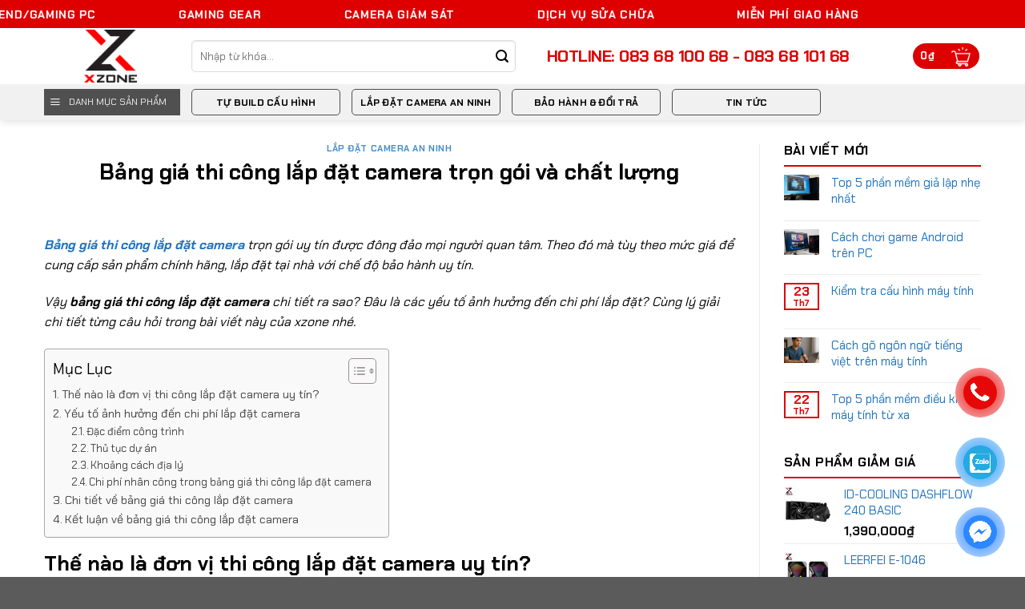

--- FILE ---
content_type: text/html; charset=UTF-8
request_url: https://xzone.com.vn/bang-gia-thi-cong-lap-dat-camera/
body_size: 42363
content:
<!DOCTYPE html>
<html lang="vi" prefix="og: https://ogp.me/ns#" class="loading-site no-js">
<head>
	<meta charset="UTF-8" />
	<link rel="profile" href="http://gmpg.org/xfn/11" />
	

	<script>(function(html){html.className = html.className.replace(/\bno-js\b/,'js')})(document.documentElement);</script>
<meta name="viewport" content="width=device-width, initial-scale=1" />
<!-- Tối ưu hóa công cụ tìm kiếm bởi Rank Math PRO - https://rankmath.com/ -->
<title>Bảng Giá Thi Công Lắp đặt Camera Trọn Gói Và Chất Lượng</title><link rel="preload" href="https://xzone.com.vn/wp-content/uploads/2024/03/WEB-01-small.png" as="image" /><link rel="preload" href="https://xzone.com.vn/wp-content/uploads/2024/03/WEB-01-small.png" as="image" />
<meta name="description" content="Bảng giá thi công lắp đặt camera chi tiết rất quan trọng để khách hàng đánh giá và lựa chọn phù hợp. Cùng cập nhật chi tiết bảng giá trong bài viết."/>
<meta name="robots" content="follow, index, max-snippet:-1, max-video-preview:-1, max-image-preview:large"/>
<link rel="canonical" href="https://xzone.com.vn/bang-gia-thi-cong-lap-dat-camera/" />
<meta property="og:locale" content="vi_VN" />
<meta property="og:type" content="article" />
<meta property="og:title" content="Bảng Giá Thi Công Lắp đặt Camera Trọn Gói Và Chất Lượng" />
<meta property="og:description" content="Bảng giá thi công lắp đặt camera chi tiết rất quan trọng để khách hàng đánh giá và lựa chọn phù hợp. Cùng cập nhật chi tiết bảng giá trong bài viết." />
<meta property="og:url" content="https://xzone.com.vn/bang-gia-thi-cong-lap-dat-camera/" />
<meta property="og:site_name" content="Nhà bán lẻ camera và máy tính tại Đồng Nai" />
<meta property="article:tag" content="camera an ninh" />
<meta property="article:tag" content="camera tại nhà" />
<meta property="article:tag" content="chi phí lắp đặt camera" />
<meta property="article:tag" content="dịch vụ lắp đặt camera an ninh" />
<meta property="article:section" content="Lắp đặt camera an ninh" />
<meta property="og:updated_time" content="2023-03-20T10:02:17+07:00" />
<meta property="og:image" content="https://xzone.com.vn/wp-content/uploads/2023/01/chi-phi-nhan-cong-bang-gia-thi-cong-lap-dat-camera-3.jpg" />
<meta property="og:image:secure_url" content="https://xzone.com.vn/wp-content/uploads/2023/01/chi-phi-nhan-cong-bang-gia-thi-cong-lap-dat-camera-3.jpg" />
<meta property="og:image:width" content="800" />
<meta property="og:image:height" content="433" />
<meta property="og:image:alt" content="Bảng giá thi công lắp đặt camera" />
<meta property="og:image:type" content="image/jpeg" />
<meta property="article:published_time" content="2023-01-30T13:00:02+07:00" />
<meta property="article:modified_time" content="2023-03-20T10:02:17+07:00" />
<meta name="twitter:card" content="summary_large_image" />
<meta name="twitter:title" content="Bảng Giá Thi Công Lắp đặt Camera Trọn Gói Và Chất Lượng" />
<meta name="twitter:description" content="Bảng giá thi công lắp đặt camera chi tiết rất quan trọng để khách hàng đánh giá và lựa chọn phù hợp. Cùng cập nhật chi tiết bảng giá trong bài viết." />
<meta name="twitter:image" content="https://xzone.com.vn/wp-content/uploads/2023/01/chi-phi-nhan-cong-bang-gia-thi-cong-lap-dat-camera-3.jpg" />
<meta name="twitter:label1" content="Được viết bởi" />
<meta name="twitter:data1" content="CEO Đinh Tiến Tài" />
<meta name="twitter:label2" content="Thời gian để đọc" />
<meta name="twitter:data2" content="6 phút" />
<script type="application/ld+json" class="rank-math-schema-pro">{"@context":"https://schema.org","@graph":[{"@type":"Organization","@id":"https://xzone.com.vn/#organization","name":"XZONE COMPUTER","url":"https://xzone.com.vn","logo":{"@type":"ImageObject","@id":"https://xzone.com.vn/#logo","url":"https://xzone.com.vn/wp-content/uploads/2022/04/logo-xzone.png","contentUrl":"https://xzone.com.vn/wp-content/uploads/2022/04/logo-xzone.png","caption":"Nh\u00e0 b\u00e1n l\u1ebb camera v\u00e0 m\u00e1y t\u00ednh t\u1ea1i \u0110\u1ed3ng Nai","inLanguage":"vi","width":"296","height":"219"}},{"@type":"WebSite","@id":"https://xzone.com.vn/#website","url":"https://xzone.com.vn","name":"Nh\u00e0 b\u00e1n l\u1ebb camera v\u00e0 m\u00e1y t\u00ednh t\u1ea1i \u0110\u1ed3ng Nai","publisher":{"@id":"https://xzone.com.vn/#organization"},"inLanguage":"vi"},{"@type":"ImageObject","@id":"https://xzone.com.vn/wp-content/uploads/2023/01/chi-phi-nhan-cong-bang-gia-thi-cong-lap-dat-camera-3.jpg","url":"https://xzone.com.vn/wp-content/uploads/2023/01/chi-phi-nhan-cong-bang-gia-thi-cong-lap-dat-camera-3.jpg","width":"800","height":"433","caption":"B\u1ea3ng gi\u00e1 thi c\u00f4ng l\u1eafp \u0111\u1eb7t camera","inLanguage":"vi"},{"@type":"BreadcrumbList","@id":"https://xzone.com.vn/bang-gia-thi-cong-lap-dat-camera/#breadcrumb","itemListElement":[{"@type":"ListItem","position":"1","item":{"@id":"https://xzone.com.vn","name":"Home"}},{"@type":"ListItem","position":"2","item":{"@id":"https://xzone.com.vn/lap-dat-camera-an-ninh/","name":"L\u1eafp \u0111\u1eb7t camera an ninh"}},{"@type":"ListItem","position":"3","item":{"@id":"https://xzone.com.vn/bang-gia-thi-cong-lap-dat-camera/","name":"B\u1ea3ng gi\u00e1 thi c\u00f4ng l\u1eafp \u0111\u1eb7t camera tr\u1ecdn g\u00f3i v\u00e0 ch\u1ea5t l\u01b0\u1ee3ng"}}]},{"@type":"WebPage","@id":"https://xzone.com.vn/bang-gia-thi-cong-lap-dat-camera/#webpage","url":"https://xzone.com.vn/bang-gia-thi-cong-lap-dat-camera/","name":"B\u1ea3ng Gi\u00e1 Thi C\u00f4ng L\u1eafp \u0111\u1eb7t Camera Tr\u1ecdn G\u00f3i V\u00e0 Ch\u1ea5t L\u01b0\u1ee3ng","datePublished":"2023-01-30T13:00:02+07:00","dateModified":"2023-03-20T10:02:17+07:00","isPartOf":{"@id":"https://xzone.com.vn/#website"},"primaryImageOfPage":{"@id":"https://xzone.com.vn/wp-content/uploads/2023/01/chi-phi-nhan-cong-bang-gia-thi-cong-lap-dat-camera-3.jpg"},"inLanguage":"vi","breadcrumb":{"@id":"https://xzone.com.vn/bang-gia-thi-cong-lap-dat-camera/#breadcrumb"}},{"@type":"Person","@id":"https://xzone.com.vn/author/dinh-tien-tai/","name":"CEO \u0110inh Ti\u1ebfn T\u00e0i","description":"Mr. Tai Dinh l\u00e0 CEO &amp; Founder c\u1ee7a XZONE \u2013 Computer &amp; Camera. Chuy\u00ean cung c\u1ea5p m\u00e1y t\u00ednh cao c\u1ea5p, PC Gaming, ph\u1ee5 ki\u1ec7n ch\u01a1i game, thi\u1ebft b\u1ecb m\u1ea1ng, Camera an ninh v\u00e0 d\u1ecbch v\u1ee5 s\u1eeda ch\u1eefa t\u1eadn n\u01a1i t\u1ea1i \u0110\u1ed3ng Nai. Tai Dinh c\u00f3 vai tr\u00f2 quan tr\u1ecdng trong vi\u1ec7c qu\u1ea3n l\u00fd ch\u1ea5t l\u01b0\u1ee3ng s\u1ea3n ph\u1ea9m c\u0169ng nh\u01b0 d\u1ecbch v\u1ee5 h\u1eadu m\u00e3i v\u00e0 ch\u0103m s\u00f3c kh\u00e1c h\u00e0ng t\u1ea1i XZONE. V\u1edbi t\u1ea7m nh\u00ecn v\u00e0 nhi\u1ec1u n\u0103m kinh nghi\u1ec7m trong l\u0129nh v\u1ef1c c\u00f4ng ngh\u1ec7 th\u00f4ng tin, Tai Dinh \u0111\u00e3 mang c\u00e1c s\u1ea3n ph\u1ea9m v\u00e0 d\u1ecbch v\u1ee5 ch\u1ea5t l\u01b0\u1ee3ng v\u1ec1 ph\u1ee5c v\u1ee5 qu\u00ea h\u01b0\u01a1ng \u0110\u1ed3ng Nai. Tai Dinh l\u00e0 ai? H\u1ecd v\u00e0 t\u00ean: Tai Dinh \u2013 \u0110inh Ti\u1ebfn T\u00e0i Ng\u00e0y sinh: 28/10/1991 Gi\u1edbi t\u00ednh: Nam Qu\u00ea qu\u00e1n: H\u00e0 N\u1ed9i \u0110\u1ecba ch\u1ec9 hi\u1ec7n t\u1ea1i: 1041, t\u1ed5 31, KP Tr\u1ea7n Cao V\u00e2n, Th\u1ecb tr\u1ea5n D\u1ea7u Gi\u00e2y, huy\u1ec7n Th\u1ed1ng Nh\u1ea5t, t\u1ec9nh \u0110\u1ed3ng Nai Tr\u00ecnh \u0111\u1ed9 h\u1ecdc v\u1ea5n: \u0110\u1ea1i h\u1ecdc S\u1ed1 \u0111i\u1ec7n tho\u1ea1i li\u00ean h\u1ec7: 093 456 595 Kinh nghi\u1ec7m: 8 n\u0103m kinh nghi\u1ec7m ho\u1ea1t \u0111\u1ed9ng trong l\u0129nh v\u1ef1c c\u00f4ng ngh\u1ec7 th\u00f4ng tin, gi\u00e1m s\u00e1t d\u1ef1 \u00e1n h\u1ec7 th\u1ed1ng h\u1ea1 t\u1ea7ng m\u1ea1ng, thi\u1ebft b\u1ecb Camera an ninh, thi\u1ebft b\u1ecb IT, m\u00e1y b\u00e1n h\u00e0ng\u2026 S\u1ef1 nghi\u1ec7p v\u00e0 h\u00e0nh tr\u00ecnh tr\u1edf th\u00e0nh CEO T\u1eeb 2016 \u2013 2022, \u0111\u1ea3m nhi\u1ec7m qua nhi\u1ec1u v\u1ecb tr\u00ed l\u00e0m vi\u1ec7c t\u1ea1i b\u1ed9 ph\u1eadn Technology thu\u1ed9c N KID group nh\u01b0: Technician, Junior Hardware, Hardware executive, Hardware engineer. Kinh nghi\u1ec7m l\u00e0m vi\u1ec7c: Ph\u1ee5 tr\u00e1ch gi\u00e1m s\u00e1t v\u00e0 nghi\u1ec7m thu d\u1ef1 \u00e1n h\u1ea1ng t\u1ea7ng thi\u1ebft b\u1ecb m\u1ea1ng, camera an ninh v\u00e0 thi\u1ebft b\u1ecb IT, m\u00e1y b\u00e1n h\u00e0ng\u2026 Sau nhi\u1ec1u n\u0103m l\u00e0m vi\u1ec7c v\u00e0 h\u1ecdc t\u1eadp t\u1ea1i Tp H\u1ed3 Ch\u00ed Minh, Tai Dinh quy\u1ebft \u0111\u1ecbnh tr\u1edf v\u1ec1 \u0110\u1ed3ng Nai th\u00e0nh l\u1eadp c\u00f4ng ty TNHH TMDV XZONE ho\u1ea1t \u0111\u1ed9ng l\u0129nh v\u1ef1c c\u00f4ng ngh\u1ec7 th\u00f4ng tin. C\u00f4ng ty TNHH TMDV XZONE chuy\u00ean cung c\u1ea5p c\u00e1c s\u1ea3n ph\u1ea9m thi\u1ebft b\u1ecb tin h\u1ecdc nh\u01b0: M\u00e1y t\u00ednh v\u0103n ph\u00f2ng, Hi-end/Gaming PC, linh ki\u1ec7n m\u00e1y t\u00ednh, gaming gear, thi\u1ebft b\u1ecb h\u1ea1 t\u1ea7ng m\u1ea1ng: Router wifi, Switch\u2026 Camera an ninh, d\u1ecbch v\u1ee5 s\u1eeda ch\u1eefa m\u00e1y t\u00ednh v\u00e0 l\u1eafp \u0111\u1eb7t camera an ninh. V\u1edbi t\u1ea7m nh\u00ecn v\u00e0 m\u1ee5c ti\u00eau \u0111\u01b0a XZONE tr\u1edf doanh nghi\u1ec7p cung c\u1ea5p s\u1ea3n ph\u1ea9m v\u00e0 d\u1ecbch v\u1ee5 h\u00e0ng \u0111\u1ea7u t\u1ea1i \u0110\u1ed3ng Nai, g\u00f3p ph\u1ea7n x\u00e2y d\u1ef1ng v\u00e0 ph\u00e1t tri\u1ec3n kinh t\u1ebf qu\u00ea nh\u00e0. \u00a0","url":"https://xzone.com.vn/author/dinh-tien-tai/","image":{"@type":"ImageObject","@id":"https://secure.gravatar.com/avatar/42884d514d3dad97c0c8c9f8bd633bc79cd88ae2be81ab268e9488fd983af1c7?s=96&amp;d=mm&amp;r=g","url":"https://secure.gravatar.com/avatar/42884d514d3dad97c0c8c9f8bd633bc79cd88ae2be81ab268e9488fd983af1c7?s=96&amp;d=mm&amp;r=g","caption":"CEO \u0110inh Ti\u1ebfn T\u00e0i","inLanguage":"vi"},"sameAs":["https://xzone.com.vn/"],"worksFor":{"@id":"https://xzone.com.vn/#organization"}},{"@type":"BlogPosting","headline":"B\u1ea3ng Gi\u00e1 Thi C\u00f4ng L\u1eafp \u0111\u1eb7t Camera Tr\u1ecdn G\u00f3i V\u00e0 Ch\u1ea5t L\u01b0\u1ee3ng","keywords":"b\u1ea3ng gi\u00e1 thi c\u00f4ng l\u1eafp \u0111\u1eb7t camera","datePublished":"2023-01-30T13:00:02+07:00","dateModified":"2023-03-20T10:02:17+07:00","articleSection":"L\u1eafp \u0111\u1eb7t camera an ninh","author":{"@id":"https://xzone.com.vn/author/dinh-tien-tai/","name":"CEO \u0110inh Ti\u1ebfn T\u00e0i"},"publisher":{"@id":"https://xzone.com.vn/#organization"},"description":"B\u1ea3ng gi\u00e1 thi c\u00f4ng l\u1eafp \u0111\u1eb7t camera chi ti\u1ebft r\u1ea5t quan tr\u1ecdng \u0111\u1ec3 kh\u00e1ch h\u00e0ng \u0111\u00e1nh gi\u00e1 v\u00e0 l\u1ef1a ch\u1ecdn ph\u00f9 h\u1ee3p. C\u00f9ng c\u1eadp nh\u1eadt chi ti\u1ebft b\u1ea3ng gi\u00e1 trong b\u00e0i vi\u1ebft.","name":"B\u1ea3ng Gi\u00e1 Thi C\u00f4ng L\u1eafp \u0111\u1eb7t Camera Tr\u1ecdn G\u00f3i V\u00e0 Ch\u1ea5t L\u01b0\u1ee3ng","@id":"https://xzone.com.vn/bang-gia-thi-cong-lap-dat-camera/#richSnippet","isPartOf":{"@id":"https://xzone.com.vn/bang-gia-thi-cong-lap-dat-camera/#webpage"},"image":{"@id":"https://xzone.com.vn/wp-content/uploads/2023/01/chi-phi-nhan-cong-bang-gia-thi-cong-lap-dat-camera-3.jpg"},"inLanguage":"vi","mainEntityOfPage":{"@id":"https://xzone.com.vn/bang-gia-thi-cong-lap-dat-camera/#webpage"}}]}</script>
<!-- /Plugin SEO WordPress Rank Math -->

<link rel='dns-prefetch' href='//cdn.jsdelivr.net' />
<link rel='dns-prefetch' href='//pc.baokim.vn' />
<link rel='dns-prefetch' href='//fonts.googleapis.com' />
<link href='https://fonts.gstatic.com' crossorigin rel='preconnect' />
<link rel='prefetch' href='https://xzone.com.vn/wp-content/themes/flatsome/assets/js/flatsome.js?ver=43f05e0ca79aa585a6aa' />
<link rel='prefetch' href='https://xzone.com.vn/wp-content/themes/flatsome/assets/js/chunk.slider.js?ver=3.17.7' />
<link rel='prefetch' href='https://xzone.com.vn/wp-content/themes/flatsome/assets/js/chunk.popups.js?ver=3.17.7' />
<link rel='prefetch' href='https://xzone.com.vn/wp-content/themes/flatsome/assets/js/chunk.tooltips.js?ver=3.17.7' />
<link rel='prefetch' href='https://xzone.com.vn/wp-content/themes/flatsome/assets/js/woocommerce.js?ver=1a392523165907adee6a' />
<style id='wp-img-auto-sizes-contain-inline-css' type='text/css'>
img:is([sizes=auto i],[sizes^="auto," i]){contain-intrinsic-size:3000px 1500px}
/*# sourceURL=wp-img-auto-sizes-contain-inline-css */
</style>
<style id='classic-theme-styles-inline-css' type='text/css'>
/*! This file is auto-generated */
.wp-block-button__link{color:#fff;background-color:#32373c;border-radius:9999px;box-shadow:none;text-decoration:none;padding:calc(.667em + 2px) calc(1.333em + 2px);font-size:1.125em}.wp-block-file__button{background:#32373c;color:#fff;text-decoration:none}
/*# sourceURL=/wp-includes/css/classic-themes.min.css */
</style>
<style id='woocommerce-inline-inline-css' type='text/css'>
.woocommerce form .form-row .required { visibility: visible; }
/*# sourceURL=woocommerce-inline-inline-css */
</style>
<link rel='stylesheet' id='ez-toc-css' href='https://xzone.com.vn/wp-content/plugins/easy-table-of-contents/assets/css/screen.min.css?ver=2.0.79.2' type='text/css' media='all' />
<style id='ez-toc-inline-css' type='text/css'>
div#ez-toc-container .ez-toc-title {font-size: 120%;}div#ez-toc-container .ez-toc-title {font-weight: 500;}div#ez-toc-container ul li , div#ez-toc-container ul li a {font-size: 95%;}div#ez-toc-container ul li , div#ez-toc-container ul li a {font-weight: 500;}div#ez-toc-container nav ul ul li {font-size: 90%;}.ez-toc-box-title {font-weight: bold; margin-bottom: 10px; text-align: center; text-transform: uppercase; letter-spacing: 1px; color: #666; padding-bottom: 5px;position:absolute;top:-4%;left:5%;background-color: inherit;transition: top 0.3s ease;}.ez-toc-box-title.toc-closed {top:-25%;}
.ez-toc-container-direction {direction: ltr;}.ez-toc-counter ul{counter-reset: item ;}.ez-toc-counter nav ul li a::before {content: counters(item, '.', decimal) '. ';display: inline-block;counter-increment: item;flex-grow: 0;flex-shrink: 0;margin-right: .2em; float: left; }.ez-toc-widget-direction {direction: ltr;}.ez-toc-widget-container ul{counter-reset: item ;}.ez-toc-widget-container nav ul li a::before {content: counters(item, '.', decimal) '. ';display: inline-block;counter-increment: item;flex-grow: 0;flex-shrink: 0;margin-right: .2em; float: left; }
/*# sourceURL=ez-toc-inline-css */
</style>
<link rel='stylesheet' id='dashicons-css' href='https://xzone.com.vn/wp-includes/css/dashicons.min.css?ver=6.9' type='text/css' media='all' />
<link rel='stylesheet' id='flatsome-swatches-frontend-css' href='https://xzone.com.vn/wp-content/themes/flatsome/assets/css/extensions/flatsome-swatches-frontend.css?ver=3.17.7' type='text/css' media='all' />
<link rel='stylesheet' id='bk-popup-css' href='https://pc.baokim.vn/css/bk.css?ver=6.9' type='text/css' media='all' />
<link rel='stylesheet' id='ocanus-social-buttons-style-css' href='https://xzone.com.vn/wp-content/plugins/cc-social-buttons/assets/css/style.css?ver=6.9' type='text/css' media='all' />
<link rel='stylesheet' id='ccsb-style-css' href='https://xzone.com.vn/wp-content/plugins/cc-social-buttons/assets/css/style.css?ver=6.9' type='text/css' media='all' />
<style id='ccsb-style-inline-css' type='text/css'>
.ccsb ul li:nth-child(1) a{background-color: #e60808;}.ccsb ul li:nth-child(1){background-color: #e60808;box-shadow: 0 0 0 0 #e60808;background-image: radial-gradient(circle, #e60808, #ffffffbf);margin-right: 25px;margin-bottom: 25px;animation: zoom 1s infinite;}.ccsb ul li{padding: 10px;padding: 10px;padding: 10px;}.ccsb ul li:nth-child(1) a i{animation:stretch 1s infinite ease-in-out;}.ccsb ul li:nth-child(1) a img{animation:stretch 1s infinite ease-in-out;}.ccsb ul li:nth-child(2) a{background-color: #2196F3;}.ccsb ul li:nth-child(2){background-color: #2196F3;box-shadow: 0 0 0 0 #2196F3;background-image: radial-gradient(circle, #2196F3, #ffffffbf);margin-right: 25px;margin-bottom: 25px;animation: zoom 1s infinite;}.ccsb ul li:nth-child(2) a i{animation:stretch 1s infinite ease-in-out;}.ccsb ul li:nth-child(2) a img{animation:stretch 1s infinite ease-in-out;}.ccsb ul li:nth-child(3) a{background-color: #2d88ff;}.ccsb ul li:nth-child(3){background-color: #2d88ff;box-shadow: 0 0 0 0 #2d88ff;background-image: radial-gradient(circle, #2d88ff, #ffffffbf);margin-right: 25px;margin-bottom: 25px;animation: zoom 1s infinite;}.ccsb ul li:nth-child(3) a i{animation:stretch 1s infinite ease-in-out;}.ccsb ul li:nth-child(3) a img{animation:stretch 1s infinite ease-in-out;}
/*# sourceURL=ccsb-style-inline-css */
</style>
<link rel='stylesheet' id='flatsome-main-css' href='https://xzone.com.vn/wp-content/themes/flatsome/assets/css/flatsome.css?ver=3.17.7' type='text/css' media='all' />
<style id='flatsome-main-inline-css' type='text/css'>
@font-face {
				font-family: "fl-icons";
				font-display: block;
				src: url(https://xzone.com.vn/wp-content/themes/flatsome/assets/css/icons/fl-icons.eot?v=3.17.7);
				src:
					url(https://xzone.com.vn/wp-content/themes/flatsome/assets/css/icons/fl-icons.eot#iefix?v=3.17.7) format("embedded-opentype"),
					url(https://xzone.com.vn/wp-content/themes/flatsome/assets/css/icons/fl-icons.woff2?v=3.17.7) format("woff2"),
					url(https://xzone.com.vn/wp-content/themes/flatsome/assets/css/icons/fl-icons.ttf?v=3.17.7) format("truetype"),
					url(https://xzone.com.vn/wp-content/themes/flatsome/assets/css/icons/fl-icons.woff?v=3.17.7) format("woff"),
					url(https://xzone.com.vn/wp-content/themes/flatsome/assets/css/icons/fl-icons.svg?v=3.17.7#fl-icons) format("svg");
			}
/*# sourceURL=flatsome-main-inline-css */
</style>
<link rel='stylesheet' id='flatsome-shop-css' href='https://xzone.com.vn/wp-content/themes/flatsome/assets/css/flatsome-shop.css?ver=3.17.7' type='text/css' media='all' />
<link rel='stylesheet' id='flatsome-style-css' href='https://xzone.com.vn/wp-content/themes/phong-my-design/style.css?ver=3.0' type='text/css' media='all' />
<link rel='stylesheet' id='flatsome-googlefonts-css' href='//fonts.googleapis.com/css?family=Chakra+Petch%3Aregular%2C700%2Cregular%2C700%2Cregular&#038;display=swap&#038;ver=3.9' type='text/css' media='all' />
<link rel='stylesheet' id='prdctfltr-css' href='https://xzone.com.vn/wp-content/plugins/prdctfltr/includes/css/styles.css?ver=8.3.0' type='text/css' media='all' />
<script type="text/javascript" src="https://xzone.com.vn/wp-includes/js/jquery/jquery.min.js?ver=3.7.1" id="jquery-core-js"></script>
<script type="text/javascript" src="https://xzone.com.vn/wp-content/plugins/woocommerce/assets/js/jquery-blockui/jquery.blockUI.min.js?ver=2.7.0-wc.8.6.3" id="jquery-blockui-js" data-wp-strategy="defer"></script>
<script type="text/javascript" id="wc-add-to-cart-js-extra">
/* <![CDATA[ */
var wc_add_to_cart_params = {"ajax_url":"/wp-admin/admin-ajax.php","wc_ajax_url":"/?wc-ajax=%%endpoint%%","i18n_view_cart":"View cart","cart_url":"https://xzone.com.vn/cart/","is_cart":"","cart_redirect_after_add":"no"};
//# sourceURL=wc-add-to-cart-js-extra
/* ]]> */
</script>
<script type="text/javascript" src="https://xzone.com.vn/wp-content/plugins/woocommerce/assets/js/frontend/add-to-cart.min.js?ver=8.6.3" id="wc-add-to-cart-js" defer="defer" data-wp-strategy="defer"></script>
<script type="text/javascript" src="https://xzone.com.vn/wp-content/plugins/woocommerce/assets/js/js-cookie/js.cookie.min.js?ver=2.1.4-wc.8.6.3" id="js-cookie-js" data-wp-strategy="defer"></script>
<meta name="generator" content="Site Kit by Google 1.121.0" /><!-- Google Tag Manager -->
<script>(function(w,d,s,l,i){w[l]=w[l]||[];w[l].push({'gtm.start':
new Date().getTime(),event:'gtm.js'});var f=d.getElementsByTagName(s)[0],
j=d.createElement(s),dl=l!='dataLayer'?'&l='+l:'';j.async=true;j.src=
'https://www.googletagmanager.com/gtm.js?id='+i+dl;f.parentNode.insertBefore(j,f);
})(window,document,'script','dataLayer','GTM-5RZW26P');</script>
<!-- End Google Tag Manager -->
<!-- Google tag (gtag.js) - Google Analytics -->
<script async src="https://www.googletagmanager.com/gtag/js?id=UA-233140722-1">
</script>
<script>
  window.dataLayer = window.dataLayer || [];
  function gtag(){dataLayer.push(arguments);}
  gtag('js', new Date());

  gtag('config', 'UA-233140722-1');
</script>
<!-- Google tag (gtag.js) - Google Analytics -->
<script async src="https://www.googletagmanager.com/gtag/js?id=UA-233140722-1">
</script>
<script>
  window.dataLayer = window.dataLayer || [];
  function gtag(){dataLayer.push(arguments);}
  gtag('js', new Date());

  gtag('config', 'UA-233140722-1');
</script>
<!-- Google tag (gtag.js) - Google Analytics -->
<script async src="https://www.googletagmanager.com/gtag/js?id=UA-233140722-1">
</script>
<script>
  window.dataLayer = window.dataLayer || [];
  function gtag(){dataLayer.push(arguments);}
  gtag('js', new Date());

  gtag('config', 'UA-233140722-1');
</script>	<noscript><style>.woocommerce-product-gallery{ opacity: 1 !important; }</style></noscript>
	<noscript><style>.lazyload[data-src]{display:none !important;}</style></noscript><style>.lazyload{background-image:none !important;}.lazyload:before{background-image:none !important;}</style><style type="text/css">.ccsb ul li a{font-size:20px;}.ccsb ul li{margin-top:10px;margin-right:10px;margin-bottom:10px;margin-left:10px;}</style><link rel="icon" href="https://xzone.com.vn/wp-content/uploads/2022/04/cropped-logo-xzone-32x32.png" sizes="32x32" />
<link rel="icon" href="https://xzone.com.vn/wp-content/uploads/2022/04/cropped-logo-xzone-192x192.png" sizes="192x192" />
<link rel="apple-touch-icon" href="https://xzone.com.vn/wp-content/uploads/2022/04/cropped-logo-xzone-180x180.png" />
<meta name="msapplication-TileImage" content="https://xzone.com.vn/wp-content/uploads/2022/04/cropped-logo-xzone-270x270.png" />
<meta name="generator" content="XforWooCommerce.com - Product Filter for WooCommerce"/><style id="custom-css" type="text/css">:root {--primary-color: #de0000;}.container-width, .full-width .ubermenu-nav, .container, .row{max-width: 1200px}.row.row-collapse{max-width: 1170px}.row.row-small{max-width: 1192.5px}.row.row-large{max-width: 1230px}.header-main{height: 70px}#logo img{max-height: 70px}#logo{width:154px;}#logo img{padding:2px 0;}.header-bottom{min-height: 45px}.header-top{min-height: 35px}.transparent .header-main{height: 90px}.transparent #logo img{max-height: 90px}.has-transparent + .page-title:first-of-type,.has-transparent + #main > .page-title,.has-transparent + #main > div > .page-title,.has-transparent + #main .page-header-wrapper:first-of-type .page-title{padding-top: 170px;}.header.show-on-scroll,.stuck .header-main{height:70px!important}.stuck #logo img{max-height: 70px!important}.search-form{ width: 45%;}.header-bottom {background-color: #f1f1f1}.top-bar-nav > li > a{line-height: 16px }.header-main .nav > li > a{line-height: 16px }@media (max-width: 549px) {.header-main{height: 70px}#logo img{max-height: 70px}}.header-top{background-color:#de0000!important;}/* Color */.accordion-title.active, .has-icon-bg .icon .icon-inner,.logo a, .primary.is-underline, .primary.is-link, .badge-outline .badge-inner, .nav-outline > li.active> a,.nav-outline >li.active > a, .cart-icon strong,[data-color='primary'], .is-outline.primary{color: #de0000;}/* Color !important */[data-text-color="primary"]{color: #de0000!important;}/* Background Color */[data-text-bg="primary"]{background-color: #de0000;}/* Background */.scroll-to-bullets a,.featured-title, .label-new.menu-item > a:after, .nav-pagination > li > .current,.nav-pagination > li > span:hover,.nav-pagination > li > a:hover,.has-hover:hover .badge-outline .badge-inner,button[type="submit"], .button.wc-forward:not(.checkout):not(.checkout-button), .button.submit-button, .button.primary:not(.is-outline),.featured-table .title,.is-outline:hover, .has-icon:hover .icon-label,.nav-dropdown-bold .nav-column li > a:hover, .nav-dropdown.nav-dropdown-bold > li > a:hover, .nav-dropdown-bold.dark .nav-column li > a:hover, .nav-dropdown.nav-dropdown-bold.dark > li > a:hover, .header-vertical-menu__opener ,.is-outline:hover, .tagcloud a:hover,.grid-tools a, input[type='submit']:not(.is-form), .box-badge:hover .box-text, input.button.alt,.nav-box > li > a:hover,.nav-box > li.active > a,.nav-pills > li.active > a ,.current-dropdown .cart-icon strong, .cart-icon:hover strong, .nav-line-bottom > li > a:before, .nav-line-grow > li > a:before, .nav-line > li > a:before,.banner, .header-top, .slider-nav-circle .flickity-prev-next-button:hover svg, .slider-nav-circle .flickity-prev-next-button:hover .arrow, .primary.is-outline:hover, .button.primary:not(.is-outline), input[type='submit'].primary, input[type='submit'].primary, input[type='reset'].button, input[type='button'].primary, .badge-inner{background-color: #de0000;}/* Border */.nav-vertical.nav-tabs > li.active > a,.scroll-to-bullets a.active,.nav-pagination > li > .current,.nav-pagination > li > span:hover,.nav-pagination > li > a:hover,.has-hover:hover .badge-outline .badge-inner,.accordion-title.active,.featured-table,.is-outline:hover, .tagcloud a:hover,blockquote, .has-border, .cart-icon strong:after,.cart-icon strong,.blockUI:before, .processing:before,.loading-spin, .slider-nav-circle .flickity-prev-next-button:hover svg, .slider-nav-circle .flickity-prev-next-button:hover .arrow, .primary.is-outline:hover{border-color: #de0000}.nav-tabs > li.active > a{border-top-color: #de0000}.widget_shopping_cart_content .blockUI.blockOverlay:before { border-left-color: #de0000 }.woocommerce-checkout-review-order .blockUI.blockOverlay:before { border-left-color: #de0000 }/* Fill */.slider .flickity-prev-next-button:hover svg,.slider .flickity-prev-next-button:hover .arrow{fill: #de0000;}/* Focus */.primary:focus-visible, .submit-button:focus-visible, button[type="submit"]:focus-visible { outline-color: #de0000!important; }/* Background Color */[data-icon-label]:after, .secondary.is-underline:hover,.secondary.is-outline:hover,.icon-label,.button.secondary:not(.is-outline),.button.alt:not(.is-outline), .badge-inner.on-sale, .button.checkout, .single_add_to_cart_button, .current .breadcrumb-step{ background-color:#000000; }[data-text-bg="secondary"]{background-color: #000000;}/* Color */.secondary.is-underline,.secondary.is-link, .secondary.is-outline,.stars a.active, .star-rating:before, .woocommerce-page .star-rating:before,.star-rating span:before, .color-secondary{color: #000000}/* Color !important */[data-text-color="secondary"]{color: #000000!important;}/* Border */.secondary.is-outline:hover{border-color:#000000}/* Focus */.secondary:focus-visible, .alt:focus-visible { outline-color: #000000!important; }body{color: #000000}h1,h2,h3,h4,h5,h6,.heading-font{color: #000000;}body{font-size: 100%;}@media screen and (max-width: 549px){body{font-size: 100%;}}body{font-family: "Chakra Petch", sans-serif;}body {font-weight: 400;font-style: normal;}.nav > li > a {font-family: "Chakra Petch", sans-serif;}.mobile-sidebar-levels-2 .nav > li > ul > li > a {font-family: "Chakra Petch", sans-serif;}.nav > li > a,.mobile-sidebar-levels-2 .nav > li > ul > li > a {font-weight: 700;font-style: normal;}h1,h2,h3,h4,h5,h6,.heading-font, .off-canvas-center .nav-sidebar.nav-vertical > li > a{font-family: "Chakra Petch", sans-serif;}h1,h2,h3,h4,h5,h6,.heading-font,.banner h1,.banner h2 {font-weight: 700;font-style: normal;}.alt-font{font-family: "Chakra Petch", sans-serif;}.alt-font {font-weight: 400!important;font-style: normal!important;}.breadcrumbs{text-transform: none;}button,.button{text-transform: none;}.nav > li > a, .links > li > a{text-transform: none;}.section-title span{text-transform: none;}h3.widget-title,span.widget-title{text-transform: none;}.header:not(.transparent) .top-bar-nav > li > a {color: #ffffff;}.header:not(.transparent) .header-nav-main.nav > li > a {color: #0a0a0a;}a{color: #1e73be;}.badge-inner.on-sale{background-color: #de0000}.badge-inner.new-bubble{background-color: #000000}.star-rating span:before,.star-rating:before, .woocommerce-page .star-rating:before, .stars a:hover:after, .stars a.active:after{color: #fcc00b}.price del, .product_list_widget del, del .woocommerce-Price-amount { color: #de0000; }ins .woocommerce-Price-amount { color: #de0000; }.pswp__bg,.mfp-bg.mfp-ready{background-color: rgba(58,58,58,0.55)}@media screen and (min-width: 550px){.products .box-vertical .box-image{min-width: 280px!important;width: 280px!important;}}.footer-2{background-color: #000000}.header-vertical-menu__opener{height: 45px}.header-vertical-menu__opener {width: 170px}.header-vertical-menu__fly-out {width: 170px}.header-vertical-menu__opener{background-color: #0a0a0a}.header-vertical-menu__fly-out{background-color: #ffffff}.nav-vertical-fly-out > li + li {border-top-width: 1px; border-top-style: solid;}.label-new.menu-item > a:after{content:"New";}.label-hot.menu-item > a:after{content:"Hot";}.label-sale.menu-item > a:after{content:"Sale";}.label-popular.menu-item > a:after{content:"Popular";}</style><style id="flatsome-swatches-css" type="text/css">.variations th,.variations td {display: block;}.variations .label {display: flex;align-items: center;}.variations .label label {margin: .5em 0;}.ux-swatch-selected-value {font-weight: normal;font-size: .9em;}</style><style type="text/css">/** Monday 12th June 2023 11:10:10 UTC (core) **//** THIS FILE IS AUTOMATICALLY GENERATED - DO NOT MAKE MANUAL EDITS! **//** Custom CSS should be added to Mega Menu > Menu Themes > Custom Styling **/.mega-menu-last-modified-1686568210 { content: 'Monday 12th June 2023 11:10:10 UTC'; }#mega-menu-wrap-vertical, #mega-menu-wrap-vertical #mega-menu-vertical, #mega-menu-wrap-vertical #mega-menu-vertical ul.mega-sub-menu, #mega-menu-wrap-vertical #mega-menu-vertical li.mega-menu-item, #mega-menu-wrap-vertical #mega-menu-vertical li.mega-menu-row, #mega-menu-wrap-vertical #mega-menu-vertical li.mega-menu-column, #mega-menu-wrap-vertical #mega-menu-vertical a.mega-menu-link, #mega-menu-wrap-vertical #mega-menu-vertical span.mega-menu-badge {transition: none;border-radius: 0;box-shadow: none;background: none;border: 0;bottom: auto;box-sizing: border-box;clip: auto;color: #000;display: block;float: none;font-family: inherit;font-size: 14px;height: auto;left: auto;line-height: 1.7;list-style-type: none;margin: 0;min-height: auto;max-height: none;min-width: auto;max-width: none;opacity: 1;outline: none;overflow: visible;padding: 0;position: relative;pointer-events: auto;right: auto;text-align: left;text-decoration: none;text-indent: 0;text-transform: none;transform: none;top: auto;vertical-align: baseline;visibility: inherit;width: auto;word-wrap: break-word;white-space: normal;}#mega-menu-wrap-vertical:before, #mega-menu-wrap-vertical #mega-menu-vertical:before, #mega-menu-wrap-vertical #mega-menu-vertical ul.mega-sub-menu:before, #mega-menu-wrap-vertical #mega-menu-vertical li.mega-menu-item:before, #mega-menu-wrap-vertical #mega-menu-vertical li.mega-menu-row:before, #mega-menu-wrap-vertical #mega-menu-vertical li.mega-menu-column:before, #mega-menu-wrap-vertical #mega-menu-vertical a.mega-menu-link:before, #mega-menu-wrap-vertical #mega-menu-vertical span.mega-menu-badge:before, #mega-menu-wrap-vertical:after, #mega-menu-wrap-vertical #mega-menu-vertical:after, #mega-menu-wrap-vertical #mega-menu-vertical ul.mega-sub-menu:after, #mega-menu-wrap-vertical #mega-menu-vertical li.mega-menu-item:after, #mega-menu-wrap-vertical #mega-menu-vertical li.mega-menu-row:after, #mega-menu-wrap-vertical #mega-menu-vertical li.mega-menu-column:after, #mega-menu-wrap-vertical #mega-menu-vertical a.mega-menu-link:after, #mega-menu-wrap-vertical #mega-menu-vertical span.mega-menu-badge:after {display: none;}#mega-menu-wrap-vertical {border-radius: 5px 5px 5px 5px;}@media only screen and (min-width: 850px) {#mega-menu-wrap-vertical {background: #eee;}}#mega-menu-wrap-vertical.mega-keyboard-navigation .mega-menu-toggle:focus, #mega-menu-wrap-vertical.mega-keyboard-navigation .mega-toggle-block:focus, #mega-menu-wrap-vertical.mega-keyboard-navigation .mega-toggle-block a:focus, #mega-menu-wrap-vertical.mega-keyboard-navigation .mega-toggle-block .mega-search input[type=text]:focus, #mega-menu-wrap-vertical.mega-keyboard-navigation .mega-toggle-block button.mega-toggle-animated:focus, #mega-menu-wrap-vertical.mega-keyboard-navigation #mega-menu-vertical a:focus, #mega-menu-wrap-vertical.mega-keyboard-navigation #mega-menu-vertical input:focus, #mega-menu-wrap-vertical.mega-keyboard-navigation #mega-menu-vertical li.mega-menu-item a.mega-menu-link:focus {outline: 3px solid #109cde;outline-offset: -3px;}#mega-menu-wrap-vertical.mega-keyboard-navigation .mega-toggle-block button.mega-toggle-animated:focus {outline-offset: 2px;}#mega-menu-wrap-vertical.mega-keyboard-navigation > li.mega-menu-item > a.mega-menu-link:focus {background: #de0000;color: #fff;font-weight: bold;text-decoration: none;border-color: #de0000;}@media only screen and (max-width: 849px) {#mega-menu-wrap-vertical.mega-keyboard-navigation > li.mega-menu-item > a.mega-menu-link:focus {color: #000;background: rgba(102, 102, 102, 0.85);}}#mega-menu-wrap-vertical #mega-menu-vertical {visibility: visible;text-align: left;padding: 0px 0px 0px 0px;}#mega-menu-wrap-vertical #mega-menu-vertical a.mega-menu-link {cursor: pointer;display: inline;transition: background 200ms linear, color 200ms linear, border 200ms linear;}#mega-menu-wrap-vertical #mega-menu-vertical a.mega-menu-link .mega-description-group {vertical-align: middle;display: inline-block;transition: none;}#mega-menu-wrap-vertical #mega-menu-vertical a.mega-menu-link .mega-description-group .mega-menu-title, #mega-menu-wrap-vertical #mega-menu-vertical a.mega-menu-link .mega-description-group .mega-menu-description {transition: none;line-height: 1.5;display: block;}#mega-menu-wrap-vertical #mega-menu-vertical a.mega-menu-link .mega-description-group .mega-menu-description {font-style: italic;font-size: 0.8em;text-transform: none;font-weight: normal;}#mega-menu-wrap-vertical #mega-menu-vertical li.mega-menu-megamenu li.mega-menu-item.mega-icon-left.mega-has-description.mega-has-icon > a.mega-menu-link {display: flex;align-items: center;}#mega-menu-wrap-vertical #mega-menu-vertical li.mega-menu-megamenu li.mega-menu-item.mega-icon-left.mega-has-description.mega-has-icon > a.mega-menu-link:before {flex: 0 0 auto;align-self: flex-start;}#mega-menu-wrap-vertical #mega-menu-vertical li.mega-menu-tabbed.mega-menu-megamenu > ul.mega-sub-menu > li.mega-menu-item.mega-icon-left.mega-has-description.mega-has-icon > a.mega-menu-link {display: block;}#mega-menu-wrap-vertical #mega-menu-vertical li.mega-menu-item.mega-icon-top > a.mega-menu-link {display: table-cell;vertical-align: middle;line-height: initial;}#mega-menu-wrap-vertical #mega-menu-vertical li.mega-menu-item.mega-icon-top > a.mega-menu-link:before {display: block;margin: 0 0 6px 0;text-align: center;}#mega-menu-wrap-vertical #mega-menu-vertical li.mega-menu-item.mega-icon-top > a.mega-menu-link > span.mega-title-below {display: inline-block;transition: none;}@media only screen and (max-width: 849px) {#mega-menu-wrap-vertical #mega-menu-vertical > li.mega-menu-item.mega-icon-top > a.mega-menu-link {display: block;line-height: 40px;}#mega-menu-wrap-vertical #mega-menu-vertical > li.mega-menu-item.mega-icon-top > a.mega-menu-link:before {display: inline-block;margin: 0 6px 0 0;text-align: left;}}#mega-menu-wrap-vertical #mega-menu-vertical li.mega-menu-item.mega-icon-right > a.mega-menu-link:before {float: right;margin: 0 0 0 6px;}#mega-menu-wrap-vertical #mega-menu-vertical > li.mega-animating > ul.mega-sub-menu {pointer-events: none;}#mega-menu-wrap-vertical #mega-menu-vertical li.mega-disable-link > a.mega-menu-link, #mega-menu-wrap-vertical #mega-menu-vertical li.mega-menu-megamenu li.mega-disable-link > a.mega-menu-link {cursor: inherit;}#mega-menu-wrap-vertical #mega-menu-vertical li.mega-menu-item-has-children.mega-disable-link > a.mega-menu-link, #mega-menu-wrap-vertical #mega-menu-vertical li.mega-menu-megamenu > li.mega-menu-item-has-children.mega-disable-link > a.mega-menu-link {cursor: pointer;}#mega-menu-wrap-vertical #mega-menu-vertical p {margin-bottom: 10px;}#mega-menu-wrap-vertical #mega-menu-vertical input, #mega-menu-wrap-vertical #mega-menu-vertical img {max-width: 100%;}#mega-menu-wrap-vertical #mega-menu-vertical li.mega-menu-item > ul.mega-sub-menu {display: block;visibility: hidden;opacity: 1;pointer-events: auto;}@media only screen and (max-width: 849px) {#mega-menu-wrap-vertical #mega-menu-vertical li.mega-menu-item > ul.mega-sub-menu {display: none;visibility: visible;opacity: 1;}#mega-menu-wrap-vertical #mega-menu-vertical li.mega-menu-item.mega-toggle-on > ul.mega-sub-menu, #mega-menu-wrap-vertical #mega-menu-vertical li.mega-menu-megamenu.mega-menu-item.mega-toggle-on ul.mega-sub-menu {display: block;}#mega-menu-wrap-vertical #mega-menu-vertical li.mega-menu-megamenu.mega-menu-item.mega-toggle-on li.mega-hide-sub-menu-on-mobile > ul.mega-sub-menu, #mega-menu-wrap-vertical #mega-menu-vertical li.mega-hide-sub-menu-on-mobile > ul.mega-sub-menu {display: none;}}@media only screen and (min-width: 850px) {#mega-menu-wrap-vertical #mega-menu-vertical[data-effect="fade"] li.mega-menu-item > ul.mega-sub-menu {opacity: 0;transition: opacity 200ms ease-in, visibility 200ms ease-in;}#mega-menu-wrap-vertical #mega-menu-vertical[data-effect="fade"].mega-no-js li.mega-menu-item:hover > ul.mega-sub-menu, #mega-menu-wrap-vertical #mega-menu-vertical[data-effect="fade"].mega-no-js li.mega-menu-item:focus > ul.mega-sub-menu, #mega-menu-wrap-vertical #mega-menu-vertical[data-effect="fade"] li.mega-menu-item.mega-toggle-on > ul.mega-sub-menu, #mega-menu-wrap-vertical #mega-menu-vertical[data-effect="fade"] li.mega-menu-item.mega-menu-megamenu.mega-toggle-on ul.mega-sub-menu {opacity: 1;}#mega-menu-wrap-vertical #mega-menu-vertical[data-effect="fade_up"] li.mega-menu-item.mega-menu-megamenu > ul.mega-sub-menu, #mega-menu-wrap-vertical #mega-menu-vertical[data-effect="fade_up"] li.mega-menu-item.mega-menu-flyout ul.mega-sub-menu {opacity: 0;transform: translate(0, 10px);transition: opacity 200ms ease-in, transform 200ms ease-in, visibility 200ms ease-in;}#mega-menu-wrap-vertical #mega-menu-vertical[data-effect="fade_up"].mega-no-js li.mega-menu-item:hover > ul.mega-sub-menu, #mega-menu-wrap-vertical #mega-menu-vertical[data-effect="fade_up"].mega-no-js li.mega-menu-item:focus > ul.mega-sub-menu, #mega-menu-wrap-vertical #mega-menu-vertical[data-effect="fade_up"] li.mega-menu-item.mega-toggle-on > ul.mega-sub-menu, #mega-menu-wrap-vertical #mega-menu-vertical[data-effect="fade_up"] li.mega-menu-item.mega-menu-megamenu.mega-toggle-on ul.mega-sub-menu {opacity: 1;transform: translate(0, 0);}#mega-menu-wrap-vertical #mega-menu-vertical[data-effect="slide_up"] li.mega-menu-item.mega-menu-megamenu > ul.mega-sub-menu, #mega-menu-wrap-vertical #mega-menu-vertical[data-effect="slide_up"] li.mega-menu-item.mega-menu-flyout ul.mega-sub-menu {transform: translate(0, 10px);transition: transform 200ms ease-in, visibility 200ms ease-in;}#mega-menu-wrap-vertical #mega-menu-vertical[data-effect="slide_up"].mega-no-js li.mega-menu-item:hover > ul.mega-sub-menu, #mega-menu-wrap-vertical #mega-menu-vertical[data-effect="slide_up"].mega-no-js li.mega-menu-item:focus > ul.mega-sub-menu, #mega-menu-wrap-vertical #mega-menu-vertical[data-effect="slide_up"] li.mega-menu-item.mega-toggle-on > ul.mega-sub-menu, #mega-menu-wrap-vertical #mega-menu-vertical[data-effect="slide_up"] li.mega-menu-item.mega-menu-megamenu.mega-toggle-on ul.mega-sub-menu {transform: translate(0, 0);}}#mega-menu-wrap-vertical #mega-menu-vertical li.mega-menu-item.mega-menu-megamenu ul.mega-sub-menu li.mega-collapse-children > ul.mega-sub-menu {display: none;}#mega-menu-wrap-vertical #mega-menu-vertical li.mega-menu-item.mega-menu-megamenu ul.mega-sub-menu li.mega-collapse-children.mega-toggle-on > ul.mega-sub-menu {display: block;}#mega-menu-wrap-vertical #mega-menu-vertical.mega-no-js li.mega-menu-item:hover > ul.mega-sub-menu, #mega-menu-wrap-vertical #mega-menu-vertical.mega-no-js li.mega-menu-item:focus > ul.mega-sub-menu, #mega-menu-wrap-vertical #mega-menu-vertical li.mega-menu-item.mega-toggle-on > ul.mega-sub-menu {visibility: visible;}#mega-menu-wrap-vertical #mega-menu-vertical li.mega-menu-item.mega-menu-megamenu ul.mega-sub-menu ul.mega-sub-menu {visibility: inherit;opacity: 1;display: block;}#mega-menu-wrap-vertical #mega-menu-vertical li.mega-menu-item.mega-menu-megamenu ul.mega-sub-menu li.mega-1-columns > ul.mega-sub-menu > li.mega-menu-item {float: left;width: 100%;}#mega-menu-wrap-vertical #mega-menu-vertical li.mega-menu-item.mega-menu-megamenu ul.mega-sub-menu li.mega-2-columns > ul.mega-sub-menu > li.mega-menu-item {float: left;width: 50%;}#mega-menu-wrap-vertical #mega-menu-vertical li.mega-menu-item.mega-menu-megamenu ul.mega-sub-menu li.mega-3-columns > ul.mega-sub-menu > li.mega-menu-item {float: left;width: 33.33333%;}#mega-menu-wrap-vertical #mega-menu-vertical li.mega-menu-item.mega-menu-megamenu ul.mega-sub-menu li.mega-4-columns > ul.mega-sub-menu > li.mega-menu-item {float: left;width: 25%;}#mega-menu-wrap-vertical #mega-menu-vertical li.mega-menu-item.mega-menu-megamenu ul.mega-sub-menu li.mega-5-columns > ul.mega-sub-menu > li.mega-menu-item {float: left;width: 20%;}#mega-menu-wrap-vertical #mega-menu-vertical li.mega-menu-item.mega-menu-megamenu ul.mega-sub-menu li.mega-6-columns > ul.mega-sub-menu > li.mega-menu-item {float: left;width: 16.66667%;}#mega-menu-wrap-vertical #mega-menu-vertical li.mega-menu-item a[class^='dashicons']:before {font-family: dashicons;}#mega-menu-wrap-vertical #mega-menu-vertical li.mega-menu-item a.mega-menu-link:before {display: inline-block;font: inherit;font-family: dashicons;position: static;margin: 0 6px 0 0px;vertical-align: top;-webkit-font-smoothing: antialiased;-moz-osx-font-smoothing: grayscale;color: inherit;background: transparent;height: auto;width: auto;top: auto;}#mega-menu-wrap-vertical #mega-menu-vertical li.mega-menu-item.mega-hide-text a.mega-menu-link:before {margin: 0;}#mega-menu-wrap-vertical #mega-menu-vertical li.mega-menu-item.mega-hide-text li.mega-menu-item a.mega-menu-link:before {margin: 0 6px 0 0;}#mega-menu-wrap-vertical #mega-menu-vertical li.mega-align-bottom-left.mega-toggle-on > a.mega-menu-link {border-radius: 5px 0px 0px 0px;}#mega-menu-wrap-vertical #mega-menu-vertical li.mega-align-bottom-right > ul.mega-sub-menu {right: 0;}#mega-menu-wrap-vertical #mega-menu-vertical li.mega-align-bottom-right.mega-toggle-on > a.mega-menu-link {border-radius: 5px 0px 0px 0px;}#mega-menu-wrap-vertical #mega-menu-vertical > li.mega-menu-item {margin: 0 0px 0 0;display: inline-block;height: auto;vertical-align: middle;}#mega-menu-wrap-vertical #mega-menu-vertical > li.mega-menu-item.mega-item-align-right {float: right;}@media only screen and (min-width: 850px) {#mega-menu-wrap-vertical #mega-menu-vertical > li.mega-menu-item.mega-item-align-right {margin: 0 0 0 0px;}}@media only screen and (min-width: 850px) {#mega-menu-wrap-vertical #mega-menu-vertical > li.mega-menu-item.mega-item-align-float-left {float: left;}}@media only screen and (min-width: 850px) {#mega-menu-wrap-vertical #mega-menu-vertical > li.mega-menu-item > a.mega-menu-link:hover {background: #de0000;color: #fff;font-weight: bold;text-decoration: none;border-color: #de0000;}}#mega-menu-wrap-vertical #mega-menu-vertical > li.mega-menu-item.mega-toggle-on > a.mega-menu-link {background: #de0000;color: #fff;font-weight: bold;text-decoration: none;border-color: #de0000;}@media only screen and (max-width: 849px) {#mega-menu-wrap-vertical #mega-menu-vertical > li.mega-menu-item.mega-toggle-on > a.mega-menu-link {color: #000;background: rgba(102, 102, 102, 0.85);}}#mega-menu-wrap-vertical #mega-menu-vertical > li.mega-menu-item.mega-current-menu-item > a.mega-menu-link, #mega-menu-wrap-vertical #mega-menu-vertical > li.mega-menu-item.mega-current-menu-ancestor > a.mega-menu-link, #mega-menu-wrap-vertical #mega-menu-vertical > li.mega-menu-item.mega-current-page-ancestor > a.mega-menu-link {background: #de0000;color: #fff;font-weight: bold;text-decoration: none;border-color: #de0000;}@media only screen and (max-width: 849px) {#mega-menu-wrap-vertical #mega-menu-vertical > li.mega-menu-item.mega-current-menu-item > a.mega-menu-link, #mega-menu-wrap-vertical #mega-menu-vertical > li.mega-menu-item.mega-current-menu-ancestor > a.mega-menu-link, #mega-menu-wrap-vertical #mega-menu-vertical > li.mega-menu-item.mega-current-page-ancestor > a.mega-menu-link {color: #000;background: rgba(102, 102, 102, 0.85);}}#mega-menu-wrap-vertical #mega-menu-vertical > li.mega-menu-item > a.mega-menu-link {line-height: 35px;height: 35px;padding: 0px 5px 0px 5px;vertical-align: baseline;width: auto;display: block;color: #000;text-transform: uppercase;text-decoration: none;text-align: left;background: rgba(255, 255, 255, 0);border: 0;border-radius: 5px 0px 0px 5px;font-family: inherit;font-size: 12px;font-weight: bold;outline: none;}@media only screen and (min-width: 850px) {#mega-menu-wrap-vertical #mega-menu-vertical > li.mega-menu-item.mega-multi-line > a.mega-menu-link {line-height: inherit;display: table-cell;vertical-align: middle;}}@media only screen and (max-width: 849px) {#mega-menu-wrap-vertical #mega-menu-vertical > li.mega-menu-item.mega-multi-line > a.mega-menu-link br {display: none;}}@media only screen and (max-width: 849px) {#mega-menu-wrap-vertical #mega-menu-vertical > li.mega-menu-item {display: list-item;margin: 0;clear: both;border: 0;}#mega-menu-wrap-vertical #mega-menu-vertical > li.mega-menu-item.mega-item-align-right {float: none;}#mega-menu-wrap-vertical #mega-menu-vertical > li.mega-menu-item > a.mega-menu-link {border-radius: 0;border: 0;margin: 0;line-height: 40px;height: 40px;padding: 0 10px;background: transparent;text-align: left;color: #000;font-size: 14px;}}#mega-menu-wrap-vertical #mega-menu-vertical li.mega-menu-megamenu > ul.mega-sub-menu > li.mega-menu-row {width: 100%;float: left;}#mega-menu-wrap-vertical #mega-menu-vertical li.mega-menu-megamenu > ul.mega-sub-menu > li.mega-menu-row .mega-menu-column {float: left;min-height: 1px;}@media only screen and (min-width: 850px) {#mega-menu-wrap-vertical #mega-menu-vertical li.mega-menu-megamenu > ul.mega-sub-menu > li.mega-menu-row > ul.mega-sub-menu > li.mega-menu-columns-1-of-1 {width: 100%;}#mega-menu-wrap-vertical #mega-menu-vertical li.mega-menu-megamenu > ul.mega-sub-menu > li.mega-menu-row > ul.mega-sub-menu > li.mega-menu-columns-1-of-2 {width: 50%;}#mega-menu-wrap-vertical #mega-menu-vertical li.mega-menu-megamenu > ul.mega-sub-menu > li.mega-menu-row > ul.mega-sub-menu > li.mega-menu-columns-2-of-2 {width: 100%;}#mega-menu-wrap-vertical #mega-menu-vertical li.mega-menu-megamenu > ul.mega-sub-menu > li.mega-menu-row > ul.mega-sub-menu > li.mega-menu-columns-1-of-3 {width: 33.33333%;}#mega-menu-wrap-vertical #mega-menu-vertical li.mega-menu-megamenu > ul.mega-sub-menu > li.mega-menu-row > ul.mega-sub-menu > li.mega-menu-columns-2-of-3 {width: 66.66667%;}#mega-menu-wrap-vertical #mega-menu-vertical li.mega-menu-megamenu > ul.mega-sub-menu > li.mega-menu-row > ul.mega-sub-menu > li.mega-menu-columns-3-of-3 {width: 100%;}#mega-menu-wrap-vertical #mega-menu-vertical li.mega-menu-megamenu > ul.mega-sub-menu > li.mega-menu-row > ul.mega-sub-menu > li.mega-menu-columns-1-of-4 {width: 25%;}#mega-menu-wrap-vertical #mega-menu-vertical li.mega-menu-megamenu > ul.mega-sub-menu > li.mega-menu-row > ul.mega-sub-menu > li.mega-menu-columns-2-of-4 {width: 50%;}#mega-menu-wrap-vertical #mega-menu-vertical li.mega-menu-megamenu > ul.mega-sub-menu > li.mega-menu-row > ul.mega-sub-menu > li.mega-menu-columns-3-of-4 {width: 75%;}#mega-menu-wrap-vertical #mega-menu-vertical li.mega-menu-megamenu > ul.mega-sub-menu > li.mega-menu-row > ul.mega-sub-menu > li.mega-menu-columns-4-of-4 {width: 100%;}#mega-menu-wrap-vertical #mega-menu-vertical li.mega-menu-megamenu > ul.mega-sub-menu > li.mega-menu-row > ul.mega-sub-menu > li.mega-menu-columns-1-of-5 {width: 20%;}#mega-menu-wrap-vertical #mega-menu-vertical li.mega-menu-megamenu > ul.mega-sub-menu > li.mega-menu-row > ul.mega-sub-menu > li.mega-menu-columns-2-of-5 {width: 40%;}#mega-menu-wrap-vertical #mega-menu-vertical li.mega-menu-megamenu > ul.mega-sub-menu > li.mega-menu-row > ul.mega-sub-menu > li.mega-menu-columns-3-of-5 {width: 60%;}#mega-menu-wrap-vertical #mega-menu-vertical li.mega-menu-megamenu > ul.mega-sub-menu > li.mega-menu-row > ul.mega-sub-menu > li.mega-menu-columns-4-of-5 {width: 80%;}#mega-menu-wrap-vertical #mega-menu-vertical li.mega-menu-megamenu > ul.mega-sub-menu > li.mega-menu-row > ul.mega-sub-menu > li.mega-menu-columns-5-of-5 {width: 100%;}#mega-menu-wrap-vertical #mega-menu-vertical li.mega-menu-megamenu > ul.mega-sub-menu > li.mega-menu-row > ul.mega-sub-menu > li.mega-menu-columns-1-of-6 {width: 16.66667%;}#mega-menu-wrap-vertical #mega-menu-vertical li.mega-menu-megamenu > ul.mega-sub-menu > li.mega-menu-row > ul.mega-sub-menu > li.mega-menu-columns-2-of-6 {width: 33.33333%;}#mega-menu-wrap-vertical #mega-menu-vertical li.mega-menu-megamenu > ul.mega-sub-menu > li.mega-menu-row > ul.mega-sub-menu > li.mega-menu-columns-3-of-6 {width: 50%;}#mega-menu-wrap-vertical #mega-menu-vertical li.mega-menu-megamenu > ul.mega-sub-menu > li.mega-menu-row > ul.mega-sub-menu > li.mega-menu-columns-4-of-6 {width: 66.66667%;}#mega-menu-wrap-vertical #mega-menu-vertical li.mega-menu-megamenu > ul.mega-sub-menu > li.mega-menu-row > ul.mega-sub-menu > li.mega-menu-columns-5-of-6 {width: 83.33333%;}#mega-menu-wrap-vertical #mega-menu-vertical li.mega-menu-megamenu > ul.mega-sub-menu > li.mega-menu-row > ul.mega-sub-menu > li.mega-menu-columns-6-of-6 {width: 100%;}#mega-menu-wrap-vertical #mega-menu-vertical li.mega-menu-megamenu > ul.mega-sub-menu > li.mega-menu-row > ul.mega-sub-menu > li.mega-menu-columns-1-of-7 {width: 14.28571%;}#mega-menu-wrap-vertical #mega-menu-vertical li.mega-menu-megamenu > ul.mega-sub-menu > li.mega-menu-row > ul.mega-sub-menu > li.mega-menu-columns-2-of-7 {width: 28.57143%;}#mega-menu-wrap-vertical #mega-menu-vertical li.mega-menu-megamenu > ul.mega-sub-menu > li.mega-menu-row > ul.mega-sub-menu > li.mega-menu-columns-3-of-7 {width: 42.85714%;}#mega-menu-wrap-vertical #mega-menu-vertical li.mega-menu-megamenu > ul.mega-sub-menu > li.mega-menu-row > ul.mega-sub-menu > li.mega-menu-columns-4-of-7 {width: 57.14286%;}#mega-menu-wrap-vertical #mega-menu-vertical li.mega-menu-megamenu > ul.mega-sub-menu > li.mega-menu-row > ul.mega-sub-menu > li.mega-menu-columns-5-of-7 {width: 71.42857%;}#mega-menu-wrap-vertical #mega-menu-vertical li.mega-menu-megamenu > ul.mega-sub-menu > li.mega-menu-row > ul.mega-sub-menu > li.mega-menu-columns-6-of-7 {width: 85.71429%;}#mega-menu-wrap-vertical #mega-menu-vertical li.mega-menu-megamenu > ul.mega-sub-menu > li.mega-menu-row > ul.mega-sub-menu > li.mega-menu-columns-7-of-7 {width: 100%;}#mega-menu-wrap-vertical #mega-menu-vertical li.mega-menu-megamenu > ul.mega-sub-menu > li.mega-menu-row > ul.mega-sub-menu > li.mega-menu-columns-1-of-8 {width: 12.5%;}#mega-menu-wrap-vertical #mega-menu-vertical li.mega-menu-megamenu > ul.mega-sub-menu > li.mega-menu-row > ul.mega-sub-menu > li.mega-menu-columns-2-of-8 {width: 25%;}#mega-menu-wrap-vertical #mega-menu-vertical li.mega-menu-megamenu > ul.mega-sub-menu > li.mega-menu-row > ul.mega-sub-menu > li.mega-menu-columns-3-of-8 {width: 37.5%;}#mega-menu-wrap-vertical #mega-menu-vertical li.mega-menu-megamenu > ul.mega-sub-menu > li.mega-menu-row > ul.mega-sub-menu > li.mega-menu-columns-4-of-8 {width: 50%;}#mega-menu-wrap-vertical #mega-menu-vertical li.mega-menu-megamenu > ul.mega-sub-menu > li.mega-menu-row > ul.mega-sub-menu > li.mega-menu-columns-5-of-8 {width: 62.5%;}#mega-menu-wrap-vertical #mega-menu-vertical li.mega-menu-megamenu > ul.mega-sub-menu > li.mega-menu-row > ul.mega-sub-menu > li.mega-menu-columns-6-of-8 {width: 75%;}#mega-menu-wrap-vertical #mega-menu-vertical li.mega-menu-megamenu > ul.mega-sub-menu > li.mega-menu-row > ul.mega-sub-menu > li.mega-menu-columns-7-of-8 {width: 87.5%;}#mega-menu-wrap-vertical #mega-menu-vertical li.mega-menu-megamenu > ul.mega-sub-menu > li.mega-menu-row > ul.mega-sub-menu > li.mega-menu-columns-8-of-8 {width: 100%;}#mega-menu-wrap-vertical #mega-menu-vertical li.mega-menu-megamenu > ul.mega-sub-menu > li.mega-menu-row > ul.mega-sub-menu > li.mega-menu-columns-1-of-9 {width: 11.11111%;}#mega-menu-wrap-vertical #mega-menu-vertical li.mega-menu-megamenu > ul.mega-sub-menu > li.mega-menu-row > ul.mega-sub-menu > li.mega-menu-columns-2-of-9 {width: 22.22222%;}#mega-menu-wrap-vertical #mega-menu-vertical li.mega-menu-megamenu > ul.mega-sub-menu > li.mega-menu-row > ul.mega-sub-menu > li.mega-menu-columns-3-of-9 {width: 33.33333%;}#mega-menu-wrap-vertical #mega-menu-vertical li.mega-menu-megamenu > ul.mega-sub-menu > li.mega-menu-row > ul.mega-sub-menu > li.mega-menu-columns-4-of-9 {width: 44.44444%;}#mega-menu-wrap-vertical #mega-menu-vertical li.mega-menu-megamenu > ul.mega-sub-menu > li.mega-menu-row > ul.mega-sub-menu > li.mega-menu-columns-5-of-9 {width: 55.55556%;}#mega-menu-wrap-vertical #mega-menu-vertical li.mega-menu-megamenu > ul.mega-sub-menu > li.mega-menu-row > ul.mega-sub-menu > li.mega-menu-columns-6-of-9 {width: 66.66667%;}#mega-menu-wrap-vertical #mega-menu-vertical li.mega-menu-megamenu > ul.mega-sub-menu > li.mega-menu-row > ul.mega-sub-menu > li.mega-menu-columns-7-of-9 {width: 77.77778%;}#mega-menu-wrap-vertical #mega-menu-vertical li.mega-menu-megamenu > ul.mega-sub-menu > li.mega-menu-row > ul.mega-sub-menu > li.mega-menu-columns-8-of-9 {width: 88.88889%;}#mega-menu-wrap-vertical #mega-menu-vertical li.mega-menu-megamenu > ul.mega-sub-menu > li.mega-menu-row > ul.mega-sub-menu > li.mega-menu-columns-9-of-9 {width: 100%;}#mega-menu-wrap-vertical #mega-menu-vertical li.mega-menu-megamenu > ul.mega-sub-menu > li.mega-menu-row > ul.mega-sub-menu > li.mega-menu-columns-1-of-10 {width: 10%;}#mega-menu-wrap-vertical #mega-menu-vertical li.mega-menu-megamenu > ul.mega-sub-menu > li.mega-menu-row > ul.mega-sub-menu > li.mega-menu-columns-2-of-10 {width: 20%;}#mega-menu-wrap-vertical #mega-menu-vertical li.mega-menu-megamenu > ul.mega-sub-menu > li.mega-menu-row > ul.mega-sub-menu > li.mega-menu-columns-3-of-10 {width: 30%;}#mega-menu-wrap-vertical #mega-menu-vertical li.mega-menu-megamenu > ul.mega-sub-menu > li.mega-menu-row > ul.mega-sub-menu > li.mega-menu-columns-4-of-10 {width: 40%;}#mega-menu-wrap-vertical #mega-menu-vertical li.mega-menu-megamenu > ul.mega-sub-menu > li.mega-menu-row > ul.mega-sub-menu > li.mega-menu-columns-5-of-10 {width: 50%;}#mega-menu-wrap-vertical #mega-menu-vertical li.mega-menu-megamenu > ul.mega-sub-menu > li.mega-menu-row > ul.mega-sub-menu > li.mega-menu-columns-6-of-10 {width: 60%;}#mega-menu-wrap-vertical #mega-menu-vertical li.mega-menu-megamenu > ul.mega-sub-menu > li.mega-menu-row > ul.mega-sub-menu > li.mega-menu-columns-7-of-10 {width: 70%;}#mega-menu-wrap-vertical #mega-menu-vertical li.mega-menu-megamenu > ul.mega-sub-menu > li.mega-menu-row > ul.mega-sub-menu > li.mega-menu-columns-8-of-10 {width: 80%;}#mega-menu-wrap-vertical #mega-menu-vertical li.mega-menu-megamenu > ul.mega-sub-menu > li.mega-menu-row > ul.mega-sub-menu > li.mega-menu-columns-9-of-10 {width: 90%;}#mega-menu-wrap-vertical #mega-menu-vertical li.mega-menu-megamenu > ul.mega-sub-menu > li.mega-menu-row > ul.mega-sub-menu > li.mega-menu-columns-10-of-10 {width: 100%;}#mega-menu-wrap-vertical #mega-menu-vertical li.mega-menu-megamenu > ul.mega-sub-menu > li.mega-menu-row > ul.mega-sub-menu > li.mega-menu-columns-1-of-11 {width: 9.09091%;}#mega-menu-wrap-vertical #mega-menu-vertical li.mega-menu-megamenu > ul.mega-sub-menu > li.mega-menu-row > ul.mega-sub-menu > li.mega-menu-columns-2-of-11 {width: 18.18182%;}#mega-menu-wrap-vertical #mega-menu-vertical li.mega-menu-megamenu > ul.mega-sub-menu > li.mega-menu-row > ul.mega-sub-menu > li.mega-menu-columns-3-of-11 {width: 27.27273%;}#mega-menu-wrap-vertical #mega-menu-vertical li.mega-menu-megamenu > ul.mega-sub-menu > li.mega-menu-row > ul.mega-sub-menu > li.mega-menu-columns-4-of-11 {width: 36.36364%;}#mega-menu-wrap-vertical #mega-menu-vertical li.mega-menu-megamenu > ul.mega-sub-menu > li.mega-menu-row > ul.mega-sub-menu > li.mega-menu-columns-5-of-11 {width: 45.45455%;}#mega-menu-wrap-vertical #mega-menu-vertical li.mega-menu-megamenu > ul.mega-sub-menu > li.mega-menu-row > ul.mega-sub-menu > li.mega-menu-columns-6-of-11 {width: 54.54545%;}#mega-menu-wrap-vertical #mega-menu-vertical li.mega-menu-megamenu > ul.mega-sub-menu > li.mega-menu-row > ul.mega-sub-menu > li.mega-menu-columns-7-of-11 {width: 63.63636%;}#mega-menu-wrap-vertical #mega-menu-vertical li.mega-menu-megamenu > ul.mega-sub-menu > li.mega-menu-row > ul.mega-sub-menu > li.mega-menu-columns-8-of-11 {width: 72.72727%;}#mega-menu-wrap-vertical #mega-menu-vertical li.mega-menu-megamenu > ul.mega-sub-menu > li.mega-menu-row > ul.mega-sub-menu > li.mega-menu-columns-9-of-11 {width: 81.81818%;}#mega-menu-wrap-vertical #mega-menu-vertical li.mega-menu-megamenu > ul.mega-sub-menu > li.mega-menu-row > ul.mega-sub-menu > li.mega-menu-columns-10-of-11 {width: 90.90909%;}#mega-menu-wrap-vertical #mega-menu-vertical li.mega-menu-megamenu > ul.mega-sub-menu > li.mega-menu-row > ul.mega-sub-menu > li.mega-menu-columns-11-of-11 {width: 100%;}#mega-menu-wrap-vertical #mega-menu-vertical li.mega-menu-megamenu > ul.mega-sub-menu > li.mega-menu-row > ul.mega-sub-menu > li.mega-menu-columns-1-of-12 {width: 8.33333%;}#mega-menu-wrap-vertical #mega-menu-vertical li.mega-menu-megamenu > ul.mega-sub-menu > li.mega-menu-row > ul.mega-sub-menu > li.mega-menu-columns-2-of-12 {width: 16.66667%;}#mega-menu-wrap-vertical #mega-menu-vertical li.mega-menu-megamenu > ul.mega-sub-menu > li.mega-menu-row > ul.mega-sub-menu > li.mega-menu-columns-3-of-12 {width: 25%;}#mega-menu-wrap-vertical #mega-menu-vertical li.mega-menu-megamenu > ul.mega-sub-menu > li.mega-menu-row > ul.mega-sub-menu > li.mega-menu-columns-4-of-12 {width: 33.33333%;}#mega-menu-wrap-vertical #mega-menu-vertical li.mega-menu-megamenu > ul.mega-sub-menu > li.mega-menu-row > ul.mega-sub-menu > li.mega-menu-columns-5-of-12 {width: 41.66667%;}#mega-menu-wrap-vertical #mega-menu-vertical li.mega-menu-megamenu > ul.mega-sub-menu > li.mega-menu-row > ul.mega-sub-menu > li.mega-menu-columns-6-of-12 {width: 50%;}#mega-menu-wrap-vertical #mega-menu-vertical li.mega-menu-megamenu > ul.mega-sub-menu > li.mega-menu-row > ul.mega-sub-menu > li.mega-menu-columns-7-of-12 {width: 58.33333%;}#mega-menu-wrap-vertical #mega-menu-vertical li.mega-menu-megamenu > ul.mega-sub-menu > li.mega-menu-row > ul.mega-sub-menu > li.mega-menu-columns-8-of-12 {width: 66.66667%;}#mega-menu-wrap-vertical #mega-menu-vertical li.mega-menu-megamenu > ul.mega-sub-menu > li.mega-menu-row > ul.mega-sub-menu > li.mega-menu-columns-9-of-12 {width: 75%;}#mega-menu-wrap-vertical #mega-menu-vertical li.mega-menu-megamenu > ul.mega-sub-menu > li.mega-menu-row > ul.mega-sub-menu > li.mega-menu-columns-10-of-12 {width: 83.33333%;}#mega-menu-wrap-vertical #mega-menu-vertical li.mega-menu-megamenu > ul.mega-sub-menu > li.mega-menu-row > ul.mega-sub-menu > li.mega-menu-columns-11-of-12 {width: 91.66667%;}#mega-menu-wrap-vertical #mega-menu-vertical li.mega-menu-megamenu > ul.mega-sub-menu > li.mega-menu-row > ul.mega-sub-menu > li.mega-menu-columns-12-of-12 {width: 100%;}}@media only screen and (max-width: 849px) {#mega-menu-wrap-vertical #mega-menu-vertical li.mega-menu-megamenu > ul.mega-sub-menu > li.mega-menu-row > ul.mega-sub-menu > li.mega-menu-column {width: 100%;clear: both;}}#mega-menu-wrap-vertical #mega-menu-vertical li.mega-menu-megamenu > ul.mega-sub-menu > li.mega-menu-row .mega-menu-column > ul.mega-sub-menu > li.mega-menu-item {padding: 0px 15px 0 15px;width: 100%;}#mega-menu-wrap-vertical #mega-menu-vertical > li.mega-menu-megamenu > ul.mega-sub-menu {z-index: 999;border-radius: 0;background: #eee;border: 0;padding: 0px 0px 0px 0px;position: absolute;width: 998px;max-width: none;}@media only screen and (max-width: 849px) {#mega-menu-wrap-vertical #mega-menu-vertical > li.mega-menu-megamenu > ul.mega-sub-menu {float: left;position: static;width: 100%;}}@media only screen and (min-width: 850px) {#mega-menu-wrap-vertical #mega-menu-vertical > li.mega-menu-megamenu > ul.mega-sub-menu li.mega-menu-columns-1-of-1 {width: 100%;}#mega-menu-wrap-vertical #mega-menu-vertical > li.mega-menu-megamenu > ul.mega-sub-menu li.mega-menu-columns-1-of-2 {width: 50%;}#mega-menu-wrap-vertical #mega-menu-vertical > li.mega-menu-megamenu > ul.mega-sub-menu li.mega-menu-columns-2-of-2 {width: 100%;}#mega-menu-wrap-vertical #mega-menu-vertical > li.mega-menu-megamenu > ul.mega-sub-menu li.mega-menu-columns-1-of-3 {width: 33.33333%;}#mega-menu-wrap-vertical #mega-menu-vertical > li.mega-menu-megamenu > ul.mega-sub-menu li.mega-menu-columns-2-of-3 {width: 66.66667%;}#mega-menu-wrap-vertical #mega-menu-vertical > li.mega-menu-megamenu > ul.mega-sub-menu li.mega-menu-columns-3-of-3 {width: 100%;}#mega-menu-wrap-vertical #mega-menu-vertical > li.mega-menu-megamenu > ul.mega-sub-menu li.mega-menu-columns-1-of-4 {width: 25%;}#mega-menu-wrap-vertical #mega-menu-vertical > li.mega-menu-megamenu > ul.mega-sub-menu li.mega-menu-columns-2-of-4 {width: 50%;}#mega-menu-wrap-vertical #mega-menu-vertical > li.mega-menu-megamenu > ul.mega-sub-menu li.mega-menu-columns-3-of-4 {width: 75%;}#mega-menu-wrap-vertical #mega-menu-vertical > li.mega-menu-megamenu > ul.mega-sub-menu li.mega-menu-columns-4-of-4 {width: 100%;}#mega-menu-wrap-vertical #mega-menu-vertical > li.mega-menu-megamenu > ul.mega-sub-menu li.mega-menu-columns-1-of-5 {width: 20%;}#mega-menu-wrap-vertical #mega-menu-vertical > li.mega-menu-megamenu > ul.mega-sub-menu li.mega-menu-columns-2-of-5 {width: 40%;}#mega-menu-wrap-vertical #mega-menu-vertical > li.mega-menu-megamenu > ul.mega-sub-menu li.mega-menu-columns-3-of-5 {width: 60%;}#mega-menu-wrap-vertical #mega-menu-vertical > li.mega-menu-megamenu > ul.mega-sub-menu li.mega-menu-columns-4-of-5 {width: 80%;}#mega-menu-wrap-vertical #mega-menu-vertical > li.mega-menu-megamenu > ul.mega-sub-menu li.mega-menu-columns-5-of-5 {width: 100%;}#mega-menu-wrap-vertical #mega-menu-vertical > li.mega-menu-megamenu > ul.mega-sub-menu li.mega-menu-columns-1-of-6 {width: 16.66667%;}#mega-menu-wrap-vertical #mega-menu-vertical > li.mega-menu-megamenu > ul.mega-sub-menu li.mega-menu-columns-2-of-6 {width: 33.33333%;}#mega-menu-wrap-vertical #mega-menu-vertical > li.mega-menu-megamenu > ul.mega-sub-menu li.mega-menu-columns-3-of-6 {width: 50%;}#mega-menu-wrap-vertical #mega-menu-vertical > li.mega-menu-megamenu > ul.mega-sub-menu li.mega-menu-columns-4-of-6 {width: 66.66667%;}#mega-menu-wrap-vertical #mega-menu-vertical > li.mega-menu-megamenu > ul.mega-sub-menu li.mega-menu-columns-5-of-6 {width: 83.33333%;}#mega-menu-wrap-vertical #mega-menu-vertical > li.mega-menu-megamenu > ul.mega-sub-menu li.mega-menu-columns-6-of-6 {width: 100%;}#mega-menu-wrap-vertical #mega-menu-vertical > li.mega-menu-megamenu > ul.mega-sub-menu li.mega-menu-columns-1-of-7 {width: 14.28571%;}#mega-menu-wrap-vertical #mega-menu-vertical > li.mega-menu-megamenu > ul.mega-sub-menu li.mega-menu-columns-2-of-7 {width: 28.57143%;}#mega-menu-wrap-vertical #mega-menu-vertical > li.mega-menu-megamenu > ul.mega-sub-menu li.mega-menu-columns-3-of-7 {width: 42.85714%;}#mega-menu-wrap-vertical #mega-menu-vertical > li.mega-menu-megamenu > ul.mega-sub-menu li.mega-menu-columns-4-of-7 {width: 57.14286%;}#mega-menu-wrap-vertical #mega-menu-vertical > li.mega-menu-megamenu > ul.mega-sub-menu li.mega-menu-columns-5-of-7 {width: 71.42857%;}#mega-menu-wrap-vertical #mega-menu-vertical > li.mega-menu-megamenu > ul.mega-sub-menu li.mega-menu-columns-6-of-7 {width: 85.71429%;}#mega-menu-wrap-vertical #mega-menu-vertical > li.mega-menu-megamenu > ul.mega-sub-menu li.mega-menu-columns-7-of-7 {width: 100%;}#mega-menu-wrap-vertical #mega-menu-vertical > li.mega-menu-megamenu > ul.mega-sub-menu li.mega-menu-columns-1-of-8 {width: 12.5%;}#mega-menu-wrap-vertical #mega-menu-vertical > li.mega-menu-megamenu > ul.mega-sub-menu li.mega-menu-columns-2-of-8 {width: 25%;}#mega-menu-wrap-vertical #mega-menu-vertical > li.mega-menu-megamenu > ul.mega-sub-menu li.mega-menu-columns-3-of-8 {width: 37.5%;}#mega-menu-wrap-vertical #mega-menu-vertical > li.mega-menu-megamenu > ul.mega-sub-menu li.mega-menu-columns-4-of-8 {width: 50%;}#mega-menu-wrap-vertical #mega-menu-vertical > li.mega-menu-megamenu > ul.mega-sub-menu li.mega-menu-columns-5-of-8 {width: 62.5%;}#mega-menu-wrap-vertical #mega-menu-vertical > li.mega-menu-megamenu > ul.mega-sub-menu li.mega-menu-columns-6-of-8 {width: 75%;}#mega-menu-wrap-vertical #mega-menu-vertical > li.mega-menu-megamenu > ul.mega-sub-menu li.mega-menu-columns-7-of-8 {width: 87.5%;}#mega-menu-wrap-vertical #mega-menu-vertical > li.mega-menu-megamenu > ul.mega-sub-menu li.mega-menu-columns-8-of-8 {width: 100%;}#mega-menu-wrap-vertical #mega-menu-vertical > li.mega-menu-megamenu > ul.mega-sub-menu li.mega-menu-columns-1-of-9 {width: 11.11111%;}#mega-menu-wrap-vertical #mega-menu-vertical > li.mega-menu-megamenu > ul.mega-sub-menu li.mega-menu-columns-2-of-9 {width: 22.22222%;}#mega-menu-wrap-vertical #mega-menu-vertical > li.mega-menu-megamenu > ul.mega-sub-menu li.mega-menu-columns-3-of-9 {width: 33.33333%;}#mega-menu-wrap-vertical #mega-menu-vertical > li.mega-menu-megamenu > ul.mega-sub-menu li.mega-menu-columns-4-of-9 {width: 44.44444%;}#mega-menu-wrap-vertical #mega-menu-vertical > li.mega-menu-megamenu > ul.mega-sub-menu li.mega-menu-columns-5-of-9 {width: 55.55556%;}#mega-menu-wrap-vertical #mega-menu-vertical > li.mega-menu-megamenu > ul.mega-sub-menu li.mega-menu-columns-6-of-9 {width: 66.66667%;}#mega-menu-wrap-vertical #mega-menu-vertical > li.mega-menu-megamenu > ul.mega-sub-menu li.mega-menu-columns-7-of-9 {width: 77.77778%;}#mega-menu-wrap-vertical #mega-menu-vertical > li.mega-menu-megamenu > ul.mega-sub-menu li.mega-menu-columns-8-of-9 {width: 88.88889%;}#mega-menu-wrap-vertical #mega-menu-vertical > li.mega-menu-megamenu > ul.mega-sub-menu li.mega-menu-columns-9-of-9 {width: 100%;}#mega-menu-wrap-vertical #mega-menu-vertical > li.mega-menu-megamenu > ul.mega-sub-menu li.mega-menu-columns-1-of-10 {width: 10%;}#mega-menu-wrap-vertical #mega-menu-vertical > li.mega-menu-megamenu > ul.mega-sub-menu li.mega-menu-columns-2-of-10 {width: 20%;}#mega-menu-wrap-vertical #mega-menu-vertical > li.mega-menu-megamenu > ul.mega-sub-menu li.mega-menu-columns-3-of-10 {width: 30%;}#mega-menu-wrap-vertical #mega-menu-vertical > li.mega-menu-megamenu > ul.mega-sub-menu li.mega-menu-columns-4-of-10 {width: 40%;}#mega-menu-wrap-vertical #mega-menu-vertical > li.mega-menu-megamenu > ul.mega-sub-menu li.mega-menu-columns-5-of-10 {width: 50%;}#mega-menu-wrap-vertical #mega-menu-vertical > li.mega-menu-megamenu > ul.mega-sub-menu li.mega-menu-columns-6-of-10 {width: 60%;}#mega-menu-wrap-vertical #mega-menu-vertical > li.mega-menu-megamenu > ul.mega-sub-menu li.mega-menu-columns-7-of-10 {width: 70%;}#mega-menu-wrap-vertical #mega-menu-vertical > li.mega-menu-megamenu > ul.mega-sub-menu li.mega-menu-columns-8-of-10 {width: 80%;}#mega-menu-wrap-vertical #mega-menu-vertical > li.mega-menu-megamenu > ul.mega-sub-menu li.mega-menu-columns-9-of-10 {width: 90%;}#mega-menu-wrap-vertical #mega-menu-vertical > li.mega-menu-megamenu > ul.mega-sub-menu li.mega-menu-columns-10-of-10 {width: 100%;}#mega-menu-wrap-vertical #mega-menu-vertical > li.mega-menu-megamenu > ul.mega-sub-menu li.mega-menu-columns-1-of-11 {width: 9.09091%;}#mega-menu-wrap-vertical #mega-menu-vertical > li.mega-menu-megamenu > ul.mega-sub-menu li.mega-menu-columns-2-of-11 {width: 18.18182%;}#mega-menu-wrap-vertical #mega-menu-vertical > li.mega-menu-megamenu > ul.mega-sub-menu li.mega-menu-columns-3-of-11 {width: 27.27273%;}#mega-menu-wrap-vertical #mega-menu-vertical > li.mega-menu-megamenu > ul.mega-sub-menu li.mega-menu-columns-4-of-11 {width: 36.36364%;}#mega-menu-wrap-vertical #mega-menu-vertical > li.mega-menu-megamenu > ul.mega-sub-menu li.mega-menu-columns-5-of-11 {width: 45.45455%;}#mega-menu-wrap-vertical #mega-menu-vertical > li.mega-menu-megamenu > ul.mega-sub-menu li.mega-menu-columns-6-of-11 {width: 54.54545%;}#mega-menu-wrap-vertical #mega-menu-vertical > li.mega-menu-megamenu > ul.mega-sub-menu li.mega-menu-columns-7-of-11 {width: 63.63636%;}#mega-menu-wrap-vertical #mega-menu-vertical > li.mega-menu-megamenu > ul.mega-sub-menu li.mega-menu-columns-8-of-11 {width: 72.72727%;}#mega-menu-wrap-vertical #mega-menu-vertical > li.mega-menu-megamenu > ul.mega-sub-menu li.mega-menu-columns-9-of-11 {width: 81.81818%;}#mega-menu-wrap-vertical #mega-menu-vertical > li.mega-menu-megamenu > ul.mega-sub-menu li.mega-menu-columns-10-of-11 {width: 90.90909%;}#mega-menu-wrap-vertical #mega-menu-vertical > li.mega-menu-megamenu > ul.mega-sub-menu li.mega-menu-columns-11-of-11 {width: 100%;}#mega-menu-wrap-vertical #mega-menu-vertical > li.mega-menu-megamenu > ul.mega-sub-menu li.mega-menu-columns-1-of-12 {width: 8.33333%;}#mega-menu-wrap-vertical #mega-menu-vertical > li.mega-menu-megamenu > ul.mega-sub-menu li.mega-menu-columns-2-of-12 {width: 16.66667%;}#mega-menu-wrap-vertical #mega-menu-vertical > li.mega-menu-megamenu > ul.mega-sub-menu li.mega-menu-columns-3-of-12 {width: 25%;}#mega-menu-wrap-vertical #mega-menu-vertical > li.mega-menu-megamenu > ul.mega-sub-menu li.mega-menu-columns-4-of-12 {width: 33.33333%;}#mega-menu-wrap-vertical #mega-menu-vertical > li.mega-menu-megamenu > ul.mega-sub-menu li.mega-menu-columns-5-of-12 {width: 41.66667%;}#mega-menu-wrap-vertical #mega-menu-vertical > li.mega-menu-megamenu > ul.mega-sub-menu li.mega-menu-columns-6-of-12 {width: 50%;}#mega-menu-wrap-vertical #mega-menu-vertical > li.mega-menu-megamenu > ul.mega-sub-menu li.mega-menu-columns-7-of-12 {width: 58.33333%;}#mega-menu-wrap-vertical #mega-menu-vertical > li.mega-menu-megamenu > ul.mega-sub-menu li.mega-menu-columns-8-of-12 {width: 66.66667%;}#mega-menu-wrap-vertical #mega-menu-vertical > li.mega-menu-megamenu > ul.mega-sub-menu li.mega-menu-columns-9-of-12 {width: 75%;}#mega-menu-wrap-vertical #mega-menu-vertical > li.mega-menu-megamenu > ul.mega-sub-menu li.mega-menu-columns-10-of-12 {width: 83.33333%;}#mega-menu-wrap-vertical #mega-menu-vertical > li.mega-menu-megamenu > ul.mega-sub-menu li.mega-menu-columns-11-of-12 {width: 91.66667%;}#mega-menu-wrap-vertical #mega-menu-vertical > li.mega-menu-megamenu > ul.mega-sub-menu li.mega-menu-columns-12-of-12 {width: 100%;}}#mega-menu-wrap-vertical #mega-menu-vertical > li.mega-menu-megamenu > ul.mega-sub-menu .mega-description-group .mega-menu-description {margin: 5px 0;}#mega-menu-wrap-vertical #mega-menu-vertical > li.mega-menu-megamenu > ul.mega-sub-menu > li.mega-menu-item ul.mega-sub-menu {clear: both;}#mega-menu-wrap-vertical #mega-menu-vertical > li.mega-menu-megamenu > ul.mega-sub-menu > li.mega-menu-item ul.mega-sub-menu li.mega-menu-item ul.mega-sub-menu {margin-left: 10px;}#mega-menu-wrap-vertical #mega-menu-vertical > li.mega-menu-megamenu > ul.mega-sub-menu li.mega-menu-column > ul.mega-sub-menu ul.mega-sub-menu ul.mega-sub-menu {margin-left: 10px;}#mega-menu-wrap-vertical #mega-menu-vertical > li.mega-menu-megamenu > ul.mega-sub-menu > li.mega-menu-item, #mega-menu-wrap-vertical #mega-menu-vertical > li.mega-menu-megamenu > ul.mega-sub-menu li.mega-menu-column > ul.mega-sub-menu > li.mega-menu-item {color: #000;font-family: inherit;font-size: 14px;display: block;float: left;clear: none;padding: 0px 15px 0 15px;vertical-align: top;}#mega-menu-wrap-vertical #mega-menu-vertical > li.mega-menu-megamenu > ul.mega-sub-menu > li.mega-menu-item.mega-menu-clear, #mega-menu-wrap-vertical #mega-menu-vertical > li.mega-menu-megamenu > ul.mega-sub-menu li.mega-menu-column > ul.mega-sub-menu > li.mega-menu-item.mega-menu-clear {clear: left;}#mega-menu-wrap-vertical #mega-menu-vertical > li.mega-menu-megamenu > ul.mega-sub-menu > li.mega-menu-item h4.mega-block-title, #mega-menu-wrap-vertical #mega-menu-vertical > li.mega-menu-megamenu > ul.mega-sub-menu li.mega-menu-column > ul.mega-sub-menu > li.mega-menu-item h4.mega-block-title {color: #000;font-family: inherit;font-size: 16px;text-transform: none;text-decoration: none;font-weight: bold;text-align: left;margin: 0px 0px 0px 0px;padding: 0px 0px 5px 0px;vertical-align: top;display: block;visibility: inherit;border: 0;}#mega-menu-wrap-vertical #mega-menu-vertical > li.mega-menu-megamenu > ul.mega-sub-menu > li.mega-menu-item h4.mega-block-title:hover, #mega-menu-wrap-vertical #mega-menu-vertical > li.mega-menu-megamenu > ul.mega-sub-menu li.mega-menu-column > ul.mega-sub-menu > li.mega-menu-item h4.mega-block-title:hover {border-color: rgba(0, 0, 0, 0);}#mega-menu-wrap-vertical #mega-menu-vertical > li.mega-menu-megamenu > ul.mega-sub-menu > li.mega-menu-item > a.mega-menu-link, #mega-menu-wrap-vertical #mega-menu-vertical > li.mega-menu-megamenu > ul.mega-sub-menu li.mega-menu-column > ul.mega-sub-menu > li.mega-menu-item > a.mega-menu-link {/* Mega Menu > Menu Themes > Mega Menus > Second Level Menu Items */color: #000;font-family: inherit;font-size: 16px;text-transform: none;text-decoration: none;font-weight: bold;text-align: left;margin: 0px 0px 0px 0px;padding: 0px 0px 0px 0px;vertical-align: top;display: block;border: 0;}#mega-menu-wrap-vertical #mega-menu-vertical > li.mega-menu-megamenu > ul.mega-sub-menu > li.mega-menu-item > a.mega-menu-link:hover, #mega-menu-wrap-vertical #mega-menu-vertical > li.mega-menu-megamenu > ul.mega-sub-menu li.mega-menu-column > ul.mega-sub-menu > li.mega-menu-item > a.mega-menu-link:hover {border-color: rgba(0, 0, 0, 0);}#mega-menu-wrap-vertical #mega-menu-vertical > li.mega-menu-megamenu > ul.mega-sub-menu > li.mega-menu-item > a.mega-menu-link:hover, #mega-menu-wrap-vertical #mega-menu-vertical > li.mega-menu-megamenu > ul.mega-sub-menu li.mega-menu-column > ul.mega-sub-menu > li.mega-menu-item > a.mega-menu-link:hover, #mega-menu-wrap-vertical #mega-menu-vertical > li.mega-menu-megamenu > ul.mega-sub-menu > li.mega-menu-item > a.mega-menu-link:focus, #mega-menu-wrap-vertical #mega-menu-vertical > li.mega-menu-megamenu > ul.mega-sub-menu li.mega-menu-column > ul.mega-sub-menu > li.mega-menu-item > a.mega-menu-link:focus {/* Mega Menu > Menu Themes > Mega Menus > Second Level Menu Items (Hover) */color: #4b4b4b;font-weight: bold;text-decoration: none;background: rgba(0, 0, 0, 0);}#mega-menu-wrap-vertical #mega-menu-vertical > li.mega-menu-megamenu > ul.mega-sub-menu > li.mega-menu-item > a.mega-menu-link:hover > span.mega-title-below, #mega-menu-wrap-vertical #mega-menu-vertical > li.mega-menu-megamenu > ul.mega-sub-menu li.mega-menu-column > ul.mega-sub-menu > li.mega-menu-item > a.mega-menu-link:hover > span.mega-title-below, #mega-menu-wrap-vertical #mega-menu-vertical > li.mega-menu-megamenu > ul.mega-sub-menu > li.mega-menu-item > a.mega-menu-link:focus > span.mega-title-below, #mega-menu-wrap-vertical #mega-menu-vertical > li.mega-menu-megamenu > ul.mega-sub-menu li.mega-menu-column > ul.mega-sub-menu > li.mega-menu-item > a.mega-menu-link:focus > span.mega-title-below {text-decoration: none;}#mega-menu-wrap-vertical #mega-menu-vertical > li.mega-menu-megamenu > ul.mega-sub-menu > li.mega-menu-item li.mega-menu-item > a.mega-menu-link, #mega-menu-wrap-vertical #mega-menu-vertical > li.mega-menu-megamenu > ul.mega-sub-menu li.mega-menu-column > ul.mega-sub-menu > li.mega-menu-item li.mega-menu-item > a.mega-menu-link {/* Mega Menu > Menu Themes > Mega Menus > Third Level Menu Items */color: #000;font-family: inherit;font-size: 17px;text-transform: none;text-decoration: none;font-weight: bold;text-align: left;margin: 0px 0px 0px 0px;padding: 0px 0px 0px 0px;vertical-align: top;display: block;border: 0;}#mega-menu-wrap-vertical #mega-menu-vertical > li.mega-menu-megamenu > ul.mega-sub-menu > li.mega-menu-item li.mega-menu-item > a.mega-menu-link:hover, #mega-menu-wrap-vertical #mega-menu-vertical > li.mega-menu-megamenu > ul.mega-sub-menu li.mega-menu-column > ul.mega-sub-menu > li.mega-menu-item li.mega-menu-item > a.mega-menu-link:hover {border-color: rgba(0, 0, 0, 0);}#mega-menu-wrap-vertical #mega-menu-vertical > li.mega-menu-megamenu > ul.mega-sub-menu > li.mega-menu-item li.mega-menu-item.mega-icon-left.mega-has-description.mega-has-icon > a.mega-menu-link, #mega-menu-wrap-vertical #mega-menu-vertical > li.mega-menu-megamenu > ul.mega-sub-menu li.mega-menu-column > ul.mega-sub-menu > li.mega-menu-item li.mega-menu-item.mega-icon-left.mega-has-description.mega-has-icon > a.mega-menu-link {display: flex;}#mega-menu-wrap-vertical #mega-menu-vertical > li.mega-menu-megamenu > ul.mega-sub-menu > li.mega-menu-item li.mega-menu-item > a.mega-menu-link:hover, #mega-menu-wrap-vertical #mega-menu-vertical > li.mega-menu-megamenu > ul.mega-sub-menu li.mega-menu-column > ul.mega-sub-menu > li.mega-menu-item li.mega-menu-item > a.mega-menu-link:hover, #mega-menu-wrap-vertical #mega-menu-vertical > li.mega-menu-megamenu > ul.mega-sub-menu > li.mega-menu-item li.mega-menu-item > a.mega-menu-link:focus, #mega-menu-wrap-vertical #mega-menu-vertical > li.mega-menu-megamenu > ul.mega-sub-menu li.mega-menu-column > ul.mega-sub-menu > li.mega-menu-item li.mega-menu-item > a.mega-menu-link:focus {/* Mega Menu > Menu Themes > Mega Menus > Third Level Menu Items (Hover) */color: #4b4b4b;font-weight: inherit;text-decoration: none;background: rgba(0, 0, 0, 0);}@media only screen and (max-width: 849px) {#mega-menu-wrap-vertical #mega-menu-vertical > li.mega-menu-megamenu > ul.mega-sub-menu {border: 0;padding: 10px;border-radius: 0;}#mega-menu-wrap-vertical #mega-menu-vertical > li.mega-menu-megamenu > ul.mega-sub-menu > li.mega-menu-item {width: 100%;clear: both;}}#mega-menu-wrap-vertical #mega-menu-vertical > li.mega-menu-megamenu.mega-no-headers > ul.mega-sub-menu > li.mega-menu-item > a.mega-menu-link, #mega-menu-wrap-vertical #mega-menu-vertical > li.mega-menu-megamenu.mega-no-headers > ul.mega-sub-menu li.mega-menu-column > ul.mega-sub-menu > li.mega-menu-item > a.mega-menu-link {color: #000;font-family: inherit;font-size: 17px;text-transform: none;text-decoration: none;font-weight: bold;margin: 0;border: 0;padding: 0px 0px 0px 0px;vertical-align: top;display: block;}#mega-menu-wrap-vertical #mega-menu-vertical > li.mega-menu-megamenu.mega-no-headers > ul.mega-sub-menu > li.mega-menu-item > a.mega-menu-link:hover, #mega-menu-wrap-vertical #mega-menu-vertical > li.mega-menu-megamenu.mega-no-headers > ul.mega-sub-menu > li.mega-menu-item > a.mega-menu-link:focus, #mega-menu-wrap-vertical #mega-menu-vertical > li.mega-menu-megamenu.mega-no-headers > ul.mega-sub-menu li.mega-menu-column > ul.mega-sub-menu > li.mega-menu-item > a.mega-menu-link:hover, #mega-menu-wrap-vertical #mega-menu-vertical > li.mega-menu-megamenu.mega-no-headers > ul.mega-sub-menu li.mega-menu-column > ul.mega-sub-menu > li.mega-menu-item > a.mega-menu-link:focus {color: #4b4b4b;font-weight: inherit;text-decoration: none;background: rgba(0, 0, 0, 0);}#mega-menu-wrap-vertical #mega-menu-vertical > li.mega-menu-flyout ul.mega-sub-menu {z-index: 999;position: absolute;width: 250px;max-width: none;padding: 0px 0px 0px 0px;border: 0;background: #fff;border-radius: 0;}@media only screen and (max-width: 849px) {#mega-menu-wrap-vertical #mega-menu-vertical > li.mega-menu-flyout ul.mega-sub-menu {float: left;position: static;width: 100%;padding: 0;border: 0;border-radius: 0;}}@media only screen and (max-width: 849px) {#mega-menu-wrap-vertical #mega-menu-vertical > li.mega-menu-flyout ul.mega-sub-menu li.mega-menu-item {clear: both;}}#mega-menu-wrap-vertical #mega-menu-vertical > li.mega-menu-flyout ul.mega-sub-menu li.mega-menu-item a.mega-menu-link {display: block;background: #f1f1f1;color: #000;font-family: inherit;font-size: 14px;font-weight: normal;padding: 0px 10px 0px 10px;line-height: 35px;text-decoration: none;text-transform: none;vertical-align: baseline;}#mega-menu-wrap-vertical #mega-menu-vertical > li.mega-menu-flyout ul.mega-sub-menu li.mega-menu-item:first-child > a.mega-menu-link {border-top-left-radius: 0px;border-top-right-radius: 0px;}@media only screen and (max-width: 849px) {#mega-menu-wrap-vertical #mega-menu-vertical > li.mega-menu-flyout ul.mega-sub-menu li.mega-menu-item:first-child > a.mega-menu-link {border-top-left-radius: 0;border-top-right-radius: 0;}}#mega-menu-wrap-vertical #mega-menu-vertical > li.mega-menu-flyout ul.mega-sub-menu li.mega-menu-item:last-child > a.mega-menu-link {border-bottom-right-radius: 0px;border-bottom-left-radius: 0px;}@media only screen and (max-width: 849px) {#mega-menu-wrap-vertical #mega-menu-vertical > li.mega-menu-flyout ul.mega-sub-menu li.mega-menu-item:last-child > a.mega-menu-link {border-bottom-right-radius: 0;border-bottom-left-radius: 0;}}#mega-menu-wrap-vertical #mega-menu-vertical > li.mega-menu-flyout ul.mega-sub-menu li.mega-menu-item a.mega-menu-link:hover, #mega-menu-wrap-vertical #mega-menu-vertical > li.mega-menu-flyout ul.mega-sub-menu li.mega-menu-item a.mega-menu-link:focus {background: #fff;font-weight: normal;text-decoration: none;color: #4b4b4b;}#mega-menu-wrap-vertical #mega-menu-vertical > li.mega-menu-flyout ul.mega-sub-menu li.mega-menu-item ul.mega-sub-menu {position: absolute;left: 100%;top: 0;}@media only screen and (max-width: 849px) {#mega-menu-wrap-vertical #mega-menu-vertical > li.mega-menu-flyout ul.mega-sub-menu li.mega-menu-item ul.mega-sub-menu {position: static;left: 0;width: 100%;}#mega-menu-wrap-vertical #mega-menu-vertical > li.mega-menu-flyout ul.mega-sub-menu li.mega-menu-item ul.mega-sub-menu a.mega-menu-link {padding-left: 20px;}#mega-menu-wrap-vertical #mega-menu-vertical > li.mega-menu-flyout ul.mega-sub-menu li.mega-menu-item ul.mega-sub-menu ul.mega-sub-menu a.mega-menu-link {padding-left: 30px;}}#mega-menu-wrap-vertical #mega-menu-vertical li.mega-menu-item-has-children > a.mega-menu-link > span.mega-indicator:after {content: '\f140';font-family: dashicons;font-weight: normal;display: inline-block;margin: 0 0 0 6px;vertical-align: top;-webkit-font-smoothing: antialiased;-moz-osx-font-smoothing: grayscale;transform: rotate(0);color: inherit;position: relative;background: transparent;height: auto;width: auto;right: auto;line-height: inherit;}#mega-menu-wrap-vertical #mega-menu-vertical li.mega-menu-item-has-children > a.mega-menu-link > span.mega-indicator {display: inline;height: auto;width: auto;background: transparent;position: relative;pointer-events: auto;left: auto;min-width: auto;line-height: inherit;color: inherit;font-size: inherit;padding: 0;}#mega-menu-wrap-vertical #mega-menu-vertical li.mega-menu-item-has-children li.mega-menu-item-has-children > a.mega-menu-link > span.mega-indicator {float: right;}#mega-menu-wrap-vertical #mega-menu-vertical li.mega-menu-item-has-children.mega-collapse-children.mega-toggle-on > a.mega-menu-link > span.mega-indicator:after {content: '\f142';}@media only screen and (max-width: 849px) {#mega-menu-wrap-vertical #mega-menu-vertical li.mega-menu-item-has-children > a.mega-menu-link > span.mega-indicator {float: right;}#mega-menu-wrap-vertical #mega-menu-vertical li.mega-menu-item-has-children.mega-toggle-on > a.mega-menu-link > span.mega-indicator:after {content: '\f142';}#mega-menu-wrap-vertical #mega-menu-vertical li.mega-menu-item-has-children.mega-hide-sub-menu-on-mobile > a.mega-menu-link > span.mega-indicator {display: none;}}#mega-menu-wrap-vertical #mega-menu-vertical li.mega-menu-megamenu:not(.mega-menu-tabbed) li.mega-menu-item-has-children:not(.mega-collapse-children) > a.mega-menu-link > span.mega-indicator, #mega-menu-wrap-vertical #mega-menu-vertical li.mega-menu-item-has-children.mega-hide-arrow > a.mega-menu-link > span.mega-indicator {display: none;}@media only screen and (min-width: 850px) {#mega-menu-wrap-vertical #mega-menu-vertical li.mega-menu-flyout li.mega-menu-item a.mega-menu-link > span.mega-indicator:after {content: '\f139';}#mega-menu-wrap-vertical #mega-menu-vertical li.mega-menu-flyout.mega-align-bottom-right li.mega-menu-item a.mega-menu-link {text-align: right;}#mega-menu-wrap-vertical #mega-menu-vertical li.mega-menu-flyout.mega-align-bottom-right li.mega-menu-item a.mega-menu-link > span.mega-indicator {float: left;}#mega-menu-wrap-vertical #mega-menu-vertical li.mega-menu-flyout.mega-align-bottom-right li.mega-menu-item a.mega-menu-link > span.mega-indicator:after {content: '\f141';margin: 0 6px 0 0;}#mega-menu-wrap-vertical #mega-menu-vertical li.mega-menu-flyout.mega-align-bottom-right li.mega-menu-item a.mega-menu-link:before {float: right;margin: 0 0 0 6px;}#mega-menu-wrap-vertical #mega-menu-vertical li.mega-menu-flyout.mega-align-bottom-right ul.mega-sub-menu li.mega-menu-item ul.mega-sub-menu {left: -100%;top: 0;}}@media only screen and (min-width: 850px) {#mega-menu-wrap-vertical #mega-menu-vertical.mega-menu-accordion > li.mega-menu-item-has-children > a.mega-menu-link > span.mega-indicator {float: right;}}#mega-menu-wrap-vertical #mega-menu-vertical li[class^='mega-lang-item'] > a.mega-menu-link > img {display: inline;}#mega-menu-wrap-vertical #mega-menu-vertical a.mega-menu-link > img.wpml-ls-flag, #mega-menu-wrap-vertical #mega-menu-vertical a.mega-menu-link > img.iclflag {display: inline;margin-right: 8px;}@media only screen and (max-width: 849px) {#mega-menu-wrap-vertical #mega-menu-vertical li.mega-hide-on-mobile, #mega-menu-wrap-vertical #mega-menu-vertical > li.mega-menu-megamenu > ul.mega-sub-menu > li.mega-hide-on-mobile, #mega-menu-wrap-vertical #mega-menu-vertical > li.mega-menu-megamenu > ul.mega-sub-menu li.mega-menu-column > ul.mega-sub-menu > li.mega-menu-item.mega-hide-on-mobile {display: none;}}@media only screen and (min-width: 850px) {#mega-menu-wrap-vertical #mega-menu-vertical li.mega-hide-on-desktop, #mega-menu-wrap-vertical #mega-menu-vertical > li.mega-menu-megamenu > ul.mega-sub-menu > li.mega-hide-on-desktop, #mega-menu-wrap-vertical #mega-menu-vertical > li.mega-menu-megamenu > ul.mega-sub-menu li.mega-menu-column > ul.mega-sub-menu > li.mega-menu-item.mega-hide-on-desktop {display: none;}}@media only screen and (max-width: 849px) {#mega-menu-wrap-vertical:after {content: "";display: table;clear: both;}}#mega-menu-wrap-vertical .mega-menu-toggle {display: none;z-index: 1;cursor: pointer;background: #222;border-radius: 2px 2px 2px 2px;line-height: 40px;height: 40px;text-align: left;user-select: none;-webkit-tap-highlight-color: transparent;outline: none;white-space: nowrap;}#mega-menu-wrap-vertical .mega-menu-toggle img {max-width: 100%;padding: 0;}@media only screen and (max-width: 849px) {#mega-menu-wrap-vertical .mega-menu-toggle {display: none;}}#mega-menu-wrap-vertical .mega-menu-toggle .mega-toggle-blocks-left, #mega-menu-wrap-vertical .mega-menu-toggle .mega-toggle-blocks-center, #mega-menu-wrap-vertical .mega-menu-toggle .mega-toggle-blocks-right {display: -webkit-box;display: -ms-flexbox;display: -webkit-flex;display: flex;-ms-flex-preferred-size: 33.33%;-webkit-flex-basis: 33.33%;flex-basis: 33.33%;}#mega-menu-wrap-vertical .mega-menu-toggle .mega-toggle-blocks-left {-webkit-box-flex: 1;-ms-flex: 1;-webkit-flex: 1;flex: 1;-webkit-box-pack: start;-ms-flex-pack: start;-webkit-justify-content: flex-start;justify-content: flex-start;}#mega-menu-wrap-vertical .mega-menu-toggle .mega-toggle-blocks-left .mega-toggle-block {margin-left: 6px;}#mega-menu-wrap-vertical .mega-menu-toggle .mega-toggle-blocks-left .mega-toggle-block:only-child {margin-right: 6px;}#mega-menu-wrap-vertical .mega-menu-toggle .mega-toggle-blocks-center {-webkit-box-pack: center;-ms-flex-pack: center;-webkit-justify-content: center;justify-content: center;}#mega-menu-wrap-vertical .mega-menu-toggle .mega-toggle-blocks-center .mega-toggle-block {margin-left: 3px;margin-right: 3px;}#mega-menu-wrap-vertical .mega-menu-toggle .mega-toggle-blocks-right {-webkit-box-flex: 1;-ms-flex: 1;-webkit-flex: 1;flex: 1;-webkit-box-pack: end;-ms-flex-pack: end;-webkit-justify-content: flex-end;justify-content: flex-end;}#mega-menu-wrap-vertical .mega-menu-toggle .mega-toggle-blocks-right .mega-toggle-block {margin-right: 6px;}#mega-menu-wrap-vertical .mega-menu-toggle .mega-toggle-blocks-right .mega-toggle-block:only-child {margin-left: 6px;}#mega-menu-wrap-vertical .mega-menu-toggle .mega-toggle-block {display: -webkit-box;display: -ms-flexbox;display: -webkit-flex;display: flex;height: 100%;outline: 0;-webkit-align-self: center;-ms-flex-item-align: center;align-self: center;-ms-flex-negative: 0;-webkit-flex-shrink: 0;flex-shrink: 0;}@media only screen and (max-width: 849px) {#mega-menu-wrap-vertical .mega-menu-toggle + #mega-menu-vertical {background: #fff;padding: 0px 0px 0px 0px;display: block;}#mega-menu-wrap-vertical .mega-menu-toggle.mega-menu-open + #mega-menu-vertical {display: block;}}#mega-menu-wrap-vertical .mega-menu-toggle .mega-toggle-block-0 {/*! * Hamburgers * @description Tasty CSS-animated hamburgers * @author Jonathan Suh @jonsuh * @site https://jonsuh.com/hamburgers * @link https://github.com/jonsuh/hamburgers */cursor: pointer;}#mega-menu-wrap-vertical .mega-menu-toggle .mega-toggle-block-0 .mega-toggle-animated {padding: 0;display: -webkit-box;display: -ms-flexbox;display: -webkit-flex;display: flex;cursor: pointer;transition-property: opacity, filter;transition-duration: 0.15s;transition-timing-function: linear;font: inherit;color: inherit;text-transform: none;background-color: transparent;border: 0;margin: 0;overflow: visible;transform: scale(0.8);align-self: center;outline: 0;background: none;}#mega-menu-wrap-vertical .mega-menu-toggle .mega-toggle-block-0 .mega-toggle-animated-box {width: 40px;height: 24px;display: inline-block;position: relative;outline: 0;}#mega-menu-wrap-vertical .mega-menu-toggle .mega-toggle-block-0 .mega-toggle-animated-inner {display: block;top: 50%;margin-top: -2px;}#mega-menu-wrap-vertical .mega-menu-toggle .mega-toggle-block-0 .mega-toggle-animated-inner, #mega-menu-wrap-vertical .mega-menu-toggle .mega-toggle-block-0 .mega-toggle-animated-inner::before, #mega-menu-wrap-vertical .mega-menu-toggle .mega-toggle-block-0 .mega-toggle-animated-inner::after {width: 40px;height: 4px;background-color: #ddd;border-radius: 4px;position: absolute;transition-property: transform;transition-duration: 0.15s;transition-timing-function: ease;}#mega-menu-wrap-vertical .mega-menu-toggle .mega-toggle-block-0 .mega-toggle-animated-inner::before, #mega-menu-wrap-vertical .mega-menu-toggle .mega-toggle-block-0 .mega-toggle-animated-inner::after {content: "";display: block;}#mega-menu-wrap-vertical .mega-menu-toggle .mega-toggle-block-0 .mega-toggle-animated-inner::before {top: -10px;}#mega-menu-wrap-vertical .mega-menu-toggle .mega-toggle-block-0 .mega-toggle-animated-inner::after {bottom: -10px;}#mega-menu-wrap-vertical .mega-menu-toggle .mega-toggle-block-0 .mega-toggle-animated-slider .mega-toggle-animated-inner {top: 2px;}#mega-menu-wrap-vertical .mega-menu-toggle .mega-toggle-block-0 .mega-toggle-animated-slider .mega-toggle-animated-inner::before {top: 10px;transition-property: transform, opacity;transition-timing-function: ease;transition-duration: 0.15s;}#mega-menu-wrap-vertical .mega-menu-toggle .mega-toggle-block-0 .mega-toggle-animated-slider .mega-toggle-animated-inner::after {top: 20px;}#mega-menu-wrap-vertical .mega-menu-toggle.mega-menu-open .mega-toggle-block-0 .mega-toggle-animated-slider .mega-toggle-animated-inner {transform: translate3d(0, 10px, 0) rotate(45deg);}#mega-menu-wrap-vertical .mega-menu-toggle.mega-menu-open .mega-toggle-block-0 .mega-toggle-animated-slider .mega-toggle-animated-inner::before {transform: rotate(-45deg) translate3d(-5.71429px, -6px, 0);opacity: 0;}#mega-menu-wrap-vertical .mega-menu-toggle.mega-menu-open .mega-toggle-block-0 .mega-toggle-animated-slider .mega-toggle-animated-inner::after {transform: translate3d(0, -20px, 0) rotate(-90deg);}#mega-menu-wrap-vertical.mega-sticky {position: fixed;top: 0;left: 0;right: 0;z-index: 99998;opacity: 1;max-width: 100%;width: 100%;margin: 0 auto;background: transparent;}#mega-menu-wrap-vertical.mega-sticky #mega-menu-vertical {background: #eee;}@media only screen and (max-width: 849px) {#mega-menu-wrap-vertical.mega-sticky #mega-menu-vertical {background: #fff;}}#mega-menu-wrap-vertical.mega-stuck {transition: transform 0.25s ease-in-out;}#mega-menu-wrap-vertical.mega-stuck.mega-hide {transform: translateY(-100%);}@media only screen and (max-width: 849px) {#mega-menu-wrap-vertical.mega-sticky #mega-menu-vertical:not([data-effect-mobile^="slide_"]) {max-height: calc(100vh - 40px);overflow: auto;}body.admin-bar #mega-menu-wrap-vertical.mega-sticky #mega-menu-vertical:not([data-effect-mobile^="slide_"]) {max-height: calc(100vh - 40px - 42px);}}#mega-menu-wrap-vertical #mega-menu-vertical li.mega-menu-item.mega-show-when-sticky {display: none;}#mega-menu-wrap-vertical.mega-sticky #mega-menu-vertical li.mega-menu-item.mega-hide-when-sticky {display: none;}#mega-menu-wrap-vertical.mega-sticky #mega-menu-vertical li.mega-menu-item.mega-show-when-sticky {display: inline-block;}@media only screen and (max-width: 849px) {#mega-menu-wrap-vertical.mega-sticky #mega-menu-vertical li.mega-menu-item.mega-show-when-sticky.mega-hide-on-mobile {display: none;}}#mega-menu-wrap-vertical #mega-menu-vertical a.mega-custom-icon.mega-menu-link:before {transition: background 200ms linear;}@media only screen and (max-width: 849px) {#mega-menu-wrap-vertical #mega-menu-vertical .mega-sub-menu li#mega-menu-item-395.mega-icon-top > a.mega-menu-link:before {width: 100%;min-width: 20px;background-position-x: center;}}@media only screen and (min-width: 850px) {#mega-menu-wrap-vertical #mega-menu-vertical li#mega-menu-item-395.mega-icon-top > a.mega-menu-link:before {width: 100%;min-width: 20px;background-position-x: center;}}#mega-menu-wrap-vertical #mega-menu-vertical li#mega-menu-item-395 > a.mega-menu-link:before {content: "";background-image: url('//xzone.com.vn/wp-content/uploads/2022/04/pcvanphong-20x20.webp');background-size: 20px 20px;background-repeat: no-repeat;width: 20px;height: 20px;line-height: 20px;vertical-align: middle;}@media (-webkit-min-device-pixel-ratio: 2) {#mega-menu-wrap-vertical #mega-menu-vertical li#mega-menu-item-395 > a.mega-menu-link:before {background-image: url('//xzone.com.vn/wp-content/uploads/2022/04/pcvanphong-40x40.webp');}}@media only screen and (max-width: 849px) {#mega-menu-wrap-vertical #mega-menu-vertical li#mega-menu-item-395 > a.mega-menu-link:before {background-size: 20px 20px;width: 20px;height: 20px;line-height: 20px;}}@media only screen and (max-width: 849px) {#mega-menu-wrap-vertical #mega-menu-vertical .mega-sub-menu li#mega-menu-item-394.mega-icon-top > a.mega-menu-link:before {width: 100%;min-width: 20px;background-position-x: center;}}@media only screen and (min-width: 850px) {#mega-menu-wrap-vertical #mega-menu-vertical li#mega-menu-item-394.mega-icon-top > a.mega-menu-link:before {width: 100%;min-width: 20px;background-position-x: center;}}#mega-menu-wrap-vertical #mega-menu-vertical li#mega-menu-item-394 > a.mega-menu-link:before {content: "";background-image: url('//xzone.com.vn/wp-content/uploads/2022/04/pcvanphong-20x20.webp');background-size: 20px 20px;background-repeat: no-repeat;width: 20px;height: 20px;line-height: 20px;vertical-align: middle;}@media (-webkit-min-device-pixel-ratio: 2) {#mega-menu-wrap-vertical #mega-menu-vertical li#mega-menu-item-394 > a.mega-menu-link:before {background-image: url('//xzone.com.vn/wp-content/uploads/2022/04/pcvanphong-40x40.webp');}}@media only screen and (max-width: 849px) {#mega-menu-wrap-vertical #mega-menu-vertical li#mega-menu-item-394 > a.mega-menu-link:before {background-size: 20px 20px;width: 20px;height: 20px;line-height: 20px;}}@media only screen and (max-width: 849px) {#mega-menu-wrap-vertical #mega-menu-vertical .mega-sub-menu li#mega-menu-item-390.mega-icon-top > a.mega-menu-link:before {width: 100%;min-width: 20px;background-position-x: center;}}@media only screen and (min-width: 850px) {#mega-menu-wrap-vertical #mega-menu-vertical li#mega-menu-item-390.mega-icon-top > a.mega-menu-link:before {width: 100%;min-width: 20px;background-position-x: center;}}#mega-menu-wrap-vertical #mega-menu-vertical li#mega-menu-item-390 > a.mega-menu-link:before {content: "";background-image: url('//xzone.com.vn/wp-content/uploads/2022/04/LINHKIENPC-20x20.png');background-size: 20px 20px;background-repeat: no-repeat;width: 20px;height: 20px;line-height: 20px;vertical-align: middle;}@media (-webkit-min-device-pixel-ratio: 2) {#mega-menu-wrap-vertical #mega-menu-vertical li#mega-menu-item-390 > a.mega-menu-link:before {background-image: url('//xzone.com.vn/wp-content/uploads/2022/04/LINHKIENPC.png');}}@media only screen and (max-width: 849px) {#mega-menu-wrap-vertical #mega-menu-vertical li#mega-menu-item-390 > a.mega-menu-link:before {background-size: 20px 20px;width: 20px;height: 20px;line-height: 20px;}}@media only screen and (max-width: 849px) {#mega-menu-wrap-vertical #mega-menu-vertical .mega-sub-menu li#mega-menu-item-1054.mega-icon-top > a.mega-menu-link:before {width: 100%;min-width: 20px;background-position-x: center;}}@media only screen and (min-width: 850px) {#mega-menu-wrap-vertical #mega-menu-vertical li#mega-menu-item-1054.mega-icon-top > a.mega-menu-link:before {width: 100%;min-width: 20px;background-position-x: center;}}#mega-menu-wrap-vertical #mega-menu-vertical li#mega-menu-item-1054 > a.mega-menu-link:before {content: "";background-image: url('//xzone.com.vn/wp-content/uploads/2022/04/game-development-20x20.png');background-size: 20px 20px;background-repeat: no-repeat;width: 20px;height: 20px;line-height: 20px;vertical-align: middle;}@media (-webkit-min-device-pixel-ratio: 2) {#mega-menu-wrap-vertical #mega-menu-vertical li#mega-menu-item-1054 > a.mega-menu-link:before {background-image: url('//xzone.com.vn/wp-content/uploads/2022/04/game-development.png');}}@media only screen and (max-width: 849px) {#mega-menu-wrap-vertical #mega-menu-vertical li#mega-menu-item-1054 > a.mega-menu-link:before {background-size: 20px 20px;width: 20px;height: 20px;line-height: 20px;}}@media only screen and (max-width: 849px) {#mega-menu-wrap-vertical #mega-menu-vertical .mega-sub-menu li#mega-menu-item-358.mega-icon-top > a.mega-menu-link:before {width: 100%;min-width: 20px;background-position-x: center;}}@media only screen and (min-width: 850px) {#mega-menu-wrap-vertical #mega-menu-vertical li#mega-menu-item-358.mega-icon-top > a.mega-menu-link:before {width: 100%;min-width: 20px;background-position-x: center;}}#mega-menu-wrap-vertical #mega-menu-vertical li#mega-menu-item-358 > a.mega-menu-link:before {content: "";background-image: url('//xzone.com.vn/wp-content/uploads/2022/04/game-development-20x20.png');background-size: 20px 20px;background-repeat: no-repeat;width: 20px;height: 20px;line-height: 20px;vertical-align: middle;}@media (-webkit-min-device-pixel-ratio: 2) {#mega-menu-wrap-vertical #mega-menu-vertical li#mega-menu-item-358 > a.mega-menu-link:before {background-image: url('//xzone.com.vn/wp-content/uploads/2022/04/game-development.png');}}@media only screen and (max-width: 849px) {#mega-menu-wrap-vertical #mega-menu-vertical li#mega-menu-item-358 > a.mega-menu-link:before {background-size: 20px 20px;width: 20px;height: 20px;line-height: 20px;}}@media only screen and (max-width: 849px) {#mega-menu-wrap-vertical #mega-menu-vertical .mega-sub-menu li#mega-menu-item-387.mega-icon-top > a.mega-menu-link:before {width: 100%;min-width: 20px;background-position-x: center;}}@media only screen and (min-width: 850px) {#mega-menu-wrap-vertical #mega-menu-vertical li#mega-menu-item-387.mega-icon-top > a.mega-menu-link:before {width: 100%;min-width: 20px;background-position-x: center;}}#mega-menu-wrap-vertical #mega-menu-vertical li#mega-menu-item-387 > a.mega-menu-link:before {content: "";background-image: url('//xzone.com.vn/wp-content/uploads/2022/04/banghe-20x20.png');background-size: 20px 20px;background-repeat: no-repeat;width: 20px;height: 20px;line-height: 20px;vertical-align: middle;}@media (-webkit-min-device-pixel-ratio: 2) {#mega-menu-wrap-vertical #mega-menu-vertical li#mega-menu-item-387 > a.mega-menu-link:before {background-image: url('//xzone.com.vn/wp-content/uploads/2022/04/banghe.png');}}@media only screen and (max-width: 849px) {#mega-menu-wrap-vertical #mega-menu-vertical li#mega-menu-item-387 > a.mega-menu-link:before {background-size: 20px 20px;width: 20px;height: 20px;line-height: 20px;}}@media only screen and (max-width: 849px) {#mega-menu-wrap-vertical #mega-menu-vertical .mega-sub-menu li#mega-menu-item-397.mega-icon-top > a.mega-menu-link:before {width: 100%;min-width: 20px;background-position-x: center;}}@media only screen and (min-width: 850px) {#mega-menu-wrap-vertical #mega-menu-vertical li#mega-menu-item-397.mega-icon-top > a.mega-menu-link:before {width: 100%;min-width: 20px;background-position-x: center;}}#mega-menu-wrap-vertical #mega-menu-vertical li#mega-menu-item-397 > a.mega-menu-link:before {content: "";background-image: url('//xzone.com.vn/wp-content/uploads/2022/04/distribution-20x20.png');background-size: 20px 20px;background-repeat: no-repeat;width: 20px;height: 20px;line-height: 20px;vertical-align: middle;}@media (-webkit-min-device-pixel-ratio: 2) {#mega-menu-wrap-vertical #mega-menu-vertical li#mega-menu-item-397 > a.mega-menu-link:before {background-image: url('//xzone.com.vn/wp-content/uploads/2022/04/distribution.png');}}@media only screen and (max-width: 849px) {#mega-menu-wrap-vertical #mega-menu-vertical li#mega-menu-item-397 > a.mega-menu-link:before {background-size: 20px 20px;width: 20px;height: 20px;line-height: 20px;}}@media only screen and (max-width: 849px) {#mega-menu-wrap-vertical #mega-menu-vertical .mega-sub-menu li#mega-menu-item-388.mega-icon-top > a.mega-menu-link:before {width: 100%;min-width: 20px;background-position-x: center;}}@media only screen and (min-width: 850px) {#mega-menu-wrap-vertical #mega-menu-vertical li#mega-menu-item-388.mega-icon-top > a.mega-menu-link:before {width: 100%;min-width: 20px;background-position-x: center;}}#mega-menu-wrap-vertical #mega-menu-vertical li#mega-menu-item-388 > a.mega-menu-link:before {content: "";background-image: url('//xzone.com.vn/wp-content/uploads/2022/04/video-camera-20x20.png');background-size: 20px 20px;background-repeat: no-repeat;width: 20px;height: 20px;line-height: 20px;vertical-align: middle;}@media (-webkit-min-device-pixel-ratio: 2) {#mega-menu-wrap-vertical #mega-menu-vertical li#mega-menu-item-388 > a.mega-menu-link:before {background-image: url('//xzone.com.vn/wp-content/uploads/2022/04/video-camera.png');}}@media only screen and (max-width: 849px) {#mega-menu-wrap-vertical #mega-menu-vertical li#mega-menu-item-388 > a.mega-menu-link:before {background-size: 20px 20px;width: 20px;height: 20px;line-height: 20px;}}@media only screen and (max-width: 849px) {#mega-menu-wrap-vertical #mega-menu-vertical .mega-sub-menu li#mega-menu-item-1073.mega-icon-top > a.mega-menu-link:before {width: 100%;min-width: 20px;background-position-x: center;}}@media only screen and (min-width: 850px) {#mega-menu-wrap-vertical #mega-menu-vertical li#mega-menu-item-1073.mega-icon-top > a.mega-menu-link:before {width: 100%;min-width: 20px;background-position-x: center;}}#mega-menu-wrap-vertical #mega-menu-vertical li#mega-menu-item-1073 > a.mega-menu-link:before {content: "";background-image: url('//xzone.com.vn/wp-content/uploads/2022/04/phukien-20x20.png');background-size: 20px 20px;background-repeat: no-repeat;width: 20px;height: 20px;line-height: 20px;vertical-align: middle;}@media (-webkit-min-device-pixel-ratio: 2) {#mega-menu-wrap-vertical #mega-menu-vertical li#mega-menu-item-1073 > a.mega-menu-link:before {background-image: url('//xzone.com.vn/wp-content/uploads/2022/04/phukien.png');}}@media only screen and (max-width: 849px) {#mega-menu-wrap-vertical #mega-menu-vertical li#mega-menu-item-1073 > a.mega-menu-link:before {background-size: 20px 20px;width: 20px;height: 20px;line-height: 20px;}}#mega-menu-wrap-vertical #mega-menu-vertical li.mega-menu-item a[class^='genericon']:before {font-family: genericons;}#mega-menu-wrap-vertical #mega-menu-vertical.mega-menu-vertical > li.mega-menu-item {display: list-item;margin: 0;clear: both;width: 100%;margin: 0 0 0px 0;}#mega-menu-wrap-vertical #mega-menu-vertical.mega-menu-vertical > li.mega-menu-item > a.mega-menu-link {height: auto;}#mega-menu-wrap-vertical #mega-menu-vertical.mega-menu-vertical > li.mega-menu-item.mega-icon-top > a.mega-menu-link {display: list-item;}@media only screen and (max-width: 849px) {#mega-menu-wrap-vertical #mega-menu-vertical.mega-menu-vertical > li.mega-menu-item.mega-hide-on-mobile {display: none;}}@media only screen and (min-width: 850px) {#mega-menu-wrap-vertical #mega-menu-vertical.mega-menu-vertical > li.mega-menu-item.mega-hide-on-desktop {display: none;}}#mega-menu-wrap-vertical #mega-menu-vertical.mega-menu-vertical > li.mega-menu-megamenu.mega-menu-item, #mega-menu-wrap-vertical #mega-menu-vertical.mega-menu-vertical > li.mega-menu-flyout.mega-menu-item {position: relative;}@media only screen and (min-width: 850px) {#mega-menu-wrap-vertical #mega-menu-vertical.mega-menu-vertical li.mega-align-bottom-right.mega-menu-item-has-children li.mega-menu-item a.mega-menu-link, #mega-menu-wrap-vertical #mega-menu-vertical.mega-menu-vertical li.mega-align-bottom-right.mega-menu-flyout li.mega-menu-item-has-children li.mega-menu-item a.mega-menu-link {text-align: left;}#mega-menu-wrap-vertical #mega-menu-vertical.mega-menu-vertical li.mega-align-bottom-right.mega-menu-item-has-children > a.mega-menu-link > span.mega-indicator, #mega-menu-wrap-vertical #mega-menu-vertical.mega-menu-vertical li.mega-align-bottom-right.mega-menu-flyout li.mega-menu-item-has-children > a.mega-menu-link > span.mega-indicator {float: right;}#mega-menu-wrap-vertical #mega-menu-vertical.mega-menu-vertical li.mega-align-bottom-right.mega-menu-item-has-children > a.mega-menu-link > span.mega-indicator:after, #mega-menu-wrap-vertical #mega-menu-vertical.mega-menu-vertical li.mega-align-bottom-right.mega-menu-flyout li.mega-menu-item-has-children > a.mega-menu-link > span.mega-indicator:after {content: '\f139';margin: 0;}#mega-menu-wrap-vertical #mega-menu-vertical.mega-menu-vertical li.mega-align-bottom-left.mega-menu-item-has-children > a.mega-menu-link, #mega-menu-wrap-vertical #mega-menu-vertical.mega-menu-vertical li.mega-align-bottom-left.mega-menu-flyout li.mega-menu-item-has-children > a.mega-menu-link {text-align: right;}#mega-menu-wrap-vertical #mega-menu-vertical.mega-menu-vertical li.mega-align-bottom-left.mega-menu-item-has-children > a.mega-menu-link > span.mega-indicator, #mega-menu-wrap-vertical #mega-menu-vertical.mega-menu-vertical li.mega-align-bottom-left.mega-menu-flyout li.mega-menu-item-has-children > a.mega-menu-link > span.mega-indicator {float: left;}#mega-menu-wrap-vertical #mega-menu-vertical.mega-menu-vertical li.mega-align-bottom-left.mega-menu-item-has-children > a.mega-menu-link > span.mega-indicator:after, #mega-menu-wrap-vertical #mega-menu-vertical.mega-menu-vertical li.mega-align-bottom-left.mega-menu-flyout li.mega-menu-item-has-children > a.mega-menu-link > span.mega-indicator:after {content: '\f141';margin: 0;}#mega-menu-wrap-vertical #mega-menu-vertical.mega-menu-vertical li.mega-align-bottom-left.mega-menu-item-has-children.mega-icon-left > a.mega-menu-link:before, #mega-menu-wrap-vertical #mega-menu-vertical.mega-menu-vertical li.mega-align-bottom-left.mega-menu-flyout li.mega-menu-item-has-children.mega-icon-left > a.mega-menu-link:before {float: right;margin: 0 0 0 6px;}}#mega-menu-wrap-vertical #mega-menu-vertical.mega-menu-vertical li.mega-menu-megamenu.mega-align-bottom-right > ul.mega-sub-menu {top: 0;left: 100%;right: auto;}#mega-menu-wrap-vertical #mega-menu-vertical.mega-menu-vertical li.mega-menu-flyout.mega-align-bottom-right ul.mega-sub-menu, #mega-menu-wrap-vertical #mega-menu-vertical.mega-menu-vertical li.mega-menu-flyout.mega-align-bottom-right li.mega-menu-item ul.mega-sub-menu, #mega-menu-wrap-vertical #mega-menu-vertical.mega-menu-vertical li.mega-menu-flyout.mega-align-bottom-right ul.mega-sub-menu li.mega-menu-item ul.mega-sub-menu {top: 0;left: 100%;right: auto;}#mega-menu-wrap-vertical #mega-menu-vertical.mega-menu-vertical li.mega-menu-flyout.mega-align-bottom-right.mega-icon-left > a.mega-menu-link:before, #mega-menu-wrap-vertical #mega-menu-vertical.mega-menu-vertical li.mega-menu-flyout.mega-align-bottom-right li.mega-menu-item.mega-icon-left > a.mega-menu-link:before, #mega-menu-wrap-vertical #mega-menu-vertical.mega-menu-vertical li.mega-menu-flyout.mega-align-bottom-right ul.mega-sub-menu li.mega-menu-item.mega-icon-left > a.mega-menu-link:before {float: left;margin: 0 6px 0 0;}#mega-menu-wrap-vertical #mega-menu-vertical.mega-menu-vertical li.mega-menu-megamenu.mega-align-bottom-left > ul.mega-sub-menu {top: 0;left: auto;right: 100%;}#mega-menu-wrap-vertical #mega-menu-vertical.mega-menu-vertical li.mega-menu-flyout.mega-align-bottom-left > ul.mega-sub-menu, #mega-menu-wrap-vertical #mega-menu-vertical.mega-menu-vertical li.mega-menu-flyout.mega-align-bottom-left li.mega-menu-item > ul.mega-sub-menu, #mega-menu-wrap-vertical #mega-menu-vertical.mega-menu-vertical li.mega-menu-flyout.mega-align-bottom-left li.mega-menu-item ul.mega-sub-menu li.mega-menu-item > ul.mega-sub-menu {top: 0;left: auto;right: 100%;}#mega-menu-wrap-vertical #mega-menu-vertical.mega-menu-accordion > li.mega-menu-item {display: list-item;margin: 0;clear: both;width: 100%;margin: 0 0 0px 0;}#mega-menu-wrap-vertical #mega-menu-vertical.mega-menu-accordion > li.mega-menu-item > a.mega-menu-link {height: auto;}#mega-menu-wrap-vertical #mega-menu-vertical.mega-menu-accordion > li.mega-menu-item.mega-icon-top > a.mega-menu-link {display: list-item;}@media only screen and (max-width: 849px) {#mega-menu-wrap-vertical #mega-menu-vertical.mega-menu-accordion > li.mega-menu-item.mega-hide-on-mobile {display: none;}}@media only screen and (min-width: 850px) {#mega-menu-wrap-vertical #mega-menu-vertical.mega-menu-accordion > li.mega-menu-item.mega-hide-on-desktop {display: none;}}#mega-menu-wrap-vertical #mega-menu-vertical.mega-menu-accordion > li.mega-menu-megamenu > ul.mega-sub-menu {position: static;width: 100% !important;}#mega-menu-wrap-vertical #mega-menu-vertical.mega-menu-accordion > li.mega-menu-flyout > ul.mega-sub-menu {position: static;width: 100% !important;padding: 0;}#mega-menu-wrap-vertical #mega-menu-vertical.mega-menu-accordion > li.mega-menu-flyout > ul.mega-sub-menu li.mega-menu-item.mega-current-menu-item > a.mega-menu-link {background: #fff;font-weight: normal;text-decoration: none;color: #4b4b4b;}#mega-menu-wrap-vertical #mega-menu-vertical.mega-menu-accordion > li.mega-menu-flyout > ul.mega-sub-menu li.mega-menu-item ul.mega-sub-menu {position: static;left: 0;width: 100%;border: 0;box-shadow: none;}#mega-menu-wrap-vertical #mega-menu-vertical.mega-menu-accordion > li.mega-menu-flyout > ul.mega-sub-menu li.mega-menu-item ul.mega-sub-menu a.mega-menu-link {padding-left: 20px;}#mega-menu-wrap-vertical #mega-menu-vertical.mega-menu-accordion > li.mega-menu-flyout > ul.mega-sub-menu li.mega-menu-item ul.mega-sub-menu li.mega-menu-item ul.mega-sub-menu a.mega-menu-link {padding-left: 30px;}#mega-menu-wrap-vertical #mega-menu-vertical.mega-menu-accordion > li.mega-menu-flyout > ul.mega-sub-menu li.mega-menu-item ul.mega-sub-menu li.mega-menu-item ul.mega-sub-menu li.mega-menu-item ul.mega-sub-menu a.mega-menu-link {padding-left: 40px;}#mega-menu-wrap-vertical #mega-menu-vertical.mega-menu-accordion li.mega-menu-item > ul.mega-sub-menu {display: none;visibility: visible;opacity: 1;}#mega-menu-wrap-vertical #mega-menu-vertical.mega-menu-accordion li.mega-menu-item.mega-toggle-on > ul.mega-sub-menu, #mega-menu-wrap-vertical #mega-menu-vertical.mega-menu-accordion li.mega-menu-item.mega-menu-megamenu.mega-toggle-on ul.mega-sub-menu {display: block;}@media only screen and (min-width: 850px) {#mega-menu-wrap-vertical #mega-menu-vertical.mega-menu-accordion li.mega-menu-item-has-children > a.mega-menu-link > span.mega-indicator {float: right;}}#mega-menu-wrap-vertical #mega-menu-vertical.mega-menu-accordion li.mega-menu-item li.mega-menu-item-has-children > a.mega-menu-link > span.mega-indicator:after {content: '\f140';}#mega-menu-wrap-vertical #mega-menu-vertical.mega-menu-accordion li.mega-menu-item-has-children.mega-toggle-on > a.mega-menu-link > span.mega-indicator:after, #mega-menu-wrap-vertical #mega-menu-vertical.mega-menu-accordion li.mega-menu-item li.mega-menu-item-has-children.mega-toggle-on > a.mega-menu-link > span.mega-indicator:after {content: '\f142';}#mega-menu-wrap-vertical #mega-menu-vertical li.mega-bp-profile-nav img.avatar, #mega-menu-wrap-vertical #mega-menu-vertical img.mmm_gravatar {vertical-align: middle;position: relative;top: -1px;display: inline-block;}@media only screen and (max-width: 849px) {#mega-menu-wrap-vertical #mega-menu-vertical li.mega-bp-profile-nav img.avatar, #mega-menu-wrap-vertical #mega-menu-vertical img.mmm_gravatar {max-height: 90%;width: auto;}}#mega-menu-wrap-vertical #mega-menu-vertical img.avatar {vertical-align: middle;position: relative;top: -1px;}#mega-menu-wrap-vertical > li.mega-menu-item.mega-current-menu-item > a.mega-menu-logo, #mega-menu-wrap-vertical > li.mega-menu-item.mega-current-menu-ancestor > a.mega-menu-logo {background: inherit;}#mega-menu-wrap-vertical li.mega-menu-item img.mega-menu-logo {display: inline;vertical-align: middle;max-height: none;}@media only screen and (max-width: 849px) {#mega-menu-wrap-vertical li.mega-menu-item img.mega-menu-logo {max-height: 90%;width: auto;}}@media only screen and (max-width: 849px) {#mega-menu-wrap-vertical #mega-menu-vertical[data-effect-mobile^="slide_"] li.mega-menu-item a.mega-menu-link.mega-menu-logo {padding-top: 10px;padding-bottom: 10px;text-align: center;height: auto;}}#mega-menu-wrap-vertical #mega-menu-vertical > li.mega-menu-tabbed > ul.mega-sub-menu {padding: 0;}#mega-menu-wrap-vertical #mega-menu-vertical > li.mega-menu-tabbed > ul.mega-sub-menu > li.mega-menu-item {width: 100%;padding: 0;position: static;}#mega-menu-wrap-vertical #mega-menu-vertical > li.mega-menu-tabbed > ul.mega-sub-menu > li.mega-menu-item > a.mega-menu-link {width: 20%;float: left;background: #f1f1f1;color: #666;font-family: inherit;font-size: 14px;font-weight: normal;padding: 0px 10px 0px 10px;line-height: 35px;text-decoration: none;text-transform: none;vertical-align: baseline;margin: 0;border: 0;}#mega-menu-wrap-vertical #mega-menu-vertical > li.mega-menu-tabbed > ul.mega-sub-menu > li.mega-menu-item.mega-toggle-on > a.mega-menu-link, #mega-menu-wrap-vertical #mega-menu-vertical > li.mega-menu-tabbed > ul.mega-sub-menu > li.mega-menu-item > a.mega-menu-link:hover, #mega-menu-wrap-vertical #mega-menu-vertical > li.mega-menu-tabbed > ul.mega-sub-menu > li.mega-menu-item > a.mega-menu-link:focus {background: #ddd;font-weight: normal;text-decoration: none;color: #666;}#mega-menu-wrap-vertical #mega-menu-vertical > li.mega-menu-tabbed > ul.mega-sub-menu > li.mega-menu-item.mega-menu-item-has-children > a.mega-menu-link > span.mega-indicator:after {content: '\f139';/* Tab Content */}#mega-menu-wrap-vertical #mega-menu-vertical > li.mega-menu-tabbed > ul.mega-sub-menu > li.mega-menu-item > ul.mega-sub-menu {width: 80%;float: left;clear: none;position: absolute;top: 0;left: 20%;visibility: hidden;border-left: 1px solid #ccc;padding: 0px 0px 0px 0px;min-height: 100%;}#mega-menu-wrap-vertical #mega-menu-vertical > li.mega-menu-tabbed > ul.mega-sub-menu > li.mega-menu-item > ul.mega-sub-menu .mega-menu-item-has-children > a.mega-menu-link:after {display: none;}#mega-menu-wrap-vertical #mega-menu-vertical > li.mega-menu-tabbed > ul.mega-sub-menu > li.mega-menu-item.mega-toggle-on > ul.mega-sub-menu {visibility: visible;/* Tab Content Widget */}#mega-menu-wrap-vertical #mega-menu-vertical > li.mega-menu-tabbed > ul.mega-sub-menu > li.mega-menu-item > ul.mega-sub-menu > li.mega-menu-item {float: left;padding: 0px 15px 0 15px;}#mega-menu-wrap-vertical #mega-menu-vertical > li.mega-menu-tabbed > ul.mega-sub-menu > li.mega-menu-item > ul.mega-sub-menu > li.mega-menu-item.mega-menu-clear {clear: left;}#mega-menu-wrap-vertical #mega-menu-vertical > li.mega-menu-tabbed > ul.mega-sub-menu > li.mega-menu-item ul.mega-sub-menu li.mega-menu-item ul.mega-sub-menu {margin-left: 0;}#mega-menu-wrap-vertical #mega-menu-vertical > li.mega-menu-tabbed > ul.mega-sub-menu > li.mega-menu-item ul.mega-sub-menu li.mega-menu-item ul.mega-sub-menu li.mega-menu-item ul.mega-sub-menu {margin-left: 10px;}#mega-menu-wrap-vertical #mega-menu-vertical > li.mega-menu-tabbed > ul.mega-sub-menu > li.mega-menu-item > ul.mega-sub-menu > li.mega-menu-item > a.mega-menu-link {color: #000;font-family: inherit;font-size: 16px;text-transform: none;text-decoration: none;font-weight: bold;margin: 0px 0px 0px 0px;padding: 0px 0px 0px 0px;vertical-align: top;display: block;border-top: 0px solid rgba(0, 0, 0, 0);border-left: 0px solid rgba(0, 0, 0, 0);border-right: 0px solid rgba(0, 0, 0, 0);border-bottom: 0px solid rgba(0, 0, 0, 0);/* Second level menu item hover */}#mega-menu-wrap-vertical #mega-menu-vertical > li.mega-menu-tabbed > ul.mega-sub-menu > li.mega-menu-item > ul.mega-sub-menu > li.mega-menu-item > a.mega-menu-link:hover, #mega-menu-wrap-vertical #mega-menu-vertical > li.mega-menu-tabbed > ul.mega-sub-menu > li.mega-menu-item > ul.mega-sub-menu > li.mega-menu-item > a.mega-menu-link:focus {color: #4b4b4b;font-weight: bold;text-decoration: none;background: rgba(0, 0, 0, 0);/* Third level menu item */}#mega-menu-wrap-vertical #mega-menu-vertical > li.mega-menu-tabbed > ul.mega-sub-menu > li.mega-menu-item > ul.mega-sub-menu > li.mega-menu-item > a.mega-menu-link:hover > span.mega-title-below, #mega-menu-wrap-vertical #mega-menu-vertical > li.mega-menu-tabbed > ul.mega-sub-menu > li.mega-menu-item > ul.mega-sub-menu > li.mega-menu-item > a.mega-menu-link:focus > span.mega-title-below {text-decoration: none;}#mega-menu-wrap-vertical #mega-menu-vertical > li.mega-menu-tabbed > ul.mega-sub-menu > li.mega-menu-item > ul.mega-sub-menu > li.mega-menu-item li.mega-menu-item > a.mega-menu-link {color: #000;font-family: inherit;font-size: 17px;text-transform: none;text-decoration: none;font-weight: bold;margin: 0px 0px 0px 0px;padding: 0px 0px 0px 0px;vertical-align: top;display: block;/* Third level menu item hover */}#mega-menu-wrap-vertical #mega-menu-vertical > li.mega-menu-tabbed > ul.mega-sub-menu > li.mega-menu-item > ul.mega-sub-menu > li.mega-menu-item li.mega-menu-item > a.mega-menu-link:hover, #mega-menu-wrap-vertical #mega-menu-vertical > li.mega-menu-tabbed > ul.mega-sub-menu > li.mega-menu-item > ul.mega-sub-menu > li.mega-menu-item li.mega-menu-item > a.mega-menu-link:focus {color: #4b4b4b;font-weight: inherit;text-decoration: none;background: rgba(0, 0, 0, 0);}#mega-menu-wrap-vertical #mega-menu-vertical > li.mega-menu-tabbed > ul.mega-sub-menu > li.mega-menu-item.mega-no-headers > ul.mega-sub-menu > li.mega-menu-item > a.mega-menu-link {color: #000;font-family: inherit;font-size: 17px;text-transform: none;text-decoration: none;font-weight: bold;margin: 0;padding: 0px 0px 0px 0px;vertical-align: top;display: block;border-top: 0;border-left: 0;border-right: 0;border-bottom: 0;/* Second level menu item hover */}#mega-menu-wrap-vertical #mega-menu-vertical > li.mega-menu-tabbed > ul.mega-sub-menu > li.mega-menu-item.mega-no-headers > ul.mega-sub-menu > li.mega-menu-item > a.mega-menu-link:hover, #mega-menu-wrap-vertical #mega-menu-vertical > li.mega-menu-tabbed > ul.mega-sub-menu > li.mega-menu-item.mega-no-headers > ul.mega-sub-menu > li.mega-menu-item > a.mega-menu-link:focus {color: #4b4b4b;font-weight: inherit;text-decoration: none;background: rgba(0, 0, 0, 0);}@media only screen and (max-width: 849px) {#mega-menu-wrap-vertical #mega-menu-vertical li.mega-menu-item.mega-menu-megamenu.mega-menu-tabbed ul.mega-sub-menu ul.mega-sub-menu, #mega-menu-wrap-vertical #mega-menu-vertical li.mega-menu-item.mega-menu-megamenu.mega-menu-tabbed ul.mega-sub-menu ul.mega-sub-menu li.mega-collapse-children > ul.mega-sub-menu {display: none;}#mega-menu-wrap-vertical #mega-menu-vertical li.mega-menu-item.mega-menu-megamenu.mega-menu-tabbed ul.mega-sub-menu ul.mega-sub-menu ul.mega-sub-menu, #mega-menu-wrap-vertical #mega-menu-vertical li.mega-menu-item.mega-menu-megamenu.mega-menu-tabbed.mega-toggle-on > ul.mega-sub-menu, #mega-menu-wrap-vertical #mega-menu-vertical li.mega-menu-item.mega-menu-megamenu.mega-menu-tabbed li.mega-menu-item.mega-toggle-on > ul.mega-sub-menu, #mega-menu-wrap-vertical #mega-menu-vertical li.mega-menu-item.mega-menu-megamenu.mega-menu-tabbed li.mega-menu-item.mega-toggle-on > ul.mega-sub-menu ul.mega-sub-menu, #mega-menu-wrap-vertical #mega-menu-vertical li.mega-menu-item.mega-menu-megamenu.mega-menu-tabbed ul.mega-sub-menu ul.mega-sub-menu li.mega-collapse-children.mega-toggle-on > ul.mega-sub-menu {display: block;}#mega-menu-wrap-vertical #mega-menu-vertical > li.mega-menu-tabbed > ul.mega-sub-menu {padding: 0;}#mega-menu-wrap-vertical #mega-menu-vertical > li.mega-menu-tabbed > ul.mega-sub-menu > li.mega-menu-item > ul.mega-sub-menu > li.mega-menu-item {width: 100%;clear: both;}#mega-menu-wrap-vertical #mega-menu-vertical > li.mega-menu-tabbed > ul.mega-sub-menu > li.mega-menu-item {width: 100%;padding: 0;position: static;}#mega-menu-wrap-vertical #mega-menu-vertical > li.mega-menu-tabbed > ul.mega-sub-menu > li.mega-menu-item > a.mega-menu-link {width: 100%;float: left;background: #f1f1f1;color: #000;font-family: inherit;font-size: 14px;font-weight: normal;padding: 0px 10px 0px 10px;line-height: 35px;text-decoration: none;text-transform: none;}#mega-menu-wrap-vertical #mega-menu-vertical > li.mega-menu-tabbed > ul.mega-sub-menu > li.mega-menu-item.mega-menu-item-has-children > a.mega-menu-link > span.mega-indicator:after {content: '\f140';}#mega-menu-wrap-vertical #mega-menu-vertical > li.mega-menu-tabbed > ul.mega-sub-menu > li.mega-menu-item.mega-menu-item-has-children.mega-toggle-on > a.mega-menu-link > span.mega-indicator:after {content: '\f142';/* Tab Content */}#mega-menu-wrap-vertical #mega-menu-vertical > li.mega-menu-tabbed > ul.mega-sub-menu > li.mega-menu-item > ul.mega-sub-menu {width: 100%;position: relative;top: 0;left: auto;border-left: 0;padding: 10px;}#mega-menu-wrap-vertical #mega-menu-vertical > li.mega-menu-tabbed > ul.mega-sub-menu > li.mega-menu-item ul.mega-sub-menu li.mega-menu-item ul.mega-sub-menu li.mega-menu-item ul.mega-sub-menu {margin-left: 0;}}#mega-menu-wrap-vertical #mega-menu-vertical li.mega-menu-item a[class^='fa-']:before {font-family: FontAwesome;}#mega-menu-wrap-vertical #mega-menu-vertical li.mega-menu-item > a[class^='fab']:before {font-family: 'Font Awesome 5 Brands';font-weight: 400;}#mega-menu-wrap-vertical #mega-menu-vertical li.mega-menu-item > a[class^='far']:before {font-family: 'Font Awesome 5 Free';font-weight: 400;}#mega-menu-wrap-vertical #mega-menu-vertical li.mega-menu-item > a[class^='fas']:before {font-family: 'Font Awesome 5 Free';font-weight: 900;}#mega-menu-wrap-vertical #mega-menu-vertical li.mega-menu-item > a[class^='fal']:before {font-family: 'Font Awesome 5 Free';font-weight: 300;}#mega-menu-wrap-vertical #mega-menu-vertical li.mega-menu-item > a[class^='fas'], #mega-menu-wrap-vertical #mega-menu-vertical li.mega-menu-item > a[class^='fab'], #mega-menu-wrap-vertical #mega-menu-vertical li.mega-menu-item > a[class^='far'], #mega-menu-wrap-vertical #mega-menu-vertical li.mega-menu-item > a[class^='fal'] {-webkit-font-smoothing: inherit;}#mega-menu-wrap-vertical #mega-menu-vertical li.mega-menu-item.mega-icon-left > a[class^='fas']:before, #mega-menu-wrap-vertical #mega-menu-vertical li.mega-menu-item.mega-icon-left > a[class^='fab']:before, #mega-menu-wrap-vertical #mega-menu-vertical li.mega-menu-item.mega-icon-left > a[class^='far']:before, #mega-menu-wrap-vertical #mega-menu-vertical li.mega-menu-item.mega-icon-left > a[class^='fal']:before {width: 1.25em;text-align: center;}#mega-menu-wrap-vertical #mega-menu-vertical span.mega-menu-badge {border-radius: 2px 2px 2px 2px;display: inline;padding: 1px 4px 1px 4px;top: -7px;position: relative;margin: 0 0 0 6px;text-align: center;}@media only screen and (min-width: 850px) {#mega-menu-wrap-vertical #mega-menu-vertical span.mega-menu-badge.mega-hide-on-desktop {display: none;}}@media only screen and (max-width: 849px) {#mega-menu-wrap-vertical #mega-menu-vertical span.mega-menu-badge.mega-hide-on-mobile {display: none;}}#mega-menu-wrap-vertical #mega-menu-vertical span.mega-menu-badge.mega-menu-badge-style-one {background: #d32f2f;color: #fff;font-weight: normal;font-size: 10px;text-transform: none;text-decoration: none;font-family: inherit;}#mega-menu-wrap-vertical #mega-menu-vertical span.mega-menu-badge.mega-menu-badge-style-two {background: #00796b;color: #fff;font-weight: normal;font-size: 10px;text-transform: none;text-decoration: none;font-family: inherit;}#mega-menu-wrap-vertical #mega-menu-vertical span.mega-menu-badge.mega-menu-badge-style-three {background: #ffc107;color: #fff;font-weight: normal;font-size: 10px;text-transform: none;text-decoration: none;font-family: inherit;}#mega-menu-wrap-vertical #mega-menu-vertical span.mega-menu-badge.mega-menu-badge-style-four {background: #303f9f;color: #fff;font-weight: normal;font-size: 10px;text-transform: none;text-decoration: none;font-family: inherit;}#mega-menu-wrap-vertical .mega-menu-toggle {/** Push menu onto new line **/}#mega-menu-wrap-vertical {clear: both;}#mega-menu-wrap-vertical #mega-menu-vertical > li.mega-menu-item > a.mega-menu-link {position: relative;}#mega-menu-wrap-vertical #mega-menu-vertical > li.mega-menu-item > a.mega-menu-link:hover:after, #mega-menu-wrap-vertical #mega-menu-vertical > li.mega-menu-item.mega-toggle-on > a.mega-menu-link:after {content: "" !important;right: -17px;border-top: 18px solid transparent;border-left: 17px solid #de0000;border-bottom: 17px solid transparent;z-index: 9999;position: absolute !important;top: 0;display: block !important;transition: all 20ms;}@media only screen and (max-width: 849px) {#mega-menu-wrap-vertical #mega-menu-vertical > li.mega-menu-item > a.mega-menu-link:hover:after, #mega-menu-wrap-vertical #mega-menu-vertical > li.mega-menu-item.mega-toggle-on > a.mega-menu-link:after {content: none !important;}}</style>
</head>

<body class="wp-singular post-template-default single single-post postid-11148 single-format-standard wp-theme-flatsome wp-child-theme-phong-my-design theme-flatsome woocommerce-no-js mega-menu-vertical header-shadow lightbox nav-dropdown-has-arrow nav-dropdown-has-shadow nav-dropdown-has-border mobile-submenu-slide mobile-submenu-slide-levels-2 mobile-submenu-toggle">


<a class="skip-link screen-reader-text" href="#main">Skip to content</a>

<div id="wrapper">

	
	<header id="header" class="header has-sticky sticky-jump">
		<div class="header-wrapper">
			<div id="top-bar" class="header-top hide-for-sticky nav-dark flex-has-center">
    <div class="flex-row container">
<!--      <div class="flex-col hide-for-medium flex-left">-->
<!--          <ul class="nav nav-left medium-nav-center nav-small --><!--">-->
<!--              --><!--          </ul>-->
<!--      </div>-->

      <div class="flex-col1 hide-for-medium flex-center1 marqueedata">
          <ul class="nav nav-center nav-small  nav-divided nav-prompts-overlay">
              <li class="html custom html_topbar_left"><div class="marquee">
<strong class="uppercase">MÁY TÍNH VĂN PHÒNG</strong>
<strong class="uppercase">HI-END/GAMING PC</strong>
<strong class="uppercase">GAMING GEAR</strong>
<strong class="uppercase">CAMERA GIÁM SÁT</strong>
<strong class="uppercase">DỊCH VỤ SỬA CHỮA</strong>
<strong class="uppercase">MIỄN PHÍ GIAO HÀNG</strong>
</div></li>          </ul>
      </div>

<!--      <div class="flex-col hide-for-medium flex-right">-->
<!--          1111111-->
<!--         <ul class="nav top-bar-nav nav-right nav-small --><!--">-->
<!--              --><!--          </ul>-->
<!--      </div>-->
<!---->
<!--      --><!--              2222222-->
<!--      <div class="flex-col show-for-medium flex-grow">-->
<!--          <ul class="nav nav-center nav-small mobile-nav --><!--">-->
<!--              --><!--          </ul>-->
<!--      </div>-->
<!--      -->
    </div>
</div>
<div id="masthead" class="header-main ">
      <div class="header-inner flex-row container logo-left medium-logo-center" role="navigation">

          <!-- Logo -->
          <div id="logo" class="flex-col logo">
            
<!-- Header logo -->
<a href="https://xzone.com.vn/" title="Nhà bán lẻ camera và máy tính tại Đồng Nai - Nhà bán lẻ camera và máy tính tại Đồng Nai" rel="home">
		<img data-perfmatters-preload width="300" height="300" src="[data-uri]" class="header_logo header-logo lazyload" alt="Nhà bán lẻ camera và máy tính tại Đồng Nai" data-src="https://xzone.com.vn/wp-content/uploads/2024/03/WEB-01-small.png" decoding="async" data-eio-rwidth="300" data-eio-rheight="300" /><noscript><img data-perfmatters-preload width="300" height="300" src="https://xzone.com.vn/wp-content/uploads/2024/03/WEB-01-small.png" class="header_logo header-logo" alt="Nhà bán lẻ camera và máy tính tại Đồng Nai" data-eio="l" /></noscript><img  width="300" height="300" src="[data-uri]" class="header-logo-dark lazyload" alt="Nhà bán lẻ camera và máy tính tại Đồng Nai" data-src="https://xzone.com.vn/wp-content/uploads/2024/03/WEB-01-small.png" decoding="async" data-eio-rwidth="300" data-eio-rheight="300" /><noscript><img  width="300" height="300" src="https://xzone.com.vn/wp-content/uploads/2024/03/WEB-01-small.png" class="header-logo-dark" alt="Nhà bán lẻ camera và máy tính tại Đồng Nai" data-eio="l" /></noscript></a>
          </div>

          <!-- Mobile Left Elements -->
          <div class="flex-col show-for-medium flex-left">
            <ul class="mobile-nav nav nav-left ">
              <li class="nav-icon has-icon">
  		<a href="#" data-open="#main-menu" data-pos="left" data-bg="main-menu-overlay" data-color="" class="is-small" aria-label="Menu" aria-controls="main-menu" aria-expanded="false">
		
		  <i class="icon-menu" ></i>
		  		</a>
	</li>            </ul>
          </div>

          <!-- Left Elements -->
          <div class="flex-col hide-for-medium flex-left
            flex-grow">
            <ul class="header-nav header-nav-main nav nav-left  nav-uppercase" >
              <li class="header-search-form search-form html relative has-icon">
	<div class="header-search-form-wrapper">
		<div class="searchform-wrapper ux-search-box relative is-normal"><form role="search" method="get" class="searchform" action="https://xzone.com.vn/">
	<div class="flex-row relative">
						<div class="flex-col flex-grow">
			<label class="screen-reader-text" for="woocommerce-product-search-field-0">Search for:</label>
			<input type="search" id="woocommerce-product-search-field-0" class="search-field mb-0" placeholder="Nhập từ khóa..." value="" name="s" />
			<input type="hidden" name="post_type" value="product" />
					</div>
		<div class="flex-col btn-search">
			<button type="submit" value="Search" class="ux-search-submit submit-button secondary button icon mb-0" aria-label="Submit">
				<i class="icon-search" ></i>			</button>
		</div>
	</div>
	<div class="live-search-results text-left z-top"></div>
</form>
</div>	</div>
</li><li class="html custom html_topbar_right"><div class="hotline hotline1">
<a>HOTLINE: 083 68 100 68 - 083 68 101 68</a>
</div></li>            </ul>
          </div>

          <!-- Right Elements -->
          <div class="flex-col hide-for-medium flex-right">
            <ul class="header-nav header-nav-main nav nav-right  nav-uppercase">
              <li class="cart-item has-icon">
<div class="header-button">
	<a href="https://xzone.com.vn/cart/" class="header-cart-link off-canvas-toggle nav-top-link icon primary button circle is-small" data-open="#cart-popup" data-class="off-canvas-cart" title="Cart" data-pos="right">

<span class="header-cart-title">
          <span class="cart-price"><span class="woocommerce-Price-amount amount"><bdi>0<span class="woocommerce-Price-currencySymbol">&#8363;</span></bdi></span></span>
  </span>

  <span class="image-icon header-cart-icon" data-icon-label="0">
    <img class="cart-img-icon lazyload" alt="Cart" src="[data-uri]" data-src="https://xzone.com.vn/wp-content/uploads/2022/04/empty-cart.png" decoding="async" width="32" height="32" data-eio-rwidth="32" data-eio-rheight="32" /><noscript><img class="cart-img-icon" alt="Cart" src="https://xzone.com.vn/wp-content/uploads/2022/04/empty-cart.png" data-eio="l" /></noscript>
  </span>
</a>
</div>


  <!-- Cart Sidebar Popup -->
  <div id="cart-popup" class="mfp-hide widget_shopping_cart">
  <div class="cart-popup-inner inner-padding">
      <div class="cart-popup-title text-center">
          <h4 class="uppercase">Cart</h4>
          <div class="is-divider"></div>
      </div>
      <div class="widget_shopping_cart_content">
          

	<p class="woocommerce-mini-cart__empty-message">No products in the cart.</p>


      </div>
            <div class="cart-sidebar-content relative"></div>  </div>
  </div>

</li>
            </ul>
          </div>

          <!-- Mobile Right Elements -->
          <div class="flex-col show-for-medium flex-right">
            <ul class="mobile-nav nav nav-right ">
              <li class="cart-item has-icon">

<div class="header-button">      <a href="https://xzone.com.vn/cart/" class="header-cart-link off-canvas-toggle nav-top-link icon primary button circle is-small" data-open="#cart-popup" data-class="off-canvas-cart" title="Cart" data-pos="right">
  
  <span class="image-icon header-cart-icon" data-icon-label="0">
    <img class="cart-img-icon lazyload" alt="Cart" src="[data-uri]" data-src="https://xzone.com.vn/wp-content/uploads/2022/04/empty-cart.png" decoding="async" width="32" height="32" data-eio-rwidth="32" data-eio-rheight="32" /><noscript><img class="cart-img-icon" alt="Cart" src="https://xzone.com.vn/wp-content/uploads/2022/04/empty-cart.png" data-eio="l" /></noscript>
  </span>
</a>
</div>
</li>
            </ul>
          </div>

      </div>
     
      </div><div id="wide-nav" class="header-bottom wide-nav hide-for-medium">
    <div class="flex-row container">

                        <div class="flex-col hide-for-medium flex-left">
                <ul class="nav header-nav header-bottom-nav nav-left  nav-uppercase">
                    
<li class="header-vertical-menu" role="navigation">
	<div class="header-vertical-menu__opener dark">
					<span class="header-vertical-menu__icon">
				<i class="icon-menu" ></i>			</span>
				<span class="header-vertical-menu__title">
						Danh Mục Sản Phẩm		</span>
		<i class="icon-angle-down" ></i>	</div>
	<div class="header-vertical-menu__fly-out dark has-shadow">
		<div id="mega-menu-wrap-vertical" class="mega-menu-wrap"><div class="mega-menu-toggle"><div class="mega-toggle-blocks-left"></div><div class="mega-toggle-blocks-center"></div><div class="mega-toggle-blocks-right"><div class='mega-toggle-block mega-menu-toggle-animated-block mega-toggle-block-0' id='mega-toggle-block-0'><button aria-label="Toggle Menu" class="mega-toggle-animated mega-toggle-animated-slider" type="button" aria-expanded="false">
                  <span class="mega-toggle-animated-box">
                    <span class="mega-toggle-animated-inner"></span>
                  </span>
                </button></div></div></div><ul id="mega-menu-vertical" class="mega-menu max-mega-menu mega-menu-vertical mega-no-js" data-event="hover_intent" data-effect="fade_up" data-effect-speed="200" data-effect-mobile="disabled" data-effect-speed-mobile="0" data-mobile-force-width="false" data-second-click="go" data-document-click="collapse" data-vertical-behaviour="standard" data-breakpoint="849" data-unbind="true" data-mobile-state="collapse_all" data-hover-intent-timeout="300" data-hover-intent-interval="100"><li class='mega-menu-item mega-menu-item-type-taxonomy mega-menu-item-object-product_cat mega-menu-item-has-children mega-menu-megamenu mega-align-bottom-right mega-menu-grid mega-has-icon mega-icon-left mega-menu-item-395' id='mega-menu-item-395'><a class="mega-custom-icon mega-menu-link" href="https://xzone.com.vn/may-tinh-van-phong/" aria-haspopup="true" aria-expanded="false" tabindex="0">MÁY TÍNH VĂN PHÒNG<span class="mega-indicator"></span></a>
<ul class="mega-sub-menu">
<li class='mega-menu-row' id='mega-menu-395-0'>
	<ul class="mega-sub-menu">
<li class='mega-menu-column mega-absolute mega-menutitle mega-menu-columns-12-of-12 absolute menutitle' id='mega-menu-395-0-0'>
		<ul class="mega-sub-menu">
<li class='mega-menu-item mega-menu-item-type-widget widget_custom_html mega-menu-item-custom_html-4' id='mega-menu-item-custom_html-4'><div class="textwidget custom-html-widget">MÁY TÍNH VĂN PHÒNG</div></li>		</ul>
</li>	</ul>
</li><li class='mega-menu-row' id='mega-menu-395-1'>
	<ul class="mega-sub-menu">
<li class='mega-menu-column mega-menu-columns-4-of-12' id='mega-menu-395-1-0'>
		<ul class="mega-sub-menu">
<li class='mega-menu-item mega-menu-item-type-post_type mega-menu-item-object-product mega-menu-item-3645' id='mega-menu-item-3645'><a class="mega-menu-link" href="https://xzone.com.vn/xzone-home-starter/">XZONE HOME STARTER</a></li><li class='mega-menu-item mega-menu-item-type-post_type mega-menu-item-object-product mega-menu-item-3646' id='mega-menu-item-3646'><a class="mega-menu-link" href="https://xzone.com.vn/xzone-home-advanced/">XZONE HOME ADVANCED</a></li>		</ul>
</li><li class='mega-menu-column mega-menu-columns-4-of-12' id='mega-menu-395-1-1'>
		<ul class="mega-sub-menu">
<li class='mega-menu-item mega-menu-item-type-post_type mega-menu-item-object-product mega-menu-item-3671' id='mega-menu-item-3671'><a class="mega-menu-link" href="https://xzone.com.vn/xzone-home-pro/">XZONE HOME PRO</a></li><li class='mega-menu-item mega-menu-item-type-post_type mega-menu-item-object-product mega-menu-item-3674' id='mega-menu-item-3674'><a class="mega-menu-link" href="https://xzone.com.vn/xzone-home-ultimate/">XZONE HOME ULTIMATE</a></li>		</ul>
</li><li class='mega-menu-column mega-menucover mega-menu-columns-4-of-12 menucover' id='mega-menu-395-1-2'>
		<ul class="mega-sub-menu">
<li class='mega-menu-item mega-menu-item-type-widget widget_media_image mega-menu-item-media_image-11' id='mega-menu-item-media_image-11'><img width="400" height="400" src="[data-uri]" class="image wp-image-13250  attachment-full size-full lazyload" alt="PC văn phòng" style="max-width: 100%; height: auto;" decoding="async" fetchpriority="high"   data-src="https://xzone.com.vn/wp-content/uploads/2023/05/pc-van-phong.png" data-srcset="https://xzone.com.vn/wp-content/uploads/2023/05/pc-van-phong.png 400w, https://xzone.com.vn/wp-content/uploads/2023/05/pc-van-phong-280x280.png 280w, https://xzone.com.vn/wp-content/uploads/2023/05/pc-van-phong-100x100.png 100w" data-sizes="auto" data-eio-rwidth="400" data-eio-rheight="400" /><noscript><img width="400" height="400" src="https://xzone.com.vn/wp-content/uploads/2023/05/pc-van-phong.png" class="image wp-image-13250  attachment-full size-full" alt="PC văn phòng" style="max-width: 100%; height: auto;" decoding="async" fetchpriority="high" srcset="https://xzone.com.vn/wp-content/uploads/2023/05/pc-van-phong.png 400w, https://xzone.com.vn/wp-content/uploads/2023/05/pc-van-phong-280x280.png 280w, https://xzone.com.vn/wp-content/uploads/2023/05/pc-van-phong-100x100.png 100w" sizes="(max-width: 400px) 100vw, 400px" data-eio="l" /></noscript></li>		</ul>
</li>	</ul>
</li></ul>
</li><li class='mega-menu-item mega-menu-item-type-taxonomy mega-menu-item-object-product_cat mega-menu-item-has-children mega-menu-megamenu mega-align-bottom-right mega-menu-grid mega-has-icon mega-icon-left mega-menu-item-394' id='mega-menu-item-394'><a class="mega-custom-icon mega-menu-link" href="https://xzone.com.vn/pc-gaming/" aria-haspopup="true" aria-expanded="false" tabindex="0">PC GAMING<span class="mega-indicator"></span></a>
<ul class="mega-sub-menu">
<li class='mega-menu-row' id='mega-menu-394-0'>
	<ul class="mega-sub-menu">
<li class='mega-menu-column mega-absolute mega-menu-columns-12-of-12 absolute' id='mega-menu-394-0-0'>
		<ul class="mega-sub-menu">
<li class='mega-menu-item mega-menu-item-type-widget widget_custom_html mega-menu-item-custom_html-5' id='mega-menu-item-custom_html-5'><div class="textwidget custom-html-widget">PC GAMING</div></li>		</ul>
</li>	</ul>
</li><li class='mega-menu-row' id='mega-menu-394-1'>
	<ul class="mega-sub-menu">
<li class='mega-menu-column mega-menu-columns-4-of-12' id='mega-menu-394-1-0'>
		<ul class="mega-sub-menu">
<li class='mega-menu-item mega-menu-item-type-taxonomy mega-menu-item-object-product_cat mega-menu-item-has-children mega-menu-item-13519' id='mega-menu-item-13519'><a class="mega-menu-link" href="https://xzone.com.vn/pc-gaming-moi/">PC Gaming mới<span class="mega-indicator"></span></a>
			<ul class="mega-sub-menu">
<li class='mega-menu-item mega-menu-item-type-taxonomy mega-menu-item-object-product_cat mega-menu-item-13622' id='mega-menu-item-13622'><a class="mega-menu-link" href="https://xzone.com.vn/pc-gaming-duoi-10-trieu/">PC Gaming dưới 10 triệu</a></li><li class='mega-menu-item mega-menu-item-type-taxonomy mega-menu-item-object-product_cat mega-menu-item-13535' id='mega-menu-item-13535'><a class="mega-menu-link" href="https://xzone.com.vn/pc-gaming-tu-10-20-trieu/">PC Gaming từ 10-20 triệu</a></li><li class='mega-menu-item mega-menu-item-type-taxonomy mega-menu-item-object-product_cat mega-menu-item-13536' id='mega-menu-item-13536'><a class="mega-menu-link" href="https://xzone.com.vn/pc-gaming-tu-20-30-trieu/">PC Gaming từ 20-30 triệu</a></li><li class='mega-menu-item mega-menu-item-type-taxonomy mega-menu-item-object-product_cat mega-menu-item-13537' id='mega-menu-item-13537'><a class="mega-menu-link" href="https://xzone.com.vn/pc-gaming-tu-30-40-trieu/">PC Gaming từ 30-40 triệu</a></li><li class='mega-menu-item mega-menu-item-type-taxonomy mega-menu-item-object-product_cat mega-menu-item-13533' id='mega-menu-item-13533'><a class="mega-menu-link" href="https://xzone.com.vn/pc-gaming-tu-40-50-trieu/">PC Gaming từ 40-50 triệu</a></li>			</ul>
</li>		</ul>
</li><li class='mega-menu-column mega-menu-columns-4-of-12' id='mega-menu-394-1-1'>
		<ul class="mega-sub-menu">
<li class='mega-menu-item mega-menu-item-type-taxonomy mega-menu-item-object-product_cat mega-menu-item-has-children mega-menu-item-13518' id='mega-menu-item-13518'><a class="mega-menu-link" href="https://xzone.com.vn/pc-gaming-cu/">PC Gaming cũ<span class="mega-indicator"></span></a>
			<ul class="mega-sub-menu">
<li class='mega-menu-item mega-menu-item-type-taxonomy mega-menu-item-object-product_cat mega-menu-item-13530' id='mega-menu-item-13530'><a class="mega-menu-link" href="https://xzone.com.vn/pc-gaming-cu-duoi-10-trieu/">PC Gaming cũ dưới 10 triệu</a></li><li class='mega-menu-item mega-menu-item-type-taxonomy mega-menu-item-object-product_cat mega-menu-item-13522' id='mega-menu-item-13522'><a class="mega-menu-link" href="https://xzone.com.vn/pc-gaming-cu-10-20-trieu/">PC Gaming cũ 10 - 20 triệu</a></li><li class='mega-menu-item mega-menu-item-type-taxonomy mega-menu-item-object-product_cat mega-menu-item-13523' id='mega-menu-item-13523'><a class="mega-menu-link" href="https://xzone.com.vn/pc-gaming-cu-20-30-trieu/">PC Gaming cũ 20 - 30 triệu</a></li><li class='mega-menu-item mega-menu-item-type-taxonomy mega-menu-item-object-product_cat mega-menu-item-13524' id='mega-menu-item-13524'><a class="mega-menu-link" href="https://xzone.com.vn/pc-gaming-cu-30-40-trieu/">PC Gaming cũ 30 - 40 triệu</a></li><li class='mega-menu-item mega-menu-item-type-taxonomy mega-menu-item-object-product_cat mega-menu-item-13528' id='mega-menu-item-13528'><a class="mega-menu-link" href="https://xzone.com.vn/pc-gaming-tu-40-50-trieu/">PC Gaming cũ từ 40-50 triệu</a></li><li class='mega-menu-item mega-menu-item-type-taxonomy mega-menu-item-object-product_cat mega-menu-item-13529' id='mega-menu-item-13529'><a class="mega-menu-link" href="https://xzone.com.vn/pc-gaming-cu-tren-50-trieu/">PC Gaming cũ trên 50 triệu</a></li>			</ul>
</li>		</ul>
</li><li class='mega-menu-column mega-menucover mega-menu-columns-4-of-12 menucover' id='mega-menu-394-1-2'>
		<ul class="mega-sub-menu">
<li class='mega-menu-item mega-menu-item-type-widget widget_media_image mega-menu-item-media_image-4' id='mega-menu-item-media_image-4'><img width="500" height="500" src="[data-uri]" class="image wp-image-13272  attachment-full size-full lazyload" alt="PC gaming" style="max-width: 100%; height: auto;" decoding="async"   data-src="https://xzone.com.vn/wp-content/uploads/2023/05/Pc-gaming.png" data-srcset="https://xzone.com.vn/wp-content/uploads/2023/05/Pc-gaming.png 500w, https://xzone.com.vn/wp-content/uploads/2023/05/Pc-gaming-280x280.png 280w, https://xzone.com.vn/wp-content/uploads/2023/05/Pc-gaming-100x100.png 100w" data-sizes="auto" data-eio-rwidth="500" data-eio-rheight="500" /><noscript><img width="500" height="500" src="https://xzone.com.vn/wp-content/uploads/2023/05/Pc-gaming.png" class="image wp-image-13272  attachment-full size-full" alt="PC gaming" style="max-width: 100%; height: auto;" decoding="async" srcset="https://xzone.com.vn/wp-content/uploads/2023/05/Pc-gaming.png 500w, https://xzone.com.vn/wp-content/uploads/2023/05/Pc-gaming-280x280.png 280w, https://xzone.com.vn/wp-content/uploads/2023/05/Pc-gaming-100x100.png 100w" sizes="(max-width: 500px) 100vw, 500px" data-eio="l" /></noscript></li>		</ul>
</li>	</ul>
</li><li class='mega-menu-row' id='mega-menu-394-2'>
	<ul class="mega-sub-menu">
<li class='mega-menu-column mega-menu-columns-5-of-12' id='mega-menu-394-2-0'></li>	</ul>
</li></ul>
</li><li class='mega-menu-item mega-menu-item-type-taxonomy mega-menu-item-object-product_cat mega-menu-item-has-children mega-menu-megamenu mega-align-bottom-right mega-menu-grid mega-has-icon mega-icon-left mega-menu-item-390' id='mega-menu-item-390'><a class="mega-custom-icon mega-menu-link" href="https://xzone.com.vn/linh-kien-may-tinh/" aria-haspopup="true" aria-expanded="false" tabindex="0">LINH KIỆN MÁY TÍNH<span class="mega-indicator"></span></a>
<ul class="mega-sub-menu">
<li class='mega-menu-row' id='mega-menu-390-0'>
	<ul class="mega-sub-menu">
<li class='mega-menu-column mega-absolute mega-menu-columns-12-of-12 absolute' id='mega-menu-390-0-0'>
		<ul class="mega-sub-menu">
<li class='mega-menu-item mega-menu-item-type-widget widget_custom_html mega-menu-item-custom_html-6' id='mega-menu-item-custom_html-6'><div class="textwidget custom-html-widget">LINH KIỆN MÁY TÍNH</div></li>		</ul>
</li>	</ul>
</li><li class='mega-menu-row' id='mega-menu-390-1'>
	<ul class="mega-sub-menu">
<li class='mega-menu-column mega-menu-columns-4-of-12' id='mega-menu-390-1-0'>
		<ul class="mega-sub-menu">
<li class='mega-menu-item mega-menu-item-type-taxonomy mega-menu-item-object-product_cat mega-menu-item-1045' id='mega-menu-item-1045'><a class="mega-menu-link" href="https://xzone.com.vn/vga-card-do-hoa/">VGA - CARD ĐỒ HOẠ</a></li><li class='mega-menu-item mega-menu-item-type-taxonomy mega-menu-item-object-product_cat mega-menu-item-1046' id='mega-menu-item-1046'><a class="mega-menu-link" href="https://xzone.com.vn/cpu-bo-vi-xu-ly/">CPU - BỘ VI XỬ LÝ</a></li><li class='mega-menu-item mega-menu-item-type-taxonomy mega-menu-item-object-product_cat mega-menu-item-1047' id='mega-menu-item-1047'><a class="mega-menu-link" href="https://xzone.com.vn/main-bo-mach-chu/">MAIN - BO MẠCH CHỦ</a></li><li class='mega-menu-item mega-menu-item-type-taxonomy mega-menu-item-object-product_cat mega-menu-item-1049' id='mega-menu-item-1049'><a class="mega-menu-link" href="https://xzone.com.vn/ssd/">SSD</a></li><li class='mega-menu-item mega-menu-item-type-taxonomy mega-menu-item-object-product_cat mega-menu-item-1050' id='mega-menu-item-1050'><a class="mega-menu-link" href="https://xzone.com.vn/hdd/">HDD</a></li>		</ul>
</li><li class='mega-menu-column mega-menu-columns-4-of-12' id='mega-menu-390-1-1'>
		<ul class="mega-sub-menu">
<li class='mega-menu-item mega-menu-item-type-taxonomy mega-menu-item-object-product_cat mega-menu-item-1048' id='mega-menu-item-1048'><a class="mega-menu-link" href="https://xzone.com.vn/ram-bo-nho-trong/">RAM - BỘ NHỚ TRONG</a></li><li class='mega-menu-item mega-menu-item-type-taxonomy mega-menu-item-object-product_cat mega-menu-item-1051' id='mega-menu-item-1051'><a class="mega-menu-link" href="https://xzone.com.vn/psu-nguon-may-tinh/">PSU - NGUỒN MÁY TÍNH</a></li><li class='mega-menu-item mega-menu-item-type-taxonomy mega-menu-item-object-product_cat mega-menu-item-1052' id='mega-menu-item-1052'><a class="mega-menu-link" href="https://xzone.com.vn/case-vo-may-tinh/">CASE - VỎ MÁY TÍNH</a></li><li class='mega-menu-item mega-menu-item-type-taxonomy mega-menu-item-object-product_cat mega-menu-item-1053' id='mega-menu-item-1053'><a class="mega-menu-link" href="https://xzone.com.vn/cooler-tan-nhiet-cpu/">COOLER - TẢN NHIỆT CPU</a></li><li class='mega-menu-item mega-menu-item-type-taxonomy mega-menu-item-object-product_cat mega-menu-item-3703' id='mega-menu-item-3703'><a class="mega-menu-link" href="https://xzone.com.vn/fan-quat-tan-nhiet/">FAN - QUẠT TẢN NHIỆT</a></li>		</ul>
</li><li class='mega-menu-column mega-menucover mega-menu-columns-4-of-12 menucover' id='mega-menu-390-1-2'>
		<ul class="mega-sub-menu">
<li class='mega-menu-item mega-menu-item-type-widget widget_media_image mega-menu-item-media_image-2' id='mega-menu-item-media_image-2'><img width="500" height="500" src="[data-uri]" class="image wp-image-13273  attachment-full size-full lazyload" alt="linh kien may tinh" style="max-width: 100%; height: auto;" decoding="async"   data-src="https://xzone.com.vn/wp-content/uploads/2023/05/Linh-kien-may-tinh.png" data-srcset="https://xzone.com.vn/wp-content/uploads/2023/05/Linh-kien-may-tinh.png 500w, https://xzone.com.vn/wp-content/uploads/2023/05/Linh-kien-may-tinh-280x280.png 280w, https://xzone.com.vn/wp-content/uploads/2023/05/Linh-kien-may-tinh-100x100.png 100w" data-sizes="auto" data-eio-rwidth="500" data-eio-rheight="500" /><noscript><img width="500" height="500" src="https://xzone.com.vn/wp-content/uploads/2023/05/Linh-kien-may-tinh.png" class="image wp-image-13273  attachment-full size-full" alt="linh kien may tinh" style="max-width: 100%; height: auto;" decoding="async" srcset="https://xzone.com.vn/wp-content/uploads/2023/05/Linh-kien-may-tinh.png 500w, https://xzone.com.vn/wp-content/uploads/2023/05/Linh-kien-may-tinh-280x280.png 280w, https://xzone.com.vn/wp-content/uploads/2023/05/Linh-kien-may-tinh-100x100.png 100w" sizes="(max-width: 500px) 100vw, 500px" data-eio="l" /></noscript></li>		</ul>
</li>	</ul>
</li></ul>
</li><li class='mega-menu-item mega-menu-item-type-taxonomy mega-menu-item-object-product_cat mega-menu-item-has-children mega-menu-megamenu mega-align-bottom-right mega-menu-grid mega-has-icon mega-icon-left mega-menu-item-1054' id='mega-menu-item-1054'><a class="mega-custom-icon mega-menu-link" href="https://xzone.com.vn/man-hinh-may-tinh/" aria-haspopup="true" aria-expanded="false" tabindex="0">MÀN HÌNH MÁY TÍNH<span class="mega-indicator"></span></a>
<ul class="mega-sub-menu">
<li class='mega-menu-row' id='mega-menu-1054-0'>
	<ul class="mega-sub-menu">
<li class='mega-menu-column mega-absolute mega-menu-columns-12-of-12 absolute' id='mega-menu-1054-0-0'>
		<ul class="mega-sub-menu">
<li class='mega-menu-item mega-menu-item-type-widget widget_custom_html mega-menu-item-custom_html-7' id='mega-menu-item-custom_html-7'><div class="textwidget custom-html-widget">MÀN HÌNH MÁY TÍNH</div></li>		</ul>
</li>	</ul>
</li><li class='mega-menu-row' id='mega-menu-1054-1'>
	<ul class="mega-sub-menu">
<li class='mega-menu-column mega-menu-columns-4-of-12' id='mega-menu-1054-1-0'>
		<ul class="mega-sub-menu">
<li class='mega-menu-item mega-menu-item-type-taxonomy mega-menu-item-object-product_cat mega-menu-item-1056' id='mega-menu-item-1056'><a class="mega-menu-link" href="https://xzone.com.vn/man-hinh-gaming/">MÀN HÌNH GAMING</a></li><li class='mega-menu-item mega-menu-item-type-taxonomy mega-menu-item-object-product_cat mega-menu-item-1055' id='mega-menu-item-1055'><a class="mega-menu-link" href="https://xzone.com.vn/man-hinh-do-hoa/">MÀN HÌNH ĐỒ HOẠ</a></li>		</ul>
</li><li class='mega-menu-column mega-menu-columns-4-of-12' id='mega-menu-1054-1-1'>
		<ul class="mega-sub-menu">
<li class='mega-menu-item mega-menu-item-type-taxonomy mega-menu-item-object-product_cat mega-menu-item-1057' id='mega-menu-item-1057'><a class="mega-menu-link" href="https://xzone.com.vn/man-hinh-van-phong/">MÀN HÌNH VĂN PHÒNG</a></li>		</ul>
</li><li class='mega-menu-column mega-menucover mega-menu-columns-4-of-12 menucover' id='mega-menu-1054-1-2'>
		<ul class="mega-sub-menu">
<li class='mega-menu-item mega-menu-item-type-widget widget_media_image mega-menu-item-media_image-5' id='mega-menu-item-media_image-5'><img width="500" height="500" src="[data-uri]" class="image wp-image-13274  attachment-full size-full lazyload" alt="Man hinh may tinh" style="max-width: 100%; height: auto;" decoding="async"   data-src="https://xzone.com.vn/wp-content/uploads/2023/05/Man-hinh.png" data-srcset="https://xzone.com.vn/wp-content/uploads/2023/05/Man-hinh.png 500w, https://xzone.com.vn/wp-content/uploads/2023/05/Man-hinh-280x280.png 280w, https://xzone.com.vn/wp-content/uploads/2023/05/Man-hinh-100x100.png 100w" data-sizes="auto" data-eio-rwidth="500" data-eio-rheight="500" /><noscript><img width="500" height="500" src="https://xzone.com.vn/wp-content/uploads/2023/05/Man-hinh.png" class="image wp-image-13274  attachment-full size-full" alt="Man hinh may tinh" style="max-width: 100%; height: auto;" decoding="async" srcset="https://xzone.com.vn/wp-content/uploads/2023/05/Man-hinh.png 500w, https://xzone.com.vn/wp-content/uploads/2023/05/Man-hinh-280x280.png 280w, https://xzone.com.vn/wp-content/uploads/2023/05/Man-hinh-100x100.png 100w" sizes="(max-width: 500px) 100vw, 500px" data-eio="l" /></noscript></li>		</ul>
</li>	</ul>
</li></ul>
</li><li class='mega-menu-item mega-menu-item-type-taxonomy mega-menu-item-object-product_cat mega-menu-item-has-children mega-menu-megamenu mega-align-bottom-right mega-menu-grid mega-has-icon mega-icon-left mega-menu-item-358' id='mega-menu-item-358'><a class="mega-custom-icon mega-menu-link" href="https://xzone.com.vn/gaming-gear/" aria-haspopup="true" aria-expanded="false" tabindex="0">GAMING GEAR<span class="mega-indicator"></span></a>
<ul class="mega-sub-menu">
<li class='mega-menu-row' id='mega-menu-358-0'>
	<ul class="mega-sub-menu">
<li class='mega-menu-column mega-absolute mega-menu-columns-12-of-12 absolute' id='mega-menu-358-0-0'>
		<ul class="mega-sub-menu">
<li class='mega-menu-item mega-menu-item-type-widget widget_custom_html mega-menu-item-custom_html-8' id='mega-menu-item-custom_html-8'><div class="textwidget custom-html-widget">GAMING GEAR</div></li>		</ul>
</li>	</ul>
</li><li class='mega-menu-row' id='mega-menu-358-1'>
	<ul class="mega-sub-menu">
<li class='mega-menu-column mega-menu-columns-4-of-12' id='mega-menu-358-1-0'>
		<ul class="mega-sub-menu">
<li class='mega-menu-item mega-menu-item-type-taxonomy mega-menu-item-object-product_cat mega-menu-item-1059' id='mega-menu-item-1059'><a class="mega-menu-link" href="https://xzone.com.vn/ban-phim-may-tinh/">BÀN PHÍM MÁY TÍNH</a></li><li class='mega-menu-item mega-menu-item-type-taxonomy mega-menu-item-object-product_cat mega-menu-item-1061' id='mega-menu-item-1061'><a class="mega-menu-link" href="https://xzone.com.vn/chuot-may-tinh/">CHUỘT MÁY TÍNH</a></li><li class='mega-menu-item mega-menu-item-type-taxonomy mega-menu-item-object-product_cat mega-menu-item-1063' id='mega-menu-item-1063'><a class="mega-menu-link" href="https://xzone.com.vn/tai-nghe-may-tinh/">TAI NGHE MÁY TÍNH</a></li>		</ul>
</li><li class='mega-menu-column mega-menu-columns-4-of-12' id='mega-menu-358-1-1'>
		<ul class="mega-sub-menu">
<li class='mega-menu-item mega-menu-item-type-taxonomy mega-menu-item-object-product_cat mega-menu-item-1062' id='mega-menu-item-1062'><a class="mega-menu-link" href="https://xzone.com.vn/pad-ban-di-chuot/">PAD - BÀN DI CHUỘT</a></li><li class='mega-menu-item mega-menu-item-type-taxonomy mega-menu-item-object-product_cat mega-menu-item-1064' id='mega-menu-item-1064'><a class="mega-menu-link" href="https://xzone.com.vn/accessories-phu-kien/">PHỤ KIỆN CHƠI GAME</a></li>		</ul>
</li><li class='mega-menu-column mega-menucover mega-menu-columns-4-of-12 menucover' id='mega-menu-358-1-2'>
		<ul class="mega-sub-menu">
<li class='mega-menu-item mega-menu-item-type-widget widget_media_image mega-menu-item-media_image-6' id='mega-menu-item-media_image-6'><img width="500" height="500" src="[data-uri]" class="image wp-image-13275  attachment-full size-full lazyload" alt="gaming gear" style="max-width: 100%; height: auto;" decoding="async"   data-src="https://xzone.com.vn/wp-content/uploads/2023/05/Gaming-gear.png" data-srcset="https://xzone.com.vn/wp-content/uploads/2023/05/Gaming-gear.png 500w, https://xzone.com.vn/wp-content/uploads/2023/05/Gaming-gear-280x280.png 280w, https://xzone.com.vn/wp-content/uploads/2023/05/Gaming-gear-100x100.png 100w" data-sizes="auto" data-eio-rwidth="500" data-eio-rheight="500" /><noscript><img width="500" height="500" src="https://xzone.com.vn/wp-content/uploads/2023/05/Gaming-gear.png" class="image wp-image-13275  attachment-full size-full" alt="gaming gear" style="max-width: 100%; height: auto;" decoding="async" srcset="https://xzone.com.vn/wp-content/uploads/2023/05/Gaming-gear.png 500w, https://xzone.com.vn/wp-content/uploads/2023/05/Gaming-gear-280x280.png 280w, https://xzone.com.vn/wp-content/uploads/2023/05/Gaming-gear-100x100.png 100w" sizes="(max-width: 500px) 100vw, 500px" data-eio="l" /></noscript></li>		</ul>
</li>	</ul>
</li></ul>
</li><li class='mega-menu-item mega-menu-item-type-taxonomy mega-menu-item-object-product_cat mega-menu-item-has-children mega-menu-megamenu mega-align-bottom-right mega-menu-grid mega-has-icon mega-icon-left mega-menu-item-387' id='mega-menu-item-387'><a class="mega-custom-icon mega-menu-link" href="https://xzone.com.vn/ban-ghe-gaming/" aria-haspopup="true" aria-expanded="false" tabindex="0">BÀN GHẾ GAMING<span class="mega-indicator"></span></a>
<ul class="mega-sub-menu">
<li class='mega-menu-row' id='mega-menu-387-0'>
	<ul class="mega-sub-menu">
<li class='mega-menu-column mega-absolute mega-menu-columns-12-of-12 absolute' id='mega-menu-387-0-0'>
		<ul class="mega-sub-menu">
<li class='mega-menu-item mega-menu-item-type-widget widget_custom_html mega-menu-item-custom_html-12' id='mega-menu-item-custom_html-12'><div class="textwidget custom-html-widget">BÀN GHẾ GAMING</div></li>		</ul>
</li>	</ul>
</li><li class='mega-menu-row' id='mega-menu-387-1'>
	<ul class="mega-sub-menu">
<li class='mega-menu-column mega-menu-columns-4-of-12' id='mega-menu-387-1-0'>
		<ul class="mega-sub-menu">
<li class='mega-menu-item mega-menu-item-type-taxonomy mega-menu-item-object-product_cat mega-menu-item-1066' id='mega-menu-item-1066'><a class="mega-menu-link" href="https://xzone.com.vn/ghe-gaming/">GHẾ GAMING</a></li>		</ul>
</li><li class='mega-menu-column mega-menu-columns-4-of-12' id='mega-menu-387-1-1'>
		<ul class="mega-sub-menu">
<li class='mega-menu-item mega-menu-item-type-taxonomy mega-menu-item-object-product_cat mega-menu-item-1255' id='mega-menu-item-1255'><a class="mega-menu-link" href="https://xzone.com.vn/ghe-cong-thai-hoc/">GHẾ CÔNG THÁI HỌC</a></li>		</ul>
</li><li class='mega-menu-column mega-menucover mega-menu-columns-4-of-12 menucover' id='mega-menu-387-1-2'>
		<ul class="mega-sub-menu">
<li class='mega-menu-item mega-menu-item-type-widget widget_media_image mega-menu-item-media_image-9' id='mega-menu-item-media_image-9'><figure style="width: 500px" class="wp-caption alignnone"><img width="500" height="500" src="[data-uri]" class="image wp-image-13276  attachment-full size-full lazyload" alt="ghe ban pc" style="max-width: 100%; height: auto;" decoding="async"   data-src="https://xzone.com.vn/wp-content/uploads/2023/05/Ghe-ban-PC.png" data-srcset="https://xzone.com.vn/wp-content/uploads/2023/05/Ghe-ban-PC.png 500w, https://xzone.com.vn/wp-content/uploads/2023/05/Ghe-ban-PC-280x280.png 280w, https://xzone.com.vn/wp-content/uploads/2023/05/Ghe-ban-PC-100x100.png 100w" data-sizes="auto" data-eio-rwidth="500" data-eio-rheight="500" /><noscript><img width="500" height="500" src="https://xzone.com.vn/wp-content/uploads/2023/05/Ghe-ban-PC.png" class="image wp-image-13276  attachment-full size-full" alt="ghe ban pc" style="max-width: 100%; height: auto;" decoding="async" srcset="https://xzone.com.vn/wp-content/uploads/2023/05/Ghe-ban-PC.png 500w, https://xzone.com.vn/wp-content/uploads/2023/05/Ghe-ban-PC-280x280.png 280w, https://xzone.com.vn/wp-content/uploads/2023/05/Ghe-ban-PC-100x100.png 100w" sizes="(max-width: 500px) 100vw, 500px" data-eio="l" /></noscript><figcaption class="wp-caption-text">ghe ban pc</figcaption></figure></li>		</ul>
</li>	</ul>
</li></ul>
</li><li class='mega-menu-item mega-menu-item-type-taxonomy mega-menu-item-object-product_cat mega-menu-item-has-children mega-menu-megamenu mega-align-bottom-right mega-menu-grid mega-has-icon mega-icon-left mega-menu-item-397' id='mega-menu-item-397'><a class="mega-custom-icon mega-menu-link" href="https://xzone.com.vn/thiet-bi-mang/" aria-haspopup="true" aria-expanded="false" tabindex="0">THIẾT BỊ MẠNG<span class="mega-indicator"></span></a>
<ul class="mega-sub-menu">
<li class='mega-menu-row' id='mega-menu-397-0'>
	<ul class="mega-sub-menu">
<li class='mega-menu-column mega-absolute mega-menu-columns-12-of-12 absolute' id='mega-menu-397-0-0'>
		<ul class="mega-sub-menu">
<li class='mega-menu-item mega-menu-item-type-widget widget_custom_html mega-menu-item-custom_html-11' id='mega-menu-item-custom_html-11'><div class="textwidget custom-html-widget">THIẾT BỊ MẠNG</div></li>		</ul>
</li>	</ul>
</li><li class='mega-menu-row' id='mega-menu-397-1'>
	<ul class="mega-sub-menu">
<li class='mega-menu-column mega-menu-columns-4-of-12' id='mega-menu-397-1-0'>
		<ul class="mega-sub-menu">
<li class='mega-menu-item mega-menu-item-type-taxonomy mega-menu-item-object-product_cat mega-menu-item-1067' id='mega-menu-item-1067'><a class="mega-menu-link" href="https://xzone.com.vn/router-wifi/">ROUTER WIFI</a></li><li class='mega-menu-item mega-menu-item-type-taxonomy mega-menu-item-object-product_cat mega-menu-item-1069' id='mega-menu-item-1069'><a class="mega-menu-link" href="https://xzone.com.vn/phu-kien-thiet-bi-mang/">PHỤ KIỆN</a></li>		</ul>
</li><li class='mega-menu-column mega-menu-columns-4-of-12' id='mega-menu-397-1-1'>
		<ul class="mega-sub-menu">
<li class='mega-menu-item mega-menu-item-type-taxonomy mega-menu-item-object-product_cat mega-menu-item-1070' id='mega-menu-item-1070'><a class="mega-menu-link" href="https://xzone.com.vn/switch/">SWITCH</a></li>		</ul>
</li><li class='mega-menu-column mega-menucover mega-menu-columns-4-of-12 menucover' id='mega-menu-397-1-2'>
		<ul class="mega-sub-menu">
<li class='mega-menu-item mega-menu-item-type-widget widget_media_image mega-menu-item-media_image-8' id='mega-menu-item-media_image-8'><img width="1500" height="1500" src="[data-uri]" class="image wp-image-1283  attachment-full size-full lazyload" alt="" style="max-width: 100%; height: auto;" decoding="async"   data-src="https://xzone.com.vn/wp-content/uploads/2022/05/Phu-kien-wifi-router-1.png" data-srcset="https://xzone.com.vn/wp-content/uploads/2022/05/Phu-kien-wifi-router-1.png 1500w, https://xzone.com.vn/wp-content/uploads/2022/05/Phu-kien-wifi-router-1-800x800.png 800w, https://xzone.com.vn/wp-content/uploads/2022/05/Phu-kien-wifi-router-1-280x280.png 280w, https://xzone.com.vn/wp-content/uploads/2022/05/Phu-kien-wifi-router-1-768x768.png 768w, https://xzone.com.vn/wp-content/uploads/2022/05/Phu-kien-wifi-router-1-100x100.png 100w" data-sizes="auto" data-eio-rwidth="1500" data-eio-rheight="1500" /><noscript><img width="1500" height="1500" src="https://xzone.com.vn/wp-content/uploads/2022/05/Phu-kien-wifi-router-1.png" class="image wp-image-1283  attachment-full size-full" alt="" style="max-width: 100%; height: auto;" decoding="async" srcset="https://xzone.com.vn/wp-content/uploads/2022/05/Phu-kien-wifi-router-1.png 1500w, https://xzone.com.vn/wp-content/uploads/2022/05/Phu-kien-wifi-router-1-800x800.png 800w, https://xzone.com.vn/wp-content/uploads/2022/05/Phu-kien-wifi-router-1-280x280.png 280w, https://xzone.com.vn/wp-content/uploads/2022/05/Phu-kien-wifi-router-1-768x768.png 768w, https://xzone.com.vn/wp-content/uploads/2022/05/Phu-kien-wifi-router-1-100x100.png 100w" sizes="(max-width: 1500px) 100vw, 1500px" data-eio="l" /></noscript></li>		</ul>
</li>	</ul>
</li></ul>
</li><li class='mega-menu-item mega-menu-item-type-taxonomy mega-menu-item-object-product_cat mega-menu-item-has-children mega-menu-megamenu mega-align-bottom-right mega-menu-grid mega-has-icon mega-icon-left mega-menu-item-388' id='mega-menu-item-388'><a class="mega-custom-icon mega-menu-link" href="https://xzone.com.vn/camera/" aria-haspopup="true" aria-expanded="false" tabindex="0">CAMERA<span class="mega-indicator"></span></a>
<ul class="mega-sub-menu">
<li class='mega-menu-row' id='mega-menu-388-0'>
	<ul class="mega-sub-menu">
<li class='mega-menu-column mega-absolute mega-menu-columns-12-of-12 absolute' id='mega-menu-388-0-0'>
		<ul class="mega-sub-menu">
<li class='mega-menu-item mega-menu-item-type-widget widget_custom_html mega-menu-item-custom_html-10' id='mega-menu-item-custom_html-10'><div class="textwidget custom-html-widget">CAMERA</div></li>		</ul>
</li>	</ul>
</li><li class='mega-menu-row' id='mega-menu-388-1'>
	<ul class="mega-sub-menu">
<li class='mega-menu-column mega-menu-columns-4-of-12' id='mega-menu-388-1-0'>
		<ul class="mega-sub-menu">
<li class='mega-menu-item mega-menu-item-type-taxonomy mega-menu-item-object-product_cat mega-menu-item-1068' id='mega-menu-item-1068'><a class="mega-menu-link" href="https://xzone.com.vn/camera-wifi/">CAMERA WIFI</a></li><li class='mega-menu-item mega-menu-item-type-taxonomy mega-menu-item-object-product_cat mega-menu-item-1072' id='mega-menu-item-1072'><a class="mega-menu-link" href="https://xzone.com.vn/dau-thu-camera/">ĐẦU THU CAMERA</a></li><li class='mega-menu-item mega-menu-item-type-taxonomy mega-menu-item-object-product_cat mega-menu-item-8155' id='mega-menu-item-8155'><a class="mega-menu-link" href="https://xzone.com.vn/tron-bo-camera/">TRỌN BỘ CAMERA</a></li>		</ul>
</li><li class='mega-menu-column mega-menu-columns-4-of-12' id='mega-menu-388-1-1'>
		<ul class="mega-sub-menu">
<li class='mega-menu-item mega-menu-item-type-taxonomy mega-menu-item-object-product_cat mega-menu-item-1071' id='mega-menu-item-1071'><a class="mega-menu-link" href="https://xzone.com.vn/camera-ip/">CAMERA IP</a></li><li class='mega-menu-item mega-menu-item-type-taxonomy mega-menu-item-object-product_cat mega-menu-item-3413' id='mega-menu-item-3413'><a class="mega-menu-link" href="https://xzone.com.vn/phu-kien-camera/">PHỤ KIỆN CAMERA</a></li>		</ul>
</li><li class='mega-menu-column mega-menucover mega-menu-columns-4-of-12 menucover' id='mega-menu-388-1-2'>
		<ul class="mega-sub-menu">
<li class='mega-menu-item mega-menu-item-type-widget widget_media_image mega-menu-item-media_image-10' id='mega-menu-item-media_image-10'><img width="1500" height="1500" src="[data-uri]" class="image wp-image-1284  attachment-full size-full lazyload" alt="" style="max-width: 100%; height: auto;" decoding="async"   data-src="https://xzone.com.vn/wp-content/uploads/2022/05/Camera-3.png" data-srcset="https://xzone.com.vn/wp-content/uploads/2022/05/Camera-3.png 1500w, https://xzone.com.vn/wp-content/uploads/2022/05/Camera-3-800x800.png 800w, https://xzone.com.vn/wp-content/uploads/2022/05/Camera-3-280x280.png 280w, https://xzone.com.vn/wp-content/uploads/2022/05/Camera-3-768x768.png 768w, https://xzone.com.vn/wp-content/uploads/2022/05/Camera-3-100x100.png 100w" data-sizes="auto" data-eio-rwidth="1500" data-eio-rheight="1500" /><noscript><img width="1500" height="1500" src="https://xzone.com.vn/wp-content/uploads/2022/05/Camera-3.png" class="image wp-image-1284  attachment-full size-full" alt="" style="max-width: 100%; height: auto;" decoding="async" srcset="https://xzone.com.vn/wp-content/uploads/2022/05/Camera-3.png 1500w, https://xzone.com.vn/wp-content/uploads/2022/05/Camera-3-800x800.png 800w, https://xzone.com.vn/wp-content/uploads/2022/05/Camera-3-280x280.png 280w, https://xzone.com.vn/wp-content/uploads/2022/05/Camera-3-768x768.png 768w, https://xzone.com.vn/wp-content/uploads/2022/05/Camera-3-100x100.png 100w" sizes="(max-width: 1500px) 100vw, 1500px" data-eio="l" /></noscript></li>		</ul>
</li>	</ul>
</li></ul>
</li><li class='mega-menu-item mega-menu-item-type-taxonomy mega-menu-item-object-product_cat mega-menu-item-has-children mega-menu-megamenu mega-align-bottom-right mega-menu-grid mega-has-icon mega-icon-left mega-menu-item-1073' id='mega-menu-item-1073'><a class="mega-custom-icon mega-menu-link" href="https://xzone.com.vn/phu-kien-may-tinh/" aria-haspopup="true" aria-expanded="false" tabindex="0">PHỤ KIỆN MÁY TÍNH<span class="mega-indicator"></span></a>
<ul class="mega-sub-menu">
<li class='mega-menu-row' id='mega-menu-1073-0'>
	<ul class="mega-sub-menu">
<li class='mega-menu-column mega-absolute mega-menu-columns-12-of-12 absolute' id='mega-menu-1073-0-0'>
		<ul class="mega-sub-menu">
<li class='mega-menu-item mega-menu-item-type-widget widget_custom_html mega-menu-item-custom_html-9' id='mega-menu-item-custom_html-9'><div class="textwidget custom-html-widget">PHỤ KIỆN MÁY TÍNH</div></li>		</ul>
</li>	</ul>
</li><li class='mega-menu-row' id='mega-menu-1073-1'>
	<ul class="mega-sub-menu">
<li class='mega-menu-column mega-menu-columns-4-of-12' id='mega-menu-1073-1-0'>
		<ul class="mega-sub-menu">
<li class='mega-menu-item mega-menu-item-type-taxonomy mega-menu-item-object-product_cat mega-menu-item-1074' id='mega-menu-item-1074'><a class="mega-menu-link" href="https://xzone.com.vn/loa-nghe-nhac/">LOA NGHE NHẠC</a></li><li class='mega-menu-item mega-menu-item-type-taxonomy mega-menu-item-object-product_cat mega-menu-item-1075' id='mega-menu-item-1075'><a class="mega-menu-link" href="https://xzone.com.vn/webcam/">WEBCAM</a></li><li class='mega-menu-item mega-menu-item-type-taxonomy mega-menu-item-object-product_cat mega-menu-item-1076' id='mega-menu-item-1076'><a class="mega-menu-link" href="https://xzone.com.vn/ups-bo-luu-dien/">UPS - BỘ LƯU ĐIỆN</a></li><li class='mega-menu-item mega-menu-item-type-taxonomy mega-menu-item-object-product_cat mega-menu-item-12908' id='mega-menu-item-12908'><a class="mega-menu-link" href="https://xzone.com.vn/gia-treo-man-hinh/">GIÁ TREO MÀN HÌNH</a></li><li class='mega-menu-item mega-menu-item-type-taxonomy mega-menu-item-object-product_cat mega-menu-item-1081' id='mega-menu-item-1081'><a class="mega-menu-link" href="https://xzone.com.vn/gia-do-vga/">GIÁ ĐỠ VGA</a></li>		</ul>
</li><li class='mega-menu-column mega-menu-columns-4-of-12' id='mega-menu-1073-1-1'>
		<ul class="mega-sub-menu">
<li class='mega-menu-item mega-menu-item-type-taxonomy mega-menu-item-object-product_cat mega-menu-item-1078' id='mega-menu-item-1078'><a class="mega-menu-link" href="https://xzone.com.vn/o-cung-di-dong/">Ổ CỨNG DI ĐỘNG</a></li><li class='mega-menu-item mega-menu-item-type-taxonomy mega-menu-item-object-product_cat mega-menu-item-1077' id='mega-menu-item-1077'><a class="mega-menu-link" href="https://xzone.com.vn/usb-va-the-nho/">USB Và THẺ NHỚ</a></li><li class='mega-menu-item mega-menu-item-type-taxonomy mega-menu-item-object-product_cat mega-menu-item-1080' id='mega-menu-item-1080'><a class="mega-menu-link" href="https://xzone.com.vn/riser-day-noi-dai/">RISER - DÂY NỐI DÀI</a></li><li class='mega-menu-item mega-menu-item-type-taxonomy mega-menu-item-object-product_cat mega-menu-item-1083' id='mega-menu-item-1083'><a class="mega-menu-link" href="https://xzone.com.vn/day-cap/">DÂY CÁP</a></li>		</ul>
</li><li class='mega-menu-column mega-menucover mega-menu-columns-4-of-12 menucover' id='mega-menu-1073-1-2'>
		<ul class="mega-sub-menu">
<li class='mega-menu-item mega-menu-item-type-widget widget_media_image mega-menu-item-media_image-7' id='mega-menu-item-media_image-7'><img width="1500" height="1500" src="[data-uri]" class="image wp-image-1285  attachment-2560x2560 size-2560x2560 lazyload" alt="" style="max-width: 100%; height: auto;" decoding="async"   data-src="https://xzone.com.vn/wp-content/uploads/2022/05/phu-kien-1.png" data-srcset="https://xzone.com.vn/wp-content/uploads/2022/05/phu-kien-1.png 1500w, https://xzone.com.vn/wp-content/uploads/2022/05/phu-kien-1-800x800.png 800w, https://xzone.com.vn/wp-content/uploads/2022/05/phu-kien-1-280x280.png 280w, https://xzone.com.vn/wp-content/uploads/2022/05/phu-kien-1-768x768.png 768w, https://xzone.com.vn/wp-content/uploads/2022/05/phu-kien-1-100x100.png 100w" data-sizes="auto" data-eio-rwidth="1500" data-eio-rheight="1500" /><noscript><img width="1500" height="1500" src="https://xzone.com.vn/wp-content/uploads/2022/05/phu-kien-1.png" class="image wp-image-1285  attachment-2560x2560 size-2560x2560" alt="" style="max-width: 100%; height: auto;" decoding="async" srcset="https://xzone.com.vn/wp-content/uploads/2022/05/phu-kien-1.png 1500w, https://xzone.com.vn/wp-content/uploads/2022/05/phu-kien-1-800x800.png 800w, https://xzone.com.vn/wp-content/uploads/2022/05/phu-kien-1-280x280.png 280w, https://xzone.com.vn/wp-content/uploads/2022/05/phu-kien-1-768x768.png 768w, https://xzone.com.vn/wp-content/uploads/2022/05/phu-kien-1-100x100.png 100w" sizes="(max-width: 1500px) 100vw, 1500px" data-eio="l" /></noscript></li>		</ul>
</li>	</ul>
</li><li class='mega-menu-row' id='mega-menu-1073-2'>
	<ul class="mega-sub-menu">
<li class='mega-menu-column mega-menu-columns-3-of-12' id='mega-menu-1073-2-0'></li>	</ul>
</li></ul>
</li></ul></div>	</div>
</li>
<li id="menu-item-160" class="menu-item menu-item-type-post_type menu-item-object-page menu-item-160 menu-item-design-default"><a href="https://xzone.com.vn/tu-build-cau-hinh/" class="nav-top-link">Tự Build Cấu Hình</a></li>
<li id="menu-item-11650" class="menu-item menu-item-type-taxonomy menu-item-object-category current-post-ancestor current-menu-parent current-post-parent menu-item-11650 active menu-item-design-default"><a href="https://xzone.com.vn/lap-dat-camera-an-ninh/" class="nav-top-link">Lắp đặt camera an ninh</a></li>
<li id="menu-item-224" class="menu-item menu-item-type-post_type menu-item-object-page menu-item-224 menu-item-design-default"><a href="https://xzone.com.vn/doi-tra-bao-hanh/" class="nav-top-link">BẢO HÀNH &#038; ĐỔI TRẢ</a></li>
<li id="menu-item-223" class="menu-item menu-item-type-taxonomy menu-item-object-category menu-item-223 menu-item-design-default"><a href="https://xzone.com.vn/tin-tuc/" class="nav-top-link">Tin Tức</a></li>
                </ul>
            </div>
            
            
                        <div class="flex-col hide-for-medium flex-right flex-grow">
              <ul class="nav header-nav header-bottom-nav nav-right  nav-uppercase">
                                 </ul>
            </div>
            
            
    </div>
</div>

<div class="header-bg-container fill"><div class="header-bg-image fill"></div><div class="header-bg-color fill"></div></div>		</div>
	</header>

	
	<main id="main" class="">

<div id="content" class="blog-wrapper blog-single page-wrapper">
	

<div class="row row-large row-divided ">

	<div class="large-9 col">
		


<article id="post-11148" class="post-11148 post type-post status-publish format-standard has-post-thumbnail hentry category-lap-dat-camera-an-ninh tag-camera-an-ninh tag-camera-tai-nha tag-chi-phi-lap-dat-camera tag-dich-vu-lap-dat-camera-an-ninh">
	<div class="article-inner ">
		<header class="entry-header">
	<div class="entry-header-text entry-header-text-top text-center">
		<h6 class="entry-category is-xsmall">
	<a href="https://xzone.com.vn/lap-dat-camera-an-ninh/" rel="category tag">Lắp đặt camera an ninh</a></h6>

<h1 class="entry-title">Bảng giá thi công lắp đặt camera trọn gói và chất lượng</h1>
<div class="entry-divider is-divider small"></div>

	</div>
				</header>
		<div class="entry-content single-page">

    <p><span style="font-size: 100%;"><a href="https://xzone.com.vn/bang-gia-thi-cong-lap-dat-camera/" target="_blank" rel="noopener"><b><i>Bảng giá thi công lắp đặt camera</i></b></a><i><span style="font-weight: 400;"> trọn gói uy tín được đông đảo mọi người quan tâm. Theo đó mà tùy theo mức giá để cung cấp sản phẩm chính hãng, lắp đặt tại nhà với chế độ bảo hành uy tín. </span></i></span></p>
<p><span style="font-size: 100%;"><i><span style="font-weight: 400;">Vậy</span></i><b><i> bảng giá thi công lắp đặt camera</i></b><i><span style="font-weight: 400;"> chi tiết ra sao? Đâu là các yếu tố ảnh hưởng đến chi phí lắp đặt? </span></i></span><span style="font-size: 100%;"><i><span style="font-weight: 400;">Cùng lý giải chi tiết từng câu hỏi trong bài viết này của xzone nhé.  </span></i></span></p>
<div id="ez-toc-container" class="ez-toc-v2_0_79_2 counter-hierarchy ez-toc-counter ez-toc-grey ez-toc-container-direction">
<div class="ez-toc-title-container">
<p class="ez-toc-title" style="cursor:inherit">Mục Lục</p>
<span class="ez-toc-title-toggle"><a href="#" class="ez-toc-pull-right ez-toc-btn ez-toc-btn-xs ez-toc-btn-default ez-toc-toggle" aria-label="Toggle Table of Content"><span class="ez-toc-js-icon-con"><span class=""><span class="eztoc-hide" style="display:none;">Toggle</span><span class="ez-toc-icon-toggle-span"><svg style="fill: #999;color:#999" xmlns="http://www.w3.org/2000/svg" class="list-377408" width="20px" height="20px" viewBox="0 0 24 24" fill="none"><path d="M6 6H4v2h2V6zm14 0H8v2h12V6zM4 11h2v2H4v-2zm16 0H8v2h12v-2zM4 16h2v2H4v-2zm16 0H8v2h12v-2z" fill="currentColor"></path></svg><svg style="fill: #999;color:#999" class="arrow-unsorted-368013" xmlns="http://www.w3.org/2000/svg" width="10px" height="10px" viewBox="0 0 24 24" version="1.2" baseProfile="tiny"><path d="M18.2 9.3l-6.2-6.3-6.2 6.3c-.2.2-.3.4-.3.7s.1.5.3.7c.2.2.4.3.7.3h11c.3 0 .5-.1.7-.3.2-.2.3-.5.3-.7s-.1-.5-.3-.7zM5.8 14.7l6.2 6.3 6.2-6.3c.2-.2.3-.5.3-.7s-.1-.5-.3-.7c-.2-.2-.4-.3-.7-.3h-11c-.3 0-.5.1-.7.3-.2.2-.3.5-.3.7s.1.5.3.7z"/></svg></span></span></span></a></span></div>
<nav><ul class='ez-toc-list ez-toc-list-level-1 ' ><li class='ez-toc-page-1 ez-toc-heading-level-2'><a class="ez-toc-link ez-toc-heading-1" href="#The_nao_la_don_vi_thi_cong_lap_dat_camera_uy_tin" >Thế nào là đơn vị thi công lắp đặt camera uy tín?</a></li><li class='ez-toc-page-1 ez-toc-heading-level-2'><a class="ez-toc-link ez-toc-heading-2" href="#Yeu_to_anh_huong_den_chi_phi_lap_dat_camera" >Yếu tố ảnh hưởng đến chi phí lắp đặt camera</a><ul class='ez-toc-list-level-3' ><li class='ez-toc-heading-level-3'><a class="ez-toc-link ez-toc-heading-3" href="#Dac_diem_cong_trinh" >Đặc điểm công trình</a></li><li class='ez-toc-page-1 ez-toc-heading-level-3'><a class="ez-toc-link ez-toc-heading-4" href="#Thu_tuc_du_an" >Thủ tục dự án</a></li><li class='ez-toc-page-1 ez-toc-heading-level-3'><a class="ez-toc-link ez-toc-heading-5" href="#Khoang_cach_dia_ly" >Khoảng cách địa lý</a></li><li class='ez-toc-page-1 ez-toc-heading-level-3'><a class="ez-toc-link ez-toc-heading-6" href="#Chi_phi_nhan_cong_trong_bang_gia_thi_cong_lap_dat_camera" >Chi phí nhân công trong bảng giá thi công lắp đặt camera</a></li></ul></li><li class='ez-toc-page-1 ez-toc-heading-level-2'><a class="ez-toc-link ez-toc-heading-7" href="#Chi_tiet_ve_bang_gia_thi_cong_lap_dat_camera" >Chi tiết về bảng giá thi công lắp đặt camera</a></li><li class='ez-toc-page-1 ez-toc-heading-level-2'><a class="ez-toc-link ez-toc-heading-8" href="#Ket_luan_ve_bang_gia_thi_cong_lap_dat_camera" >Kết luận về bảng giá thi công lắp đặt camera</a></li></ul></nav></div>
<h2><span class="ez-toc-section" id="The_nao_la_don_vi_thi_cong_lap_dat_camera_uy_tin"></span><span style="font-size: 100%;"><b>Thế nào là đơn vị thi công lắp đặt camera uy tín?</b></span><span class="ez-toc-section-end"></span></h2>
<blockquote><p><span style="font-weight: 400; font-size: 85%;">Điều đầu tiên cần quan tâm khi lắp đặt một hệ thống camera là thông tin đơn vị thi công. Hiện nay trên thị trường xuất hiện khá nhiều đơn vị nhỏ lẻ khác nhau cung cấp dịch vụ <a href="https://xzone.com.vn/lap-dat-camera-an-ninh/" target="_blank" rel="noopener">lắp đặt camera an ninh</a>. </span></p>
<p><span style="font-size: 85%;"><span style="font-weight: 400;">Song, họ lại thiếu các kiến thức chuyên môn, làm ăn một cách chộp giật. </span><span style="font-weight: 400;">Do đó mà để tránh lựa chọn sai cần dựa vào những tiêu chí nhất định để đánh giá chất lượng đơn vị.</span></span></p></blockquote>
<p><span style="font-weight: 400; font-size: 100%;">Cùng tổng hợp một số tiêu chí mà có ở xzone, đơn vị thi công lắp đặt camera uy tín cần có bao gồm:</span></p>
<ul>
<li style="font-weight: 400;" aria-level="1"><span style="font-weight: 400; font-size: 100%;">Chuyên viên phụ trách tư vấn nhiệt tình và giải đáp thắc mắc cho khách hàng.</span></li>
<li style="font-weight: 400;" aria-level="1"><span style="font-weight: 400; font-size: 100%;">Cung cấp giải pháp về vấn đề lựa chọn camera nào hợp lý, hiệu quả nhất.</span></li>
<li style="font-weight: 400;" aria-level="1"><span style="font-size: 100%;"><b>Bảng giá thi công lắp đặt camera</b><span style="font-weight: 400;"> rõ ràng, chi tiết đúng theo dịch vụ cung cấp.</span></span></li>
<li style="font-weight: 400;" aria-level="1"><span style="font-weight: 400; font-size: 100%;">Thiết bị và vật liệu sử dụng trong thi công lắp đặt sản phẩm chính hãng.</span></li>
<li style="font-weight: 400;" aria-level="1"><span style="font-weight: 400; font-size: 100%;">Thao tác và thủ tục thi công lắp đặt trọn gói và chuyên nghiệp.</span></li>
<li style="font-weight: 400;" aria-level="1"><span style="font-weight: 400; font-size: 100%;">Dịch vụ bảo hành sau lắp đặt uy tín và cực kỳ nhanh chóng.</span></li>
</ul>
<h2><span class="ez-toc-section" id="Yeu_to_anh_huong_den_chi_phi_lap_dat_camera"></span><span style="font-size: 100%;"><b>Yếu tố ảnh hưởng đến chi phí lắp đặt camera</b></span><span class="ez-toc-section-end"></span></h2>
<figure id="attachment_11151" aria-describedby="caption-attachment-11151" style="width: 800px" class="wp-caption aligncenter"><img decoding="async" class="wp-image-11151 size-medium lazyload" src="[data-uri]" alt="Yếu tố nào ảnh hưởng đến việc lắp đặt camera" width="800" height="464" title="Bảng giá thi công lắp đặt camera trọn gói và chất lượng 1"   data-src="https://xzone.com.vn/wp-content/uploads/2023/01/yeu-to-anh-huong-bang-gia-thi-cong-lap-dat-camera-800x464.jpg" data-srcset="https://xzone.com.vn/wp-content/uploads/2023/01/yeu-to-anh-huong-bang-gia-thi-cong-lap-dat-camera-800x464.jpg 800w, https://xzone.com.vn/wp-content/uploads/2023/01/yeu-to-anh-huong-bang-gia-thi-cong-lap-dat-camera-768x445.jpg 768w, https://xzone.com.vn/wp-content/uploads/2023/01/yeu-to-anh-huong-bang-gia-thi-cong-lap-dat-camera-280x162.jpg 280w, https://xzone.com.vn/wp-content/uploads/2023/01/yeu-to-anh-huong-bang-gia-thi-cong-lap-dat-camera.jpg 900w" data-sizes="auto" data-eio-rwidth="800" data-eio-rheight="464" /><noscript><img decoding="async" class="wp-image-11151 size-medium" src="https://xzone.com.vn/wp-content/uploads/2023/01/yeu-to-anh-huong-bang-gia-thi-cong-lap-dat-camera-800x464.jpg" alt="Yếu tố nào ảnh hưởng đến việc lắp đặt camera" width="800" height="464" title="Bảng giá thi công lắp đặt camera trọn gói và chất lượng 1" srcset="https://xzone.com.vn/wp-content/uploads/2023/01/yeu-to-anh-huong-bang-gia-thi-cong-lap-dat-camera-800x464.jpg 800w, https://xzone.com.vn/wp-content/uploads/2023/01/yeu-to-anh-huong-bang-gia-thi-cong-lap-dat-camera-768x445.jpg 768w, https://xzone.com.vn/wp-content/uploads/2023/01/yeu-to-anh-huong-bang-gia-thi-cong-lap-dat-camera-280x162.jpg 280w, https://xzone.com.vn/wp-content/uploads/2023/01/yeu-to-anh-huong-bang-gia-thi-cong-lap-dat-camera.jpg 900w" sizes="(max-width: 800px) 100vw, 800px" data-eio="l" /></noscript><figcaption id="caption-attachment-11151" class="wp-caption-text">Yếu tố nào ảnh hưởng đến việc lắp đặt camera</figcaption></figure>
<p><span style="font-size: 100%;"><span style="font-weight: 400;">Những vấn đề quyết định, ảnh hưởng đến </span><b>bảng giá thi công lắp đặt camera </b><span style="font-weight: 400;">xuất phát từ nhiều yếu tố khác nhau. Cùng tìm hiểu, tổng hợp yếu tố ảnh hưởng đến chi phí lắp đặt nào:</span></span></p>
<h3><span class="ez-toc-section" id="Dac_diem_cong_trinh"></span><span style="font-size: 100%;"><b>Đặc điểm công trình</b></span><span class="ez-toc-section-end"></span></h3>
<p><span style="font-weight: 400; font-size: 100%;">Đối với thời gian thi công dài hay ngắn sẽ ảnh hưởng đến đơn giá nhân công khi lắp đặt camera. </span></p>
<p><span style="font-weight: 400; font-size: 100%;">Địa hình thi công đơn giản hay phức tạp ảnh hưởng đến chi phí nhân công lắp đặt, di chuyển.</span></p>
<p><span style="font-weight: 400; font-size: 100%;">Xét về đặc tính công trình cần chú ý đường đi dây âm tường hay đi dây nổi? Thi công cần chôn ống xuống lòng đất hay không? Có cần phải đưa dây camera lên trụ điện hay không? </span></p>
<p><span style="font-weight: 400; font-size: 100%;">Nên hay không nên trồng thêm cột để lắp đặt camera ổn định hơn không? </span></p>
<p><span style="font-weight: 400; font-size: 100%;">Có cần phải thay đổi hay chỉnh sửa gì về sơ đồ tổng thể? Đó là những câu hỏi cần đặt ra trước khi thi công, lắp đặt camera.</span></p>
<p><span style="font-weight: 400; font-size: 100%;">Xét về loại hình công trình khi lắp camera nhà phố khác biệt so với lắp camera khu phố hoặc nhà xưởng. Nguyên nhân tùy theo tính chất phức tạp khác nhau thì mức giá sẽ khác. </span></p>
<p><span style="font-weight: 400; font-size: 100%;">Chất lượng nhân sự thi công đối với công trình phức tạp cần leo trụ điện, leo giàn giáo, xe nâng… Đối với mức độ nguy hiểm như vậy cần lực lượng có kinh nghiệm và tay nghề cao. </span></p>
<p><span style="font-weight: 400; font-size: 100%;">Như vậy sẽ hạn chế đến mức thấp nhất những rủi ro về an toàn, tai nạn lao động không may. </span></p>
<h3><span class="ez-toc-section" id="Thu_tuc_du_an"></span><span style="font-size: 100%;"><b>Thủ tục dự án</b></span><span class="ez-toc-section-end"></span></h3>
<p><span style="font-size: 100%;"><span style="font-weight: 400;">Một yếu tố ảnh hưởng đến </span><b>bảng giá thi công lắp đặt camera</b><span style="font-weight: 400;"> là thủ tục dự án. Nó liên quan đến tiến độ dự án, thời gian cho công việc nghiệm thu và quá trình thanh toán. </span></span></p>
<p><span style="font-size: 100%;"><span style="font-weight: 400;">Bên cạnh đó còn xét về hình thức gói thầu, tiến độ thanh toán lẫn cả khối lượng công trình hiện tại.</span></span></p>
<h3><span class="ez-toc-section" id="Khoang_cach_dia_ly"></span><span style="font-size: 100%;"><b>Khoảng cách địa lý</b></span><span class="ez-toc-section-end"></span></h3>
<p><span style="font-weight: 400; font-size: 100%;">Khoảng cách địa lý giữa các đơn vị thi công camera cùng với địa điểm thi công có sự ảnh hưởng nhất định. Nó ảnh hưởng đến thời gian thi công, di chuyển nhân sự,.., ảnh hưởng gián tiếp đến chi phí thi công. </span></p>
<p><span style="font-weight: 400; font-size: 100%;">Ngoài ra còn ảnh hưởng nhất định đến chi phí bảo hành, bảo trì công trình làm tăng giá chi phí lắp đặt. Khoảng cách địa lý đồng thời còn tác động đến chi phí vận chuyển các vật tư, thời gian điều động vật tư và nhân viên bốc vác.</span></p>
<h3><span class="ez-toc-section" id="Chi_phi_nhan_cong_trong_bang_gia_thi_cong_lap_dat_camera"></span><span style="font-size: 100%;"><b>Chi phí nhân công trong bảng giá thi công lắp đặt camera</b></span><span class="ez-toc-section-end"></span></h3>
<figure id="attachment_11150" aria-describedby="caption-attachment-11150" style="width: 800px" class="wp-caption aligncenter"><img decoding="async" class="wp-image-11150 size-full lazyload" src="[data-uri]" alt="Chi phí để lắp đặt camera khoảng bảo nhiêu?" width="800" height="433" title="Bảng giá thi công lắp đặt camera trọn gói và chất lượng 2"   data-src="https://xzone.com.vn/wp-content/uploads/2023/01/chi-phi-nhan-cong-bang-gia-thi-cong-lap-dat-camera-3.jpg" data-srcset="https://xzone.com.vn/wp-content/uploads/2023/01/chi-phi-nhan-cong-bang-gia-thi-cong-lap-dat-camera-3.jpg 800w, https://xzone.com.vn/wp-content/uploads/2023/01/chi-phi-nhan-cong-bang-gia-thi-cong-lap-dat-camera-3-768x416.jpg 768w, https://xzone.com.vn/wp-content/uploads/2023/01/chi-phi-nhan-cong-bang-gia-thi-cong-lap-dat-camera-3-280x152.jpg 280w" data-sizes="auto" data-eio-rwidth="800" data-eio-rheight="433" /><noscript><img decoding="async" class="wp-image-11150 size-full" src="https://xzone.com.vn/wp-content/uploads/2023/01/chi-phi-nhan-cong-bang-gia-thi-cong-lap-dat-camera-3.jpg" alt="Chi phí để lắp đặt camera khoảng bảo nhiêu?" width="800" height="433" title="Bảng giá thi công lắp đặt camera trọn gói và chất lượng 2" srcset="https://xzone.com.vn/wp-content/uploads/2023/01/chi-phi-nhan-cong-bang-gia-thi-cong-lap-dat-camera-3.jpg 800w, https://xzone.com.vn/wp-content/uploads/2023/01/chi-phi-nhan-cong-bang-gia-thi-cong-lap-dat-camera-3-768x416.jpg 768w, https://xzone.com.vn/wp-content/uploads/2023/01/chi-phi-nhan-cong-bang-gia-thi-cong-lap-dat-camera-3-280x152.jpg 280w" sizes="(max-width: 800px) 100vw, 800px" data-eio="l" /></noscript><figcaption id="caption-attachment-11150" class="wp-caption-text">Chi phí để lắp đặt camera khoảng bảo nhiêu?</figcaption></figure>
<p><span style="font-weight: 400; font-size: 100%;">Dưới đây là cấu trúc chi phí nhân công lắp camera cho hầu hết các công trình cần chú ý:</span></p>
<p><span style="font-weight: 400; font-size: 100%;">Có 05 loại chi phí nhân công cụ thể bao gồm:</span></p>
<p><span style="font-weight: 400; font-size: 100%;">Chi phí thi công dây: dây nguồn, dây tín hiệu, ống máng điện, các vật tư kèm theo lúc thi công dây.</span></p>
<p><span style="font-weight: 400; font-size: 100%;">Chi phí <a href="https://xzone.com.vn/dich-vu-lap-dat-camera-tai-nha/" target="_blank" rel="noopener">dịch vụ lắp đặt camera tại nhà</a> vào đúng vị trí, đấu nối đầu jack tín hiệu, chỉnh góc độ camera,&#8230;</span></p>
<p><span style="font-weight: 400; font-size: 100%;">Chi phí thi công các vật tư phụ bao gồm thi công giá treo camera. Thi công hộp kỹ thuật có CB nguồn, nguồn tổng, dây nguồn.</span></p>
<p><span style="font-weight: 400; font-size: 100%;">Chi phí phát sinh khác có thể do việc phát sinh của mặt bằng làm chậm trễ. Do đó mả ảnh hưởng lớn đến chi phí nhân công, gửi hàng hoá, quá thời hạn bảo hành thiết bị…</span></p>
<p><span style="font-weight: 400; font-size: 100%;">Chi phí bảo hành và hậu mãi cần có để duy trì lực lượng nhân sự bảo trì cho khách hàng. Đội ngũ này luôn sẵn sàng, kịp thời có mặt trong mọi tình huống để đáp ứng dịch vụ hậu mãi tốt nhất.</span></p>
<h2><span class="ez-toc-section" id="Chi_tiet_ve_bang_gia_thi_cong_lap_dat_camera"></span><span style="font-size: 100%;"><b>Chi tiết về bảng giá thi công lắp đặt camera</b></span><span class="ez-toc-section-end"></span></h2>
<p><span style="font-weight: 400; font-size: 100%;">Cùng tham khảo chi tiết về bảng giá lắp đặt camera trọn gói tại đơn vị nào:</span></p>
<ul>
<li style="font-weight: 400;" aria-level="1"><span style="font-weight: 400; font-size: 100%;">Bảng giá cho nhân viên cài đặt camera tại nhà dao động từ 100.000đ – 150.000đ.</span></li>
<li style="font-weight: 400;" aria-level="1"><span style="font-weight: 400; font-size: 100%;">Bảng giá cho nhân viên lắp đặt, chạy dây camera wifi dao động từ 150.000đ – 200.000đ.</span></li>
<li style="font-weight: 400;" aria-level="1"><span style="font-size: 100%;"><b>Bảng giá thi công lắp đặt camera </b><span style="font-weight: 400;">tại nhà riêng dao động từ 250.000đ – 300.000đ.</span></span></li>
<li style="font-weight: 400;" aria-level="1"><span style="font-weight: 400; font-size: 100%;">Bảng giá cho nhân công lắp đặt, chạy dây camera wifi tại nhà xưởng, người trời dao động từ 150.000đ – 200.000đ.</span></li>
<li style="font-weight: 400;" aria-level="1"><span style="font-weight: 400; font-size: 100%;">Bảng giá cho nhân viên lắp đặt, chạy dây camera wifi dao động từ 150.000đ – 200.000đ.</span></li>
<li style="font-weight: 400;" aria-level="1"><span style="font-weight: 400; font-size: 100%;">Lắp đặt nhà xưởng phức tạp khi có chiều cao lắp Camera hơn 4m: 300.000đ + đi dây trần. Lưu ý là đi dây trong máng cáp.</span></li>
<li style="font-weight: 400;" aria-level="1"><span style="font-weight: 400; font-size: 100%;"><a href="https://xzone.com.vn/lap-dat-camera-nha-xuong/" target="_blank" rel="noopener">Lắp đặt camera nhà xưởng</a> phức tạp khi có chiều cao lắp Camera hơn 4m: 400.000đ + đi dây trong ống. Lưu ý là đi dây trong ống.</span></li>
</ul>
<figure id="attachment_11149" aria-describedby="caption-attachment-11149" style="width: 800px" class="wp-caption aligncenter"><img decoding="async" class="wp-image-11149 size-full lazyload" src="[data-uri]" alt="Chứng nhận đại lý bán hàng đạt chuẩn" width="800" height="564" title="Bảng giá thi công lắp đặt camera trọn gói và chất lượng 3"   data-src="https://xzone.com.vn/wp-content/uploads/2023/01/chung-chi-ban-hang.webp" data-srcset="https://xzone.com.vn/wp-content/uploads/2023/01/chung-chi-ban-hang.webp 800w, https://xzone.com.vn/wp-content/uploads/2023/01/chung-chi-ban-hang-768x541.webp 768w, https://xzone.com.vn/wp-content/uploads/2023/01/chung-chi-ban-hang-280x197.webp 280w" data-sizes="auto" data-eio-rwidth="800" data-eio-rheight="564" /><noscript><img decoding="async" class="wp-image-11149 size-full" src="https://xzone.com.vn/wp-content/uploads/2023/01/chung-chi-ban-hang.webp" alt="Chứng nhận đại lý bán hàng đạt chuẩn" width="800" height="564" title="Bảng giá thi công lắp đặt camera trọn gói và chất lượng 3" srcset="https://xzone.com.vn/wp-content/uploads/2023/01/chung-chi-ban-hang.webp 800w, https://xzone.com.vn/wp-content/uploads/2023/01/chung-chi-ban-hang-768x541.webp 768w, https://xzone.com.vn/wp-content/uploads/2023/01/chung-chi-ban-hang-280x197.webp 280w" sizes="(max-width: 800px) 100vw, 800px" data-eio="l" /></noscript><figcaption id="caption-attachment-11149" class="wp-caption-text">Chứng nhận đại lý bán hàng đạt chuẩn</figcaption></figure>
<h2><span class="ez-toc-section" id="Ket_luan_ve_bang_gia_thi_cong_lap_dat_camera"></span><strong>Kết luận về bảng giá thi công lắp đặt camera</strong><span class="ez-toc-section-end"></span></h2>
<p><span style="font-size: 100%;"><i><span style="font-weight: 400;">Tóm lại, những nội dung chia sẻ về </span></i><b><i>bảng giá thi công lắp đặt camera </i></b><i><span style="font-weight: 400;">tương đối đầy đủ. Hãy tham khảo kỹ lưỡng và cân nhắc trước khi thi công, lắp đặt camera cho nhà nào. </span></i></span></p>
<p><span style="font-size: 100%;"><i><span style="font-weight: 400;">Truy cập thêm tại <a href="https://xzone.com.vn/" target="_blank" rel="noopener">XZONE</a> để được chuyên viên tư vấn rõ ràng hơn.</span></i></span></p>
<p>Ngoài ra, nếu các bạn muốn mua cho mình một <a href="https://xzone.com.vn/pc-gaming/" target="_blank" rel="noopener">dàn pc gaming</a> với cấu hình mạnh mẽ, hoặc mua những linh kiện máy tính thì bạn hãy đến với showroom của chúng mình để mua sản phẩm chính hãng với giá tốt nhất nhé.</p>

    
    <div class="blog-share text-center"><div class="is-divider medium"></div><div class="social-icons share-icons share-row relative" ><a href="whatsapp://send?text=B%E1%BA%A3ng%20gi%C3%A1%20thi%20c%C3%B4ng%20l%E1%BA%AFp%20%C4%91%E1%BA%B7t%20camera%20tr%E1%BB%8Dn%20g%C3%B3i%20v%C3%A0%20ch%E1%BA%A5t%20l%C6%B0%E1%BB%A3ng - https://xzone.com.vn/bang-gia-thi-cong-lap-dat-camera/" data-action="share/whatsapp/share" class="icon button circle is-outline tooltip whatsapp show-for-medium" title="Share on WhatsApp" aria-label="Share on WhatsApp" ><i class="icon-whatsapp" ></i></a><a href="https://www.facebook.com/sharer.php?u=https://xzone.com.vn/bang-gia-thi-cong-lap-dat-camera/" data-label="Facebook" onclick="window.open(this.href,this.title,'width=500,height=500,top=300px,left=300px'); return false;" rel="noopener noreferrer nofollow" target="_blank" class="icon button circle is-outline tooltip facebook" title="Share on Facebook" aria-label="Share on Facebook" ><i class="icon-facebook" ></i></a><a href="https://twitter.com/share?url=https://xzone.com.vn/bang-gia-thi-cong-lap-dat-camera/" onclick="window.open(this.href,this.title,'width=500,height=500,top=300px,left=300px'); return false;" rel="noopener noreferrer nofollow" target="_blank" class="icon button circle is-outline tooltip twitter" title="Share on Twitter" aria-label="Share on Twitter" ><i class="icon-twitter" ></i></a><a href="mailto:?subject=B%E1%BA%A3ng%20gi%C3%A1%20thi%20c%C3%B4ng%20l%E1%BA%AFp%20%C4%91%E1%BA%B7t%20camera%20tr%E1%BB%8Dn%20g%C3%B3i%20v%C3%A0%20ch%E1%BA%A5t%20l%C6%B0%E1%BB%A3ng&body=Check%20this%20out%3A%20https%3A%2F%2Fxzone.com.vn%2Fbang-gia-thi-cong-lap-dat-camera%2F" rel="nofollow" class="icon button circle is-outline tooltip email" title="Email to a Friend" aria-label="Email to a Friend" ><i class="icon-envelop" ></i></a><a href="https://pinterest.com/pin/create/button?url=https://xzone.com.vn/bang-gia-thi-cong-lap-dat-camera/&media=https://xzone.com.vn/wp-content/uploads/2023/01/chi-phi-nhan-cong-bang-gia-thi-cong-lap-dat-camera-3.jpg&description=B%E1%BA%A3ng%20gi%C3%A1%20thi%20c%C3%B4ng%20l%E1%BA%AFp%20%C4%91%E1%BA%B7t%20camera%20tr%E1%BB%8Dn%20g%C3%B3i%20v%C3%A0%20ch%E1%BA%A5t%20l%C6%B0%E1%BB%A3ng" onclick="window.open(this.href,this.title,'width=500,height=500,top=300px,left=300px'); return false;" rel="noopener noreferrer nofollow" target="_blank" class="icon button circle is-outline tooltip pinterest" title="Pin on Pinterest" aria-label="Pin on Pinterest" ><i class="icon-pinterest" ></i></a><a href="https://www.linkedin.com/shareArticle?mini=true&url=https://xzone.com.vn/bang-gia-thi-cong-lap-dat-camera/&title=B%E1%BA%A3ng%20gi%C3%A1%20thi%20c%C3%B4ng%20l%E1%BA%AFp%20%C4%91%E1%BA%B7t%20camera%20tr%E1%BB%8Dn%20g%C3%B3i%20v%C3%A0%20ch%E1%BA%A5t%20l%C6%B0%E1%BB%A3ng" onclick="window.open(this.href,this.title,'width=500,height=500,top=300px,left=300px'); return false;" rel="noopener noreferrer nofollow" target="_blank" class="icon button circle is-outline tooltip linkedin" title="Share on LinkedIn" aria-label="Share on LinkedIn" ><i class="icon-linkedin" ></i></a></div></div></div>


<div class="entry-author author-box">
    <div class="flex-row align-top">
        <div class="flex-col mr circle">
            <div class="blog-author-image">
                <img alt='' src="[data-uri]"  class="avatar avatar-90 photo lazyload" height='90' width='90' decoding='async' data-src="https://secure.gravatar.com/avatar/42884d514d3dad97c0c8c9f8bd633bc79cd88ae2be81ab268e9488fd983af1c7?s=90&d=mm&r=g" data-srcset="https://secure.gravatar.com/avatar/42884d514d3dad97c0c8c9f8bd633bc79cd88ae2be81ab268e9488fd983af1c7?s=180&#038;d=mm&#038;r=g 2x" data-eio-rwidth="90" data-eio-rheight="90" /><noscript><img alt='' src='https://secure.gravatar.com/avatar/42884d514d3dad97c0c8c9f8bd633bc79cd88ae2be81ab268e9488fd983af1c7?s=90&#038;d=mm&#038;r=g' srcset='https://secure.gravatar.com/avatar/42884d514d3dad97c0c8c9f8bd633bc79cd88ae2be81ab268e9488fd983af1c7?s=180&#038;d=mm&#038;r=g 2x' class='avatar avatar-90 photo' height='90' width='90' decoding='async' data-eio="l" /></noscript>            </div>
        </div>
        <div class="flex-col flex-grow">
            <h5 class="author-name uppercase pt-half">
                <h5 class="author-name uppercase pt-half-xxx"><a href="https://xzone.com.vn/author/dinh-tien-tai/">CEO Đinh Tiến Tài</a></h5>            </h5>

            <div class="author_social">

                                <a href="https://xzone.com.vn/" target="_blank">
                    <img src="[data-uri]" alt="" class="src lazyload" data-src="https://xzone.com.vn/wp-content/themes/phong-my-design/assets/img/link.png" decoding="async" width="32" height="32" data-eio-rwidth="32" data-eio-rheight="32"><noscript><img src="https://xzone.com.vn/wp-content/themes/phong-my-design/assets/img/link.png" alt="" class="src" data-eio="l"></noscript>
                </a>
                
            </div>

            <div class="author-desc small term-description1"><a href="https://xzone.com.vn/author/dinh-tien-tai/">Mr. Tai Dinh</a> là CEO &amp; Founder của <a href="https://xzone.com.vn/">XZONE – Computer &amp; Camera</a>. Chuyên cung cấp máy tính cao cấp, PC Gaming, phụ kiện chơi game, thiết bị mạng, Camera an ninh và dịch vụ sửa chữa tận nơi tại Đồng Nai.
Tai Dinh có vai trò quan trọng trong việc quản lý chất lượng sản phẩm cũng như dịch vụ hậu mãi và chăm sóc khác hàng tại XZONE. Với tầm nhìn và nhiều năm kinh nghiệm trong lĩnh vực công nghệ thông tin, Tai Dinh đã mang các sản phẩm và dịch vụ chất lượng về phục vụ quê hương Đồng Nai.
Tai Dinh là ai?
Họ và tên: Tai Dinh – Đinh Tiến Tài
Ngày sinh: 28/10/1991
Giới tính: Nam
Quê quán: Hà Nội
Địa chỉ hiện tại: 1041, tổ 31, KP Trần Cao Vân, Thị trấn Dầu Giây, huyện Thống Nhất, tỉnh Đồng Nai
Trình độ học vấn: Đại học
Số điện thoại liên hệ: 093 456 595
Kinh nghiệm: 8 năm kinh nghiệm hoạt động trong lĩnh vực công nghệ thông tin, giám sát dự án hệ thống hạ tầng mạng, thiết bị Camera an ninh, thiết bị IT, máy bán hàng…
Sự nghiệp và hành trình trở thành CEO
Từ 2016 – 2022, đảm nhiệm qua nhiều vị trí làm việc tại bộ phận Technology thuộc N KID group như: Technician, Junior Hardware, Hardware executive, Hardware engineer.
Kinh nghiệm làm việc: Phụ trách giám sát và nghiệm thu dự án hạng tầng thiết bị mạng, camera an ninh và thiết bị IT, máy bán hàng… Sau nhiều năm làm việc và học tập tại Tp Hồ Chí Minh, Tai Dinh quyết định trở về Đồng Nai thành lập công ty TNHH TMDV XZONE hoạt động lĩnh vực công nghệ thông tin.
Công ty TNHH TMDV XZONE chuyên cung cấp các sản phẩm thiết bị tin học như: Máy tính văn phòng, Hi-end/Gaming PC, linh kiện máy tính, gaming gear, thiết bị hạ tầng mạng: Router wifi, Switch… Camera an ninh, dịch vụ sửa chữa máy tính và lắp đặt camera an ninh.
Với tầm nhìn và mục tiêu đưa XZONE trở doanh nghiệp cung cấp sản phẩm và dịch vụ hàng đầu tại Đồng Nai, góp phần xây dựng và phát triển kinh tế quê nhà.
 </div>
        </div>
    </div>
</div>

	</div>
</article>




<div id="comments" class="comments-area">

	
	
	
		<div id="respond" class="comment-respond">
		<h3 id="reply-title" class="comment-reply-title">Để lại một bình luận <small><a rel="nofollow" id="cancel-comment-reply-link" href="/bang-gia-thi-cong-lap-dat-camera/#respond" style="display:none;">Hủy</a></small></h3><form action="https://xzone.com.vn/wp-comments-post.php" method="post" id="commentform" class="comment-form"><p class="comment-notes"><span id="email-notes">Email của bạn sẽ không được hiển thị công khai.</span> <span class="required-field-message">Các trường bắt buộc được đánh dấu <span class="required">*</span></span></p><p class="comment-form-comment"><label for="comment">Bình luận <span class="required">*</span></label> <textarea id="comment" name="comment" cols="45" rows="8" maxlength="65525" required></textarea></p><p class="comment-form-author"><label for="author">Tên <span class="required">*</span></label> <input id="author" name="author" type="text" value="" size="30" maxlength="245" autocomplete="name" required /></p>
<p class="comment-form-email"><label for="email">Email <span class="required">*</span></label> <input id="email" name="email" type="email" value="" size="30" maxlength="100" aria-describedby="email-notes" autocomplete="email" required /></p>
<p class="comment-form-url"><label for="url">Trang web</label> <input id="url" name="url" type="url" value="" size="30" maxlength="200" autocomplete="url" /></p>
<p class="comment-form-cookies-consent"><input id="wp-comment-cookies-consent" name="wp-comment-cookies-consent" type="checkbox" value="yes" /> <label for="wp-comment-cookies-consent">Lưu tên của tôi, email, và trang web trong trình duyệt này cho lần bình luận kế tiếp của tôi.</label></p>
<p class="form-submit"><input name="submit" type="submit" id="submit" class="submit" value="Gửi bình luận" /> <input type='hidden' name='comment_post_ID' value='11148' id='comment_post_ID' />
<input type='hidden' name='comment_parent' id='comment_parent' value='0' />
</p></form>	</div><!-- #respond -->
	
</div>
	</div>
	<div class="post-sidebar large-3 col">
				<div id="secondary" class="widget-area " role="complementary">
				<aside id="flatsome_recent_posts-2" class="widget flatsome_recent_posts">		<span class="widget-title "><span>Bài Viết Mới</span></span><div class="is-divider small"></div>		<ul>		
		
		<li class="recent-blog-posts-li">
			<div class="flex-row recent-blog-posts align-top pt-half pb-half">
				<div class="flex-col mr-half">
					<div class="badge post-date  badge-outline">
							<div class="badge-inner bg-fill lazyload" style="background:; border:0;" data-back="https://xzone.com.vn/wp-content/uploads/2025/07/Gemini_Generated_Image_wg8re9wg8re9wg8r-280x280.jpg">
                                							</div>
					</div>
				</div>
				<div class="flex-col flex-grow">
					  <a href="https://xzone.com.vn/top-5-phan-mem-gia-lap-nhe-nhat/" title="Top 5 phần mềm giả lập nhẹ nhất">Top 5 phần mềm giả lập nhẹ nhất</a>
				   	  <span class="post_comments op-7 block is-xsmall"><a href="https://xzone.com.vn/top-5-phan-mem-gia-lap-nhe-nhat/#respond"></a></span>
				</div>
			</div>
		</li>
		
		
		<li class="recent-blog-posts-li">
			<div class="flex-row recent-blog-posts align-top pt-half pb-half">
				<div class="flex-col mr-half">
					<div class="badge post-date  badge-outline">
							<div class="badge-inner bg-fill lazyload" style="background:; border:0;" data-back="https://xzone.com.vn/wp-content/uploads/2025/07/Gemini_Generated_Image_puzj1kpuzj1kpuzj-280x280.jpg">
                                							</div>
					</div>
				</div>
				<div class="flex-col flex-grow">
					  <a href="https://xzone.com.vn/cach-choi-game-android-tren-pc/" title="Cách chơi game Android trên PC">Cách chơi game Android trên PC</a>
				   	  <span class="post_comments op-7 block is-xsmall"><a href="https://xzone.com.vn/cach-choi-game-android-tren-pc/#respond"></a></span>
				</div>
			</div>
		</li>
		
		
		<li class="recent-blog-posts-li">
			<div class="flex-row recent-blog-posts align-top pt-half pb-half">
				<div class="flex-col mr-half">
					<div class="badge post-date  badge-outline">
							<div class="badge-inner bg-fill" >
                                								<span class="post-date-day">23</span><br>
								<span class="post-date-month is-xsmall">Th7</span>
                                							</div>
					</div>
				</div>
				<div class="flex-col flex-grow">
					  <a href="https://xzone.com.vn/kiem-tra-cau-hinh-may-tinh/" title="Kiểm tra cấu hình máy tính">Kiểm tra cấu hình máy tính</a>
				   	  <span class="post_comments op-7 block is-xsmall"><a href="https://xzone.com.vn/kiem-tra-cau-hinh-may-tinh/#respond"></a></span>
				</div>
			</div>
		</li>
		
		
		<li class="recent-blog-posts-li">
			<div class="flex-row recent-blog-posts align-top pt-half pb-half">
				<div class="flex-col mr-half">
					<div class="badge post-date  badge-outline">
							<div class="badge-inner bg-fill lazyload" style="background:; border:0;" data-back="https://xzone.com.vn/wp-content/uploads/2025/07/ChatGPT-Image-10_05_28-23-thg-7-2025-280x280.jpg">
                                							</div>
					</div>
				</div>
				<div class="flex-col flex-grow">
					  <a href="https://xzone.com.vn/cach-go-ngon-ngu-tieng-viet-tren-may-tinh/" title="Cách gõ ngôn ngữ tiếng việt trên máy tính">Cách gõ ngôn ngữ tiếng việt trên máy tính</a>
				   	  <span class="post_comments op-7 block is-xsmall"><a href="https://xzone.com.vn/cach-go-ngon-ngu-tieng-viet-tren-may-tinh/#respond"></a></span>
				</div>
			</div>
		</li>
		
		
		<li class="recent-blog-posts-li">
			<div class="flex-row recent-blog-posts align-top pt-half pb-half">
				<div class="flex-col mr-half">
					<div class="badge post-date  badge-outline">
							<div class="badge-inner bg-fill" >
                                								<span class="post-date-day">22</span><br>
								<span class="post-date-month is-xsmall">Th7</span>
                                							</div>
					</div>
				</div>
				<div class="flex-col flex-grow">
					  <a href="https://xzone.com.vn/top-5-phan-mem-dieu-khien-may-tinh-tu-xa/" title="Top 5 phần mềm điều khiển máy tính từ xa">Top 5 phần mềm điều khiển máy tính từ xa</a>
				   	  <span class="post_comments op-7 block is-xsmall"><a href="https://xzone.com.vn/top-5-phan-mem-dieu-khien-may-tinh-tu-xa/#respond"></a></span>
				</div>
			</div>
		</li>
				</ul>		</aside><aside id="woocommerce_products-2" class="widget woocommerce widget_products"><span class="widget-title "><span>Sản Phẩm Giảm Giá</span></span><div class="is-divider small"></div><ul class="product_list_widget"><li>
	
	<a href="https://xzone.com.vn/id-cooling-dashflow-240-basic/">
		<img width="100" height="100" src="[data-uri]" class="attachment-woocommerce_gallery_thumbnail size-woocommerce_gallery_thumbnail lazyload" alt="id-cooling-dashflow-240-basic" decoding="async"   data-src="https://xzone.com.vn/wp-content/uploads/2022/12/id-cooling-dashflow-240-basic-100x100.jpg" data-srcset="https://xzone.com.vn/wp-content/uploads/2022/12/id-cooling-dashflow-240-basic-100x100.jpg 100w, https://xzone.com.vn/wp-content/uploads/2022/12/id-cooling-dashflow-240-basic-280x280.jpg 280w, https://xzone.com.vn/wp-content/uploads/2022/12/id-cooling-dashflow-240-basic-768x768.jpg 768w, https://xzone.com.vn/wp-content/uploads/2022/12/id-cooling-dashflow-240-basic-600x600.jpg 600w, https://xzone.com.vn/wp-content/uploads/2022/12/id-cooling-dashflow-240-basic.jpg 800w" data-sizes="auto" data-eio-rwidth="100" data-eio-rheight="100" /><noscript><img width="100" height="100" src="https://xzone.com.vn/wp-content/uploads/2022/12/id-cooling-dashflow-240-basic-100x100.jpg" class="attachment-woocommerce_gallery_thumbnail size-woocommerce_gallery_thumbnail" alt="id-cooling-dashflow-240-basic" decoding="async" srcset="https://xzone.com.vn/wp-content/uploads/2022/12/id-cooling-dashflow-240-basic-100x100.jpg 100w, https://xzone.com.vn/wp-content/uploads/2022/12/id-cooling-dashflow-240-basic-280x280.jpg 280w, https://xzone.com.vn/wp-content/uploads/2022/12/id-cooling-dashflow-240-basic-768x768.jpg 768w, https://xzone.com.vn/wp-content/uploads/2022/12/id-cooling-dashflow-240-basic-600x600.jpg 600w, https://xzone.com.vn/wp-content/uploads/2022/12/id-cooling-dashflow-240-basic.jpg 800w" sizes="(max-width: 100px) 100vw, 100px" data-eio="l" /></noscript>		<span class="product-title">ID-COOLING DASHFLOW 240 BASIC</span>
	</a>

				
	<span class="woocommerce-Price-amount amount"><bdi>1,390,000<span class="woocommerce-Price-currencySymbol">&#8363;</span></bdi></span>
	</li>
<li>
	
	<a href="https://xzone.com.vn/leerfei-e-1046/">
		<img width="100" height="100" src="[data-uri]" class="attachment-woocommerce_gallery_thumbnail size-woocommerce_gallery_thumbnail lazyload" alt="leerfei-e-1046" decoding="async"   data-src="https://xzone.com.vn/wp-content/uploads/2024/09/leerfei-e-1046-100x100.jpg" data-srcset="https://xzone.com.vn/wp-content/uploads/2024/09/leerfei-e-1046-100x100.jpg 100w, https://xzone.com.vn/wp-content/uploads/2024/09/leerfei-e-1046-280x280.jpg 280w, https://xzone.com.vn/wp-content/uploads/2024/09/leerfei-e-1046-768x768.jpg 768w, https://xzone.com.vn/wp-content/uploads/2024/09/leerfei-e-1046.jpg 800w" data-sizes="auto" data-eio-rwidth="100" data-eio-rheight="100" /><noscript><img width="100" height="100" src="https://xzone.com.vn/wp-content/uploads/2024/09/leerfei-e-1046-100x100.jpg" class="attachment-woocommerce_gallery_thumbnail size-woocommerce_gallery_thumbnail" alt="leerfei-e-1046" decoding="async" srcset="https://xzone.com.vn/wp-content/uploads/2024/09/leerfei-e-1046-100x100.jpg 100w, https://xzone.com.vn/wp-content/uploads/2024/09/leerfei-e-1046-280x280.jpg 280w, https://xzone.com.vn/wp-content/uploads/2024/09/leerfei-e-1046-768x768.jpg 768w, https://xzone.com.vn/wp-content/uploads/2024/09/leerfei-e-1046.jpg 800w" sizes="(max-width: 100px) 100vw, 100px" data-eio="l" /></noscript>		<span class="product-title">LEERFEI E-1046</span>
	</a>

				
	<del><span class="woocommerce-Price-amount amount"><bdi>150,000<span class="woocommerce-Price-currencySymbol">&#8363;</span></bdi></span></del> <ins><span class="woocommerce-Price-amount amount"><bdi>120,000<span class="woocommerce-Price-currencySymbol">&#8363;</span></bdi></span></ins>
	</li>
<li>
	
	<a href="https://xzone.com.vn/imou-ipc-f42fp-bullet-2e/">
		<img width="100" height="100" src="[data-uri]" class="attachment-woocommerce_gallery_thumbnail size-woocommerce_gallery_thumbnail lazyload" alt="camera imou wifi xzone đồng nai" decoding="async"   data-src="https://xzone.com.vn/wp-content/uploads/2022/06/imou-ipc-f42fp-bullet-2e-xzone-dong-nai-100x100.webp" data-srcset="https://xzone.com.vn/wp-content/uploads/2022/06/imou-ipc-f42fp-bullet-2e-xzone-dong-nai-100x100.webp 100w, https://xzone.com.vn/wp-content/uploads/2022/06/imou-ipc-f42fp-bullet-2e-xzone-dong-nai-800x800.webp 800w, https://xzone.com.vn/wp-content/uploads/2022/06/imou-ipc-f42fp-bullet-2e-xzone-dong-nai-280x280.webp 280w, https://xzone.com.vn/wp-content/uploads/2022/06/imou-ipc-f42fp-bullet-2e-xzone-dong-nai-768x768.webp 768w, https://xzone.com.vn/wp-content/uploads/2022/06/imou-ipc-f42fp-bullet-2e-xzone-dong-nai-1536x1536.webp 1536w, https://xzone.com.vn/wp-content/uploads/2022/06/imou-ipc-f42fp-bullet-2e-xzone-dong-nai-2048x2048.webp 2048w" data-sizes="auto" data-eio-rwidth="100" data-eio-rheight="100" /><noscript><img width="100" height="100" src="https://xzone.com.vn/wp-content/uploads/2022/06/imou-ipc-f42fp-bullet-2e-xzone-dong-nai-100x100.webp" class="attachment-woocommerce_gallery_thumbnail size-woocommerce_gallery_thumbnail" alt="camera imou wifi xzone đồng nai" decoding="async" srcset="https://xzone.com.vn/wp-content/uploads/2022/06/imou-ipc-f42fp-bullet-2e-xzone-dong-nai-100x100.webp 100w, https://xzone.com.vn/wp-content/uploads/2022/06/imou-ipc-f42fp-bullet-2e-xzone-dong-nai-800x800.webp 800w, https://xzone.com.vn/wp-content/uploads/2022/06/imou-ipc-f42fp-bullet-2e-xzone-dong-nai-280x280.webp 280w, https://xzone.com.vn/wp-content/uploads/2022/06/imou-ipc-f42fp-bullet-2e-xzone-dong-nai-768x768.webp 768w, https://xzone.com.vn/wp-content/uploads/2022/06/imou-ipc-f42fp-bullet-2e-xzone-dong-nai-1536x1536.webp 1536w, https://xzone.com.vn/wp-content/uploads/2022/06/imou-ipc-f42fp-bullet-2e-xzone-dong-nai-2048x2048.webp 2048w" sizes="(max-width: 100px) 100vw, 100px" data-eio="l" /></noscript>		<span class="product-title">IMOU IPC-F42FP - BULLET 2E</span>
	</a>

				
	<del><span class="woocommerce-Price-amount amount"><bdi>1,160,000<span class="woocommerce-Price-currencySymbol">&#8363;</span></bdi></span></del> <ins><span class="woocommerce-Price-amount amount"><bdi>1,060,000<span class="woocommerce-Price-currencySymbol">&#8363;</span></bdi></span></ins>
	</li>
<li>
	
	<a href="https://xzone.com.vn/id-cooling-space-sl360-argb/">
		<img width="100" height="100" src="[data-uri]" class="attachment-woocommerce_gallery_thumbnail size-woocommerce_gallery_thumbnail lazyload" alt="id-cooling-space-sl360-argb-01-01-01" decoding="async"   data-src="https://xzone.com.vn/wp-content/uploads/2023/09/id-cooling-space-sl360-argb-01-01-01-100x100.jpg" data-srcset="https://xzone.com.vn/wp-content/uploads/2023/09/id-cooling-space-sl360-argb-01-01-01-100x100.jpg 100w, https://xzone.com.vn/wp-content/uploads/2023/09/id-cooling-space-sl360-argb-01-01-01-280x280.jpg 280w, https://xzone.com.vn/wp-content/uploads/2023/09/id-cooling-space-sl360-argb-01-01-01-768x768.jpg 768w, https://xzone.com.vn/wp-content/uploads/2023/09/id-cooling-space-sl360-argb-01-01-01-600x600.jpg 600w, https://xzone.com.vn/wp-content/uploads/2023/09/id-cooling-space-sl360-argb-01-01-01.jpg 800w" data-sizes="auto" data-eio-rwidth="100" data-eio-rheight="100" /><noscript><img width="100" height="100" src="https://xzone.com.vn/wp-content/uploads/2023/09/id-cooling-space-sl360-argb-01-01-01-100x100.jpg" class="attachment-woocommerce_gallery_thumbnail size-woocommerce_gallery_thumbnail" alt="id-cooling-space-sl360-argb-01-01-01" decoding="async" srcset="https://xzone.com.vn/wp-content/uploads/2023/09/id-cooling-space-sl360-argb-01-01-01-100x100.jpg 100w, https://xzone.com.vn/wp-content/uploads/2023/09/id-cooling-space-sl360-argb-01-01-01-280x280.jpg 280w, https://xzone.com.vn/wp-content/uploads/2023/09/id-cooling-space-sl360-argb-01-01-01-768x768.jpg 768w, https://xzone.com.vn/wp-content/uploads/2023/09/id-cooling-space-sl360-argb-01-01-01-600x600.jpg 600w, https://xzone.com.vn/wp-content/uploads/2023/09/id-cooling-space-sl360-argb-01-01-01.jpg 800w" sizes="(max-width: 100px) 100vw, 100px" data-eio="l" /></noscript>		<span class="product-title">ID-COOLING SPACE SL360 ARGB</span>
	</a>

				
	<del><span class="woocommerce-Price-amount amount"><bdi>3,690,000<span class="woocommerce-Price-currencySymbol">&#8363;</span></bdi></span></del> <ins><span class="woocommerce-Price-amount amount"><bdi>3,350,000<span class="woocommerce-Price-currencySymbol">&#8363;</span></bdi></span></ins>
	</li>
<li>
	
	<a href="https://xzone.com.vn/hkc-mb27v9/">
		<img width="100" height="100" src="[data-uri]" class="attachment-woocommerce_gallery_thumbnail size-woocommerce_gallery_thumbnail lazyload" alt="hkc-mb27v9" decoding="async"   data-src="https://xzone.com.vn/wp-content/uploads/2022/07/hkc-mb27v9-100x100.jpg" data-srcset="https://xzone.com.vn/wp-content/uploads/2022/07/hkc-mb27v9-100x100.jpg 100w, https://xzone.com.vn/wp-content/uploads/2022/07/hkc-mb27v9-280x280.jpg 280w, https://xzone.com.vn/wp-content/uploads/2022/07/hkc-mb27v9-768x768.jpg 768w, https://xzone.com.vn/wp-content/uploads/2022/07/hkc-mb27v9-600x600.jpg 600w, https://xzone.com.vn/wp-content/uploads/2022/07/hkc-mb27v9.jpg 800w" data-sizes="auto" data-eio-rwidth="100" data-eio-rheight="100" /><noscript><img width="100" height="100" src="https://xzone.com.vn/wp-content/uploads/2022/07/hkc-mb27v9-100x100.jpg" class="attachment-woocommerce_gallery_thumbnail size-woocommerce_gallery_thumbnail" alt="hkc-mb27v9" decoding="async" srcset="https://xzone.com.vn/wp-content/uploads/2022/07/hkc-mb27v9-100x100.jpg 100w, https://xzone.com.vn/wp-content/uploads/2022/07/hkc-mb27v9-280x280.jpg 280w, https://xzone.com.vn/wp-content/uploads/2022/07/hkc-mb27v9-768x768.jpg 768w, https://xzone.com.vn/wp-content/uploads/2022/07/hkc-mb27v9-600x600.jpg 600w, https://xzone.com.vn/wp-content/uploads/2022/07/hkc-mb27v9.jpg 800w" sizes="(max-width: 100px) 100vw, 100px" data-eio="l" /></noscript>		<span class="product-title">HKC MB27V9</span>
	</a>

				
	<del aria-hidden="true"><span class="woocommerce-Price-amount amount"><bdi>4,500,000<span class="woocommerce-Price-currencySymbol">&#8363;</span></bdi></span></del> <ins><span class="woocommerce-Price-amount amount"><bdi>2,650,000<span class="woocommerce-Price-currencySymbol">&#8363;</span></bdi></span></ins>
	</li>
</ul></aside></div>
			</div>
</div>

</div>


</main>

<footer id="footer" class="footer-wrapper">

		<section class="section bgblack" id="section_1959659720">
		<div class="bg section-bg fill bg-fill bg-loaded bg-loaded" >

			
			
			

		</div>

		

		<div class="section-content relative">
			

<div class="row row-small"  id="row-257519549">


	<div id="col-504272652" class="col medium-3 small-12 large-3"  >
				<div class="col-inner"  >
			
			

	<div class="img has-hover filter_white x md-x lg-x y md-y lg-y" id="image_1418250745">
								<div class="img-inner dark" >
			<img width="280" height="280" src="[data-uri]" class="attachment-thumbnail size-thumbnail lazyload" alt="logo Xzone.com.vn" decoding="async"   data-src="https://xzone.com.vn/wp-content/uploads/2022/05/WEB-01-280x280.png" data-srcset="https://xzone.com.vn/wp-content/uploads/2022/05/WEB-01-280x280.png 280w, https://xzone.com.vn/wp-content/uploads/2022/05/WEB-01-800x800.png 800w, https://xzone.com.vn/wp-content/uploads/2022/05/WEB-01-768x768.png 768w, https://xzone.com.vn/wp-content/uploads/2022/05/WEB-01-1536x1536.png 1536w, https://xzone.com.vn/wp-content/uploads/2022/05/WEB-01-2048x2048.png 2048w, https://xzone.com.vn/wp-content/uploads/2022/05/WEB-01-100x100.png 100w" data-sizes="auto" data-eio-rwidth="280" data-eio-rheight="280" /><noscript><img width="280" height="280" src="https://xzone.com.vn/wp-content/uploads/2022/05/WEB-01-280x280.png" class="attachment-thumbnail size-thumbnail" alt="logo Xzone.com.vn" decoding="async" srcset="https://xzone.com.vn/wp-content/uploads/2022/05/WEB-01-280x280.png 280w, https://xzone.com.vn/wp-content/uploads/2022/05/WEB-01-800x800.png 800w, https://xzone.com.vn/wp-content/uploads/2022/05/WEB-01-768x768.png 768w, https://xzone.com.vn/wp-content/uploads/2022/05/WEB-01-1536x1536.png 1536w, https://xzone.com.vn/wp-content/uploads/2022/05/WEB-01-2048x2048.png 2048w, https://xzone.com.vn/wp-content/uploads/2022/05/WEB-01-100x100.png 100w" sizes="(max-width: 280px) 100vw, 280px" data-eio="l" /></noscript>						
					</div>
								
<style>
#image_1418250745 {
  width: 20%;
}
@media (min-width:550px) {
  #image_1418250745 {
    width: 35%;
  }
}
</style>
	</div>
	



<div class="tencongty">
	CÔNG TY TNHH TMDV XZONE
</div>

<div class="generaldata diachi">
	<span>Địa chỉ:</span> Đường N34, KDC A1C1, Khu Phố Lập Thành, Thị trấn Dầu Giây, Huyện Thống Nhất, Tỉnh Đồng Nai, Việt Nam
</div>

<div class="generaldata footerhotline">
083 68 100 68 - 083 68 101 68
</div>

<div class="generaldata footerfax">
083 68 100 68
</div>

<div class="generaldata footeremail">cskh@xzone.com.vn
</div>



<div class="generaldata website">
 www.xzone.com.vn
</div>
<div class="">
	CÔNG TY TNHH THƯƠNG MẠI DỊCH VỤ XZONE GPKD số <b>3603863234</b> do Sở kế hoạch và đầu tư tỉnh Đồng Nai ngày cấp ngày 05/04/2022


<div class="hotline2">
<span>Tổng đài CSKH</span> <span>083 68 100 68</span>
</div>





<a target="_blank" href='http://online.gov.vn/Home/WebDetails/95977' rel="noopener"><img style="height:60px;" alt='' title='' src="[data-uri]" data-src="https://xzone.com.vn/wp-content/uploads/2022/10/logoSaleNoti.png" decoding="async" class="lazyload" width="264" height="100" data-eio-rwidth="264" data-eio-rheight="100" /><noscript><img style="height:60px;" alt='' title='' src='https://xzone.com.vn/wp-content/uploads/2022/10/logoSaleNoti.png' data-eio="l" /></noscript>
	
	</a>
</div>


		</div>
					</div>

	

	<div id="col-1601561837" class="col medium-6 small-12 large-6"  >
				<div class="col-inner"  >
			
			

<div class="row"  id="row-1401308400">


	<div id="col-611990330" class="col medium-4 small-6 large-4"  >
				<div class="col-inner"  >
			
			



<h4>Thông Tin Công Ty</h4>

	<div class="ux-menu stack stack-col justify-start ux-menu--divider-solid">
		

	<div class="ux-menu-link flex menu-item">
		<a class="ux-menu-link__link flex" href="https://xzone.com.vn/ve-chung-toi/" >
						<span class="ux-menu-link__text">
				Về chúng tôi			</span>
		</a>
	</div>
	

	<div class="ux-menu-link flex menu-item">
		<a class="ux-menu-link__link flex" href="https://xzone.com.vn/author/dinh-tien-tai/" >
						<span class="ux-menu-link__text">
				Thông tin CEO			</span>
		</a>
	</div>
	

	<div class="ux-menu-link flex menu-item">
		<a class="ux-menu-link__link flex" href="https://xzone.com.vn/tin-tuc/" >
						<span class="ux-menu-link__text">
				Tin tức &amp; Sự kiện			</span>
		</a>
	</div>
	


	</div>
	

		</div>
					</div>

	

	<div id="col-1738491645" class="col medium-4 small-6 large-4"  >
				<div class="col-inner"  >
			
			



<h4>Chính Sách Chung</h4>

	<div class="ux-menu stack stack-col justify-start ux-menu--divider-solid">
		

	<div class="ux-menu-link flex menu-item H1">
		<a class="ux-menu-link__link flex" href="https://xzone.com.vn/chinh-sach-bao-mat/" >
						<span class="ux-menu-link__text">
				Chính sách bảo mật			</span>
		</a>
	</div>
	

	<div class="ux-menu-link flex menu-item">
		<a class="ux-menu-link__link flex" href="https://xzone.com.vn/chinh-sach-hoan-tien/" >
						<span class="ux-menu-link__text">
				Chính sách hoàn tiền			</span>
		</a>
	</div>
	

	<div class="ux-menu-link flex menu-item">
		<a class="ux-menu-link__link flex" href="https://xzone.com.vn/chinh-sach-giao-nhan/" >
						<span class="ux-menu-link__text">
				Chính sách giao nhận			</span>
		</a>
	</div>
	

	<div class="ux-menu-link flex menu-item">
		<a class="ux-menu-link__link flex" href="https://xzone.com.vn/doi-tra-bao-hanh/" >
						<span class="ux-menu-link__text">
				Đổi trả &amp; Bảo hành			</span>
		</a>
	</div>
	


	</div>
	

		</div>
					</div>

	

	<div id="col-608371608" class="col medium-4 small-6 large-4"  >
				<div class="col-inner"  >
			
			



<h4>Liên Kết</h4>

	<div class="ux-menu stack stack-col justify-start ux-menu--divider-solid">
		

	<div class="ux-menu-link flex menu-item">
		<a class="ux-menu-link__link flex" href="https://www.facebook.com/XZONEDN" >
						<span class="ux-menu-link__text">
				Facebook			</span>
		</a>
	</div>
	

	<div class="ux-menu-link flex menu-item">
		<a class="ux-menu-link__link flex" href="https://www.youtube.com/@xzonedn" >
						<span class="ux-menu-link__text">
				Youtube			</span>
		</a>
	</div>
	


	</div>
	

		</div>
					</div>

	

</div>
<div class="row r_sp_dv"  id="row-1291456000">


	<div id="col-1588536516" class="col large-12"  >
				<div class="col-inner"  >
			
			



<div class="footer_normal">Các Sản Phẩm & Dịch Vụ</div>


		</div>
					</div>

	

	<div id="col-248578920" class="col medium-6 small-6 large-6"  >
				<div class="col-inner"  >
			
			

	<div class="ux-menu stack stack-col justify-start ux-menu--divider-solid">
		

	<div class="ux-menu-link flex menu-item">
		<a class="ux-menu-link__link flex" href="https://xzone.com.vn/may-tinh-van-phong/" >
						<span class="ux-menu-link__text">
				Máy Tính Văn Phòng			</span>
		</a>
	</div>
	

	<div class="ux-menu-link flex menu-item">
		<a class="ux-menu-link__link flex" href="https://xzone.com.vn/pc-gaming/" >
						<span class="ux-menu-link__text">
				PC Gaming			</span>
		</a>
	</div>
	

	<div class="ux-menu-link flex menu-item">
		<a class="ux-menu-link__link flex" href="https://xzone.com.vn/gaming-gear/" >
						<span class="ux-menu-link__text">
				Gaming Gear			</span>
		</a>
	</div>
	

	<div class="ux-menu-link flex menu-item">
		<a class="ux-menu-link__link flex" href="https://xzone.com.vn/thiet-bi-mang/" >
						<span class="ux-menu-link__text">
				Thiết Bị Mạng			</span>
		</a>
	</div>
	

	<div class="ux-menu-link flex menu-item">
		<a class="ux-menu-link__link flex" href="https://xzone.com.vn/camera/" >
						<span class="ux-menu-link__text">
				Camera			</span>
		</a>
	</div>
	


	</div>
	

		</div>
					</div>

	

	<div id="col-481380671" class="col medium-6 small-6 large-6"  >
				<div class="col-inner"  >
			
			

	<div class="ux-menu stack stack-col justify-start ux-menu--divider-solid">
		

	<div class="ux-menu-link flex menu-item">
		<a class="ux-menu-link__link flex" href="https://xzone.com.vn/dich-vu-sua-may-tinh/" >
						<span class="ux-menu-link__text">
				Dịch Vụ Sửa Máy Tính			</span>
		</a>
	</div>
	

	<div class="ux-menu-link flex menu-item">
		<a class="ux-menu-link__link flex" href="https://xzone.com.vn/lap-dat-camera-an-ninh/" >
						<span class="ux-menu-link__text">
				Lắp Đặt Camera An Ninh			</span>
		</a>
	</div>
	

	<div class="ux-menu-link flex menu-item">
		<a class="ux-menu-link__link flex" href="https://xzone.com.vn/thu-thuat-may-tinh" >
						<span class="ux-menu-link__text">
				Thủ thuật máy tính			</span>
		</a>
	</div>
	

	<div class="ux-menu-link flex menu-item">
		<a class="ux-menu-link__link flex" href="https://xzone.com.vn/khuyen-mai/" >
						<span class="ux-menu-link__text">
				Tin tức khuyến mãi			</span>
		</a>
	</div>
	


	</div>
	

		</div>
					</div>

	

</div>

		</div>
					</div>

	

	<div id="col-729662084" class="col medium-3 small-12 large-3"  >
				<div class="col-inner"  >
			
			



<iframe  width="100%" height="400" style="border:0;" allowfullscreen="" loading="lazy" referrerpolicy="no-referrer-when-downgrade" data-src="https://www.google.com/maps/embed?pb=!1m14!1m8!1m3!1d15669.208760143423!2d107.13793736977537!3d10.940530199999998!3m2!1i1024!2i768!4f13.1!3m3!1m2!1s0x0%3A0x69e2fbc6740b98f5!2sXZONE%20-%20Computer%20%26%20Camera!5e0!3m2!1svi!2s!4v1663037853532!5m2!1svi!2s" class="lazyload"></iframe>


		</div>
					</div>

	

</div>

		</div>

		
<style>
#section_1959659720 {
  padding-top: 30px;
  padding-bottom: 30px;
}
</style>
	</section>
	
<div class="absolute-footer dark medium-text-center small-text-center">
  <div class="container clearfix">

    
    <div class="footer-primary pull-left">
            <div class="copyright-footer">
        Copyright 2026 © <strong>xzone.com.vn</strong>      </div>
          </div>
  </div>
</div>

<a href="#top" class="back-to-top button icon invert plain fixed bottom z-1 is-outline left circle" id="top-link" aria-label="Go to top"><i class="icon-angle-up" ></i></a>

</footer>

</div>

<div id="main-menu" class="mobile-sidebar no-scrollbar mfp-hide mobile-sidebar-slide mobile-sidebar-levels-1 mobile-sidebar-levels-2" data-levels="2">

	
	<div class="sidebar-menu no-scrollbar ">

		
					<ul class="nav nav-sidebar nav-vertical nav-uppercase nav-slide" data-tab="1">
				<li class="header-search-form search-form html relative has-icon">
	<div class="header-search-form-wrapper">
		<div class="searchform-wrapper ux-search-box relative is-normal"><form role="search" method="get" class="searchform" action="https://xzone.com.vn/">
	<div class="flex-row relative">
						<div class="flex-col flex-grow">
			<label class="screen-reader-text" for="woocommerce-product-search-field-1">Search for:</label>
			<input type="search" id="woocommerce-product-search-field-1" class="search-field mb-0" placeholder="Nhập từ khóa..." value="" name="s" />
			<input type="hidden" name="post_type" value="product" />
					</div>
		<div class="flex-col btn-search">
			<button type="submit" value="Search" class="ux-search-submit submit-button secondary button icon mb-0" aria-label="Submit">
				<i class="icon-search" ></i>			</button>
		</div>
	</div>
	<div class="live-search-results text-left z-top"></div>
</form>
</div>	</div>
</li><div id="mega-menu-wrap-vertical" class="mega-menu-wrap"><div class="mega-menu-toggle"><div class="mega-toggle-blocks-left"></div><div class="mega-toggle-blocks-center"></div><div class="mega-toggle-blocks-right"><div class='mega-toggle-block mega-menu-toggle-animated-block mega-toggle-block-0' id='mega-toggle-block-0'><button aria-label="Toggle Menu" class="mega-toggle-animated mega-toggle-animated-slider" type="button" aria-expanded="false">
                  <span class="mega-toggle-animated-box">
                    <span class="mega-toggle-animated-inner"></span>
                  </span>
                </button></div></div></div><ul id="mega-menu-vertical" class="mega-menu max-mega-menu mega-menu-vertical mega-no-js" data-event="hover_intent" data-effect="fade_up" data-effect-speed="200" data-effect-mobile="disabled" data-effect-speed-mobile="0" data-mobile-force-width="false" data-second-click="go" data-document-click="collapse" data-vertical-behaviour="standard" data-breakpoint="849" data-unbind="true" data-mobile-state="collapse_all" data-hover-intent-timeout="300" data-hover-intent-interval="100"><li class='mega-menu-item mega-menu-item-type-taxonomy mega-menu-item-object-product_cat mega-menu-item-has-children mega-menu-megamenu mega-align-bottom-right mega-menu-grid mega-has-icon mega-icon-left mega-menu-item-395' id='mega-menu-item-395'><a class="mega-custom-icon mega-menu-link" href="https://xzone.com.vn/may-tinh-van-phong/" aria-haspopup="true" aria-expanded="false" tabindex="0">MÁY TÍNH VĂN PHÒNG<span class="mega-indicator"></span></a>
<ul class="mega-sub-menu">
<li class='mega-menu-row' id='mega-menu-395-0'>
	<ul class="mega-sub-menu">
<li class='mega-menu-column mega-absolute mega-menutitle mega-menu-columns-12-of-12 absolute menutitle' id='mega-menu-395-0-0'>
		<ul class="mega-sub-menu">
<li class='mega-menu-item mega-menu-item-type-widget widget_custom_html mega-menu-item-custom_html-4' id='mega-menu-item-custom_html-4'><div class="textwidget custom-html-widget">MÁY TÍNH VĂN PHÒNG</div></li>		</ul>
</li>	</ul>
</li><li class='mega-menu-row' id='mega-menu-395-1'>
	<ul class="mega-sub-menu">
<li class='mega-menu-column mega-menu-columns-4-of-12' id='mega-menu-395-1-0'>
		<ul class="mega-sub-menu">
<li class='mega-menu-item mega-menu-item-type-post_type mega-menu-item-object-product mega-menu-item-3645' id='mega-menu-item-3645'><a class="mega-menu-link" href="https://xzone.com.vn/xzone-home-starter/">XZONE HOME STARTER</a></li><li class='mega-menu-item mega-menu-item-type-post_type mega-menu-item-object-product mega-menu-item-3646' id='mega-menu-item-3646'><a class="mega-menu-link" href="https://xzone.com.vn/xzone-home-advanced/">XZONE HOME ADVANCED</a></li>		</ul>
</li><li class='mega-menu-column mega-menu-columns-4-of-12' id='mega-menu-395-1-1'>
		<ul class="mega-sub-menu">
<li class='mega-menu-item mega-menu-item-type-post_type mega-menu-item-object-product mega-menu-item-3671' id='mega-menu-item-3671'><a class="mega-menu-link" href="https://xzone.com.vn/xzone-home-pro/">XZONE HOME PRO</a></li><li class='mega-menu-item mega-menu-item-type-post_type mega-menu-item-object-product mega-menu-item-3674' id='mega-menu-item-3674'><a class="mega-menu-link" href="https://xzone.com.vn/xzone-home-ultimate/">XZONE HOME ULTIMATE</a></li>		</ul>
</li><li class='mega-menu-column mega-menucover mega-menu-columns-4-of-12 menucover' id='mega-menu-395-1-2'>
		<ul class="mega-sub-menu">
<li class='mega-menu-item mega-menu-item-type-widget widget_media_image mega-menu-item-media_image-11' id='mega-menu-item-media_image-11'><img width="400" height="400" src="[data-uri]" class="image wp-image-13250  attachment-full size-full lazyload" alt="PC văn phòng" style="max-width: 100%; height: auto;" decoding="async"   data-src="https://xzone.com.vn/wp-content/uploads/2023/05/pc-van-phong.png" data-srcset="https://xzone.com.vn/wp-content/uploads/2023/05/pc-van-phong.png 400w, https://xzone.com.vn/wp-content/uploads/2023/05/pc-van-phong-280x280.png 280w, https://xzone.com.vn/wp-content/uploads/2023/05/pc-van-phong-100x100.png 100w" data-sizes="auto" data-eio-rwidth="400" data-eio-rheight="400" /><noscript><img width="400" height="400" src="https://xzone.com.vn/wp-content/uploads/2023/05/pc-van-phong.png" class="image wp-image-13250  attachment-full size-full" alt="PC văn phòng" style="max-width: 100%; height: auto;" decoding="async" srcset="https://xzone.com.vn/wp-content/uploads/2023/05/pc-van-phong.png 400w, https://xzone.com.vn/wp-content/uploads/2023/05/pc-van-phong-280x280.png 280w, https://xzone.com.vn/wp-content/uploads/2023/05/pc-van-phong-100x100.png 100w" sizes="(max-width: 400px) 100vw, 400px" data-eio="l" /></noscript></li>		</ul>
</li>	</ul>
</li></ul>
</li><li class='mega-menu-item mega-menu-item-type-taxonomy mega-menu-item-object-product_cat mega-menu-item-has-children mega-menu-megamenu mega-align-bottom-right mega-menu-grid mega-has-icon mega-icon-left mega-menu-item-394' id='mega-menu-item-394'><a class="mega-custom-icon mega-menu-link" href="https://xzone.com.vn/pc-gaming/" aria-haspopup="true" aria-expanded="false" tabindex="0">PC GAMING<span class="mega-indicator"></span></a>
<ul class="mega-sub-menu">
<li class='mega-menu-row' id='mega-menu-394-0'>
	<ul class="mega-sub-menu">
<li class='mega-menu-column mega-absolute mega-menu-columns-12-of-12 absolute' id='mega-menu-394-0-0'>
		<ul class="mega-sub-menu">
<li class='mega-menu-item mega-menu-item-type-widget widget_custom_html mega-menu-item-custom_html-5' id='mega-menu-item-custom_html-5'><div class="textwidget custom-html-widget">PC GAMING</div></li>		</ul>
</li>	</ul>
</li><li class='mega-menu-row' id='mega-menu-394-1'>
	<ul class="mega-sub-menu">
<li class='mega-menu-column mega-menu-columns-4-of-12' id='mega-menu-394-1-0'>
		<ul class="mega-sub-menu">
<li class='mega-menu-item mega-menu-item-type-taxonomy mega-menu-item-object-product_cat mega-menu-item-has-children mega-menu-item-13519' id='mega-menu-item-13519'><a class="mega-menu-link" href="https://xzone.com.vn/pc-gaming-moi/">PC Gaming mới<span class="mega-indicator"></span></a>
			<ul class="mega-sub-menu">
<li class='mega-menu-item mega-menu-item-type-taxonomy mega-menu-item-object-product_cat mega-menu-item-13622' id='mega-menu-item-13622'><a class="mega-menu-link" href="https://xzone.com.vn/pc-gaming-duoi-10-trieu/">PC Gaming dưới 10 triệu</a></li><li class='mega-menu-item mega-menu-item-type-taxonomy mega-menu-item-object-product_cat mega-menu-item-13535' id='mega-menu-item-13535'><a class="mega-menu-link" href="https://xzone.com.vn/pc-gaming-tu-10-20-trieu/">PC Gaming từ 10-20 triệu</a></li><li class='mega-menu-item mega-menu-item-type-taxonomy mega-menu-item-object-product_cat mega-menu-item-13536' id='mega-menu-item-13536'><a class="mega-menu-link" href="https://xzone.com.vn/pc-gaming-tu-20-30-trieu/">PC Gaming từ 20-30 triệu</a></li><li class='mega-menu-item mega-menu-item-type-taxonomy mega-menu-item-object-product_cat mega-menu-item-13537' id='mega-menu-item-13537'><a class="mega-menu-link" href="https://xzone.com.vn/pc-gaming-tu-30-40-trieu/">PC Gaming từ 30-40 triệu</a></li><li class='mega-menu-item mega-menu-item-type-taxonomy mega-menu-item-object-product_cat mega-menu-item-13533' id='mega-menu-item-13533'><a class="mega-menu-link" href="https://xzone.com.vn/pc-gaming-tu-40-50-trieu/">PC Gaming từ 40-50 triệu</a></li>			</ul>
</li>		</ul>
</li><li class='mega-menu-column mega-menu-columns-4-of-12' id='mega-menu-394-1-1'>
		<ul class="mega-sub-menu">
<li class='mega-menu-item mega-menu-item-type-taxonomy mega-menu-item-object-product_cat mega-menu-item-has-children mega-menu-item-13518' id='mega-menu-item-13518'><a class="mega-menu-link" href="https://xzone.com.vn/pc-gaming-cu/">PC Gaming cũ<span class="mega-indicator"></span></a>
			<ul class="mega-sub-menu">
<li class='mega-menu-item mega-menu-item-type-taxonomy mega-menu-item-object-product_cat mega-menu-item-13530' id='mega-menu-item-13530'><a class="mega-menu-link" href="https://xzone.com.vn/pc-gaming-cu-duoi-10-trieu/">PC Gaming cũ dưới 10 triệu</a></li><li class='mega-menu-item mega-menu-item-type-taxonomy mega-menu-item-object-product_cat mega-menu-item-13522' id='mega-menu-item-13522'><a class="mega-menu-link" href="https://xzone.com.vn/pc-gaming-cu-10-20-trieu/">PC Gaming cũ 10 - 20 triệu</a></li><li class='mega-menu-item mega-menu-item-type-taxonomy mega-menu-item-object-product_cat mega-menu-item-13523' id='mega-menu-item-13523'><a class="mega-menu-link" href="https://xzone.com.vn/pc-gaming-cu-20-30-trieu/">PC Gaming cũ 20 - 30 triệu</a></li><li class='mega-menu-item mega-menu-item-type-taxonomy mega-menu-item-object-product_cat mega-menu-item-13524' id='mega-menu-item-13524'><a class="mega-menu-link" href="https://xzone.com.vn/pc-gaming-cu-30-40-trieu/">PC Gaming cũ 30 - 40 triệu</a></li><li class='mega-menu-item mega-menu-item-type-taxonomy mega-menu-item-object-product_cat mega-menu-item-13528' id='mega-menu-item-13528'><a class="mega-menu-link" href="https://xzone.com.vn/pc-gaming-tu-40-50-trieu/">PC Gaming cũ từ 40-50 triệu</a></li><li class='mega-menu-item mega-menu-item-type-taxonomy mega-menu-item-object-product_cat mega-menu-item-13529' id='mega-menu-item-13529'><a class="mega-menu-link" href="https://xzone.com.vn/pc-gaming-cu-tren-50-trieu/">PC Gaming cũ trên 50 triệu</a></li>			</ul>
</li>		</ul>
</li><li class='mega-menu-column mega-menucover mega-menu-columns-4-of-12 menucover' id='mega-menu-394-1-2'>
		<ul class="mega-sub-menu">
<li class='mega-menu-item mega-menu-item-type-widget widget_media_image mega-menu-item-media_image-4' id='mega-menu-item-media_image-4'><img width="500" height="500" src="[data-uri]" class="image wp-image-13272  attachment-full size-full lazyload" alt="PC gaming" style="max-width: 100%; height: auto;" decoding="async"   data-src="https://xzone.com.vn/wp-content/uploads/2023/05/Pc-gaming.png" data-srcset="https://xzone.com.vn/wp-content/uploads/2023/05/Pc-gaming.png 500w, https://xzone.com.vn/wp-content/uploads/2023/05/Pc-gaming-280x280.png 280w, https://xzone.com.vn/wp-content/uploads/2023/05/Pc-gaming-100x100.png 100w" data-sizes="auto" data-eio-rwidth="500" data-eio-rheight="500" /><noscript><img width="500" height="500" src="https://xzone.com.vn/wp-content/uploads/2023/05/Pc-gaming.png" class="image wp-image-13272  attachment-full size-full" alt="PC gaming" style="max-width: 100%; height: auto;" decoding="async" srcset="https://xzone.com.vn/wp-content/uploads/2023/05/Pc-gaming.png 500w, https://xzone.com.vn/wp-content/uploads/2023/05/Pc-gaming-280x280.png 280w, https://xzone.com.vn/wp-content/uploads/2023/05/Pc-gaming-100x100.png 100w" sizes="(max-width: 500px) 100vw, 500px" data-eio="l" /></noscript></li>		</ul>
</li>	</ul>
</li><li class='mega-menu-row' id='mega-menu-394-2'>
	<ul class="mega-sub-menu">
<li class='mega-menu-column mega-menu-columns-5-of-12' id='mega-menu-394-2-0'></li>	</ul>
</li></ul>
</li><li class='mega-menu-item mega-menu-item-type-taxonomy mega-menu-item-object-product_cat mega-menu-item-has-children mega-menu-megamenu mega-align-bottom-right mega-menu-grid mega-has-icon mega-icon-left mega-menu-item-390' id='mega-menu-item-390'><a class="mega-custom-icon mega-menu-link" href="https://xzone.com.vn/linh-kien-may-tinh/" aria-haspopup="true" aria-expanded="false" tabindex="0">LINH KIỆN MÁY TÍNH<span class="mega-indicator"></span></a>
<ul class="mega-sub-menu">
<li class='mega-menu-row' id='mega-menu-390-0'>
	<ul class="mega-sub-menu">
<li class='mega-menu-column mega-absolute mega-menu-columns-12-of-12 absolute' id='mega-menu-390-0-0'>
		<ul class="mega-sub-menu">
<li class='mega-menu-item mega-menu-item-type-widget widget_custom_html mega-menu-item-custom_html-6' id='mega-menu-item-custom_html-6'><div class="textwidget custom-html-widget">LINH KIỆN MÁY TÍNH</div></li>		</ul>
</li>	</ul>
</li><li class='mega-menu-row' id='mega-menu-390-1'>
	<ul class="mega-sub-menu">
<li class='mega-menu-column mega-menu-columns-4-of-12' id='mega-menu-390-1-0'>
		<ul class="mega-sub-menu">
<li class='mega-menu-item mega-menu-item-type-taxonomy mega-menu-item-object-product_cat mega-menu-item-1045' id='mega-menu-item-1045'><a class="mega-menu-link" href="https://xzone.com.vn/vga-card-do-hoa/">VGA - CARD ĐỒ HOẠ</a></li><li class='mega-menu-item mega-menu-item-type-taxonomy mega-menu-item-object-product_cat mega-menu-item-1046' id='mega-menu-item-1046'><a class="mega-menu-link" href="https://xzone.com.vn/cpu-bo-vi-xu-ly/">CPU - BỘ VI XỬ LÝ</a></li><li class='mega-menu-item mega-menu-item-type-taxonomy mega-menu-item-object-product_cat mega-menu-item-1047' id='mega-menu-item-1047'><a class="mega-menu-link" href="https://xzone.com.vn/main-bo-mach-chu/">MAIN - BO MẠCH CHỦ</a></li><li class='mega-menu-item mega-menu-item-type-taxonomy mega-menu-item-object-product_cat mega-menu-item-1049' id='mega-menu-item-1049'><a class="mega-menu-link" href="https://xzone.com.vn/ssd/">SSD</a></li><li class='mega-menu-item mega-menu-item-type-taxonomy mega-menu-item-object-product_cat mega-menu-item-1050' id='mega-menu-item-1050'><a class="mega-menu-link" href="https://xzone.com.vn/hdd/">HDD</a></li>		</ul>
</li><li class='mega-menu-column mega-menu-columns-4-of-12' id='mega-menu-390-1-1'>
		<ul class="mega-sub-menu">
<li class='mega-menu-item mega-menu-item-type-taxonomy mega-menu-item-object-product_cat mega-menu-item-1048' id='mega-menu-item-1048'><a class="mega-menu-link" href="https://xzone.com.vn/ram-bo-nho-trong/">RAM - BỘ NHỚ TRONG</a></li><li class='mega-menu-item mega-menu-item-type-taxonomy mega-menu-item-object-product_cat mega-menu-item-1051' id='mega-menu-item-1051'><a class="mega-menu-link" href="https://xzone.com.vn/psu-nguon-may-tinh/">PSU - NGUỒN MÁY TÍNH</a></li><li class='mega-menu-item mega-menu-item-type-taxonomy mega-menu-item-object-product_cat mega-menu-item-1052' id='mega-menu-item-1052'><a class="mega-menu-link" href="https://xzone.com.vn/case-vo-may-tinh/">CASE - VỎ MÁY TÍNH</a></li><li class='mega-menu-item mega-menu-item-type-taxonomy mega-menu-item-object-product_cat mega-menu-item-1053' id='mega-menu-item-1053'><a class="mega-menu-link" href="https://xzone.com.vn/cooler-tan-nhiet-cpu/">COOLER - TẢN NHIỆT CPU</a></li><li class='mega-menu-item mega-menu-item-type-taxonomy mega-menu-item-object-product_cat mega-menu-item-3703' id='mega-menu-item-3703'><a class="mega-menu-link" href="https://xzone.com.vn/fan-quat-tan-nhiet/">FAN - QUẠT TẢN NHIỆT</a></li>		</ul>
</li><li class='mega-menu-column mega-menucover mega-menu-columns-4-of-12 menucover' id='mega-menu-390-1-2'>
		<ul class="mega-sub-menu">
<li class='mega-menu-item mega-menu-item-type-widget widget_media_image mega-menu-item-media_image-2' id='mega-menu-item-media_image-2'><img width="500" height="500" src="[data-uri]" class="image wp-image-13273  attachment-full size-full lazyload" alt="linh kien may tinh" style="max-width: 100%; height: auto;" decoding="async"   data-src="https://xzone.com.vn/wp-content/uploads/2023/05/Linh-kien-may-tinh.png" data-srcset="https://xzone.com.vn/wp-content/uploads/2023/05/Linh-kien-may-tinh.png 500w, https://xzone.com.vn/wp-content/uploads/2023/05/Linh-kien-may-tinh-280x280.png 280w, https://xzone.com.vn/wp-content/uploads/2023/05/Linh-kien-may-tinh-100x100.png 100w" data-sizes="auto" data-eio-rwidth="500" data-eio-rheight="500" /><noscript><img width="500" height="500" src="https://xzone.com.vn/wp-content/uploads/2023/05/Linh-kien-may-tinh.png" class="image wp-image-13273  attachment-full size-full" alt="linh kien may tinh" style="max-width: 100%; height: auto;" decoding="async" srcset="https://xzone.com.vn/wp-content/uploads/2023/05/Linh-kien-may-tinh.png 500w, https://xzone.com.vn/wp-content/uploads/2023/05/Linh-kien-may-tinh-280x280.png 280w, https://xzone.com.vn/wp-content/uploads/2023/05/Linh-kien-may-tinh-100x100.png 100w" sizes="(max-width: 500px) 100vw, 500px" data-eio="l" /></noscript></li>		</ul>
</li>	</ul>
</li></ul>
</li><li class='mega-menu-item mega-menu-item-type-taxonomy mega-menu-item-object-product_cat mega-menu-item-has-children mega-menu-megamenu mega-align-bottom-right mega-menu-grid mega-has-icon mega-icon-left mega-menu-item-1054' id='mega-menu-item-1054'><a class="mega-custom-icon mega-menu-link" href="https://xzone.com.vn/man-hinh-may-tinh/" aria-haspopup="true" aria-expanded="false" tabindex="0">MÀN HÌNH MÁY TÍNH<span class="mega-indicator"></span></a>
<ul class="mega-sub-menu">
<li class='mega-menu-row' id='mega-menu-1054-0'>
	<ul class="mega-sub-menu">
<li class='mega-menu-column mega-absolute mega-menu-columns-12-of-12 absolute' id='mega-menu-1054-0-0'>
		<ul class="mega-sub-menu">
<li class='mega-menu-item mega-menu-item-type-widget widget_custom_html mega-menu-item-custom_html-7' id='mega-menu-item-custom_html-7'><div class="textwidget custom-html-widget">MÀN HÌNH MÁY TÍNH</div></li>		</ul>
</li>	</ul>
</li><li class='mega-menu-row' id='mega-menu-1054-1'>
	<ul class="mega-sub-menu">
<li class='mega-menu-column mega-menu-columns-4-of-12' id='mega-menu-1054-1-0'>
		<ul class="mega-sub-menu">
<li class='mega-menu-item mega-menu-item-type-taxonomy mega-menu-item-object-product_cat mega-menu-item-1056' id='mega-menu-item-1056'><a class="mega-menu-link" href="https://xzone.com.vn/man-hinh-gaming/">MÀN HÌNH GAMING</a></li><li class='mega-menu-item mega-menu-item-type-taxonomy mega-menu-item-object-product_cat mega-menu-item-1055' id='mega-menu-item-1055'><a class="mega-menu-link" href="https://xzone.com.vn/man-hinh-do-hoa/">MÀN HÌNH ĐỒ HOẠ</a></li>		</ul>
</li><li class='mega-menu-column mega-menu-columns-4-of-12' id='mega-menu-1054-1-1'>
		<ul class="mega-sub-menu">
<li class='mega-menu-item mega-menu-item-type-taxonomy mega-menu-item-object-product_cat mega-menu-item-1057' id='mega-menu-item-1057'><a class="mega-menu-link" href="https://xzone.com.vn/man-hinh-van-phong/">MÀN HÌNH VĂN PHÒNG</a></li>		</ul>
</li><li class='mega-menu-column mega-menucover mega-menu-columns-4-of-12 menucover' id='mega-menu-1054-1-2'>
		<ul class="mega-sub-menu">
<li class='mega-menu-item mega-menu-item-type-widget widget_media_image mega-menu-item-media_image-5' id='mega-menu-item-media_image-5'><img width="500" height="500" src="[data-uri]" class="image wp-image-13274  attachment-full size-full lazyload" alt="Man hinh may tinh" style="max-width: 100%; height: auto;" decoding="async"   data-src="https://xzone.com.vn/wp-content/uploads/2023/05/Man-hinh.png" data-srcset="https://xzone.com.vn/wp-content/uploads/2023/05/Man-hinh.png 500w, https://xzone.com.vn/wp-content/uploads/2023/05/Man-hinh-280x280.png 280w, https://xzone.com.vn/wp-content/uploads/2023/05/Man-hinh-100x100.png 100w" data-sizes="auto" data-eio-rwidth="500" data-eio-rheight="500" /><noscript><img width="500" height="500" src="https://xzone.com.vn/wp-content/uploads/2023/05/Man-hinh.png" class="image wp-image-13274  attachment-full size-full" alt="Man hinh may tinh" style="max-width: 100%; height: auto;" decoding="async" srcset="https://xzone.com.vn/wp-content/uploads/2023/05/Man-hinh.png 500w, https://xzone.com.vn/wp-content/uploads/2023/05/Man-hinh-280x280.png 280w, https://xzone.com.vn/wp-content/uploads/2023/05/Man-hinh-100x100.png 100w" sizes="(max-width: 500px) 100vw, 500px" data-eio="l" /></noscript></li>		</ul>
</li>	</ul>
</li></ul>
</li><li class='mega-menu-item mega-menu-item-type-taxonomy mega-menu-item-object-product_cat mega-menu-item-has-children mega-menu-megamenu mega-align-bottom-right mega-menu-grid mega-has-icon mega-icon-left mega-menu-item-358' id='mega-menu-item-358'><a class="mega-custom-icon mega-menu-link" href="https://xzone.com.vn/gaming-gear/" aria-haspopup="true" aria-expanded="false" tabindex="0">GAMING GEAR<span class="mega-indicator"></span></a>
<ul class="mega-sub-menu">
<li class='mega-menu-row' id='mega-menu-358-0'>
	<ul class="mega-sub-menu">
<li class='mega-menu-column mega-absolute mega-menu-columns-12-of-12 absolute' id='mega-menu-358-0-0'>
		<ul class="mega-sub-menu">
<li class='mega-menu-item mega-menu-item-type-widget widget_custom_html mega-menu-item-custom_html-8' id='mega-menu-item-custom_html-8'><div class="textwidget custom-html-widget">GAMING GEAR</div></li>		</ul>
</li>	</ul>
</li><li class='mega-menu-row' id='mega-menu-358-1'>
	<ul class="mega-sub-menu">
<li class='mega-menu-column mega-menu-columns-4-of-12' id='mega-menu-358-1-0'>
		<ul class="mega-sub-menu">
<li class='mega-menu-item mega-menu-item-type-taxonomy mega-menu-item-object-product_cat mega-menu-item-1059' id='mega-menu-item-1059'><a class="mega-menu-link" href="https://xzone.com.vn/ban-phim-may-tinh/">BÀN PHÍM MÁY TÍNH</a></li><li class='mega-menu-item mega-menu-item-type-taxonomy mega-menu-item-object-product_cat mega-menu-item-1061' id='mega-menu-item-1061'><a class="mega-menu-link" href="https://xzone.com.vn/chuot-may-tinh/">CHUỘT MÁY TÍNH</a></li><li class='mega-menu-item mega-menu-item-type-taxonomy mega-menu-item-object-product_cat mega-menu-item-1063' id='mega-menu-item-1063'><a class="mega-menu-link" href="https://xzone.com.vn/tai-nghe-may-tinh/">TAI NGHE MÁY TÍNH</a></li>		</ul>
</li><li class='mega-menu-column mega-menu-columns-4-of-12' id='mega-menu-358-1-1'>
		<ul class="mega-sub-menu">
<li class='mega-menu-item mega-menu-item-type-taxonomy mega-menu-item-object-product_cat mega-menu-item-1062' id='mega-menu-item-1062'><a class="mega-menu-link" href="https://xzone.com.vn/pad-ban-di-chuot/">PAD - BÀN DI CHUỘT</a></li><li class='mega-menu-item mega-menu-item-type-taxonomy mega-menu-item-object-product_cat mega-menu-item-1064' id='mega-menu-item-1064'><a class="mega-menu-link" href="https://xzone.com.vn/accessories-phu-kien/">PHỤ KIỆN CHƠI GAME</a></li>		</ul>
</li><li class='mega-menu-column mega-menucover mega-menu-columns-4-of-12 menucover' id='mega-menu-358-1-2'>
		<ul class="mega-sub-menu">
<li class='mega-menu-item mega-menu-item-type-widget widget_media_image mega-menu-item-media_image-6' id='mega-menu-item-media_image-6'><img width="500" height="500" src="[data-uri]" class="image wp-image-13275  attachment-full size-full lazyload" alt="gaming gear" style="max-width: 100%; height: auto;" decoding="async"   data-src="https://xzone.com.vn/wp-content/uploads/2023/05/Gaming-gear.png" data-srcset="https://xzone.com.vn/wp-content/uploads/2023/05/Gaming-gear.png 500w, https://xzone.com.vn/wp-content/uploads/2023/05/Gaming-gear-280x280.png 280w, https://xzone.com.vn/wp-content/uploads/2023/05/Gaming-gear-100x100.png 100w" data-sizes="auto" data-eio-rwidth="500" data-eio-rheight="500" /><noscript><img width="500" height="500" src="https://xzone.com.vn/wp-content/uploads/2023/05/Gaming-gear.png" class="image wp-image-13275  attachment-full size-full" alt="gaming gear" style="max-width: 100%; height: auto;" decoding="async" srcset="https://xzone.com.vn/wp-content/uploads/2023/05/Gaming-gear.png 500w, https://xzone.com.vn/wp-content/uploads/2023/05/Gaming-gear-280x280.png 280w, https://xzone.com.vn/wp-content/uploads/2023/05/Gaming-gear-100x100.png 100w" sizes="(max-width: 500px) 100vw, 500px" data-eio="l" /></noscript></li>		</ul>
</li>	</ul>
</li></ul>
</li><li class='mega-menu-item mega-menu-item-type-taxonomy mega-menu-item-object-product_cat mega-menu-item-has-children mega-menu-megamenu mega-align-bottom-right mega-menu-grid mega-has-icon mega-icon-left mega-menu-item-387' id='mega-menu-item-387'><a class="mega-custom-icon mega-menu-link" href="https://xzone.com.vn/ban-ghe-gaming/" aria-haspopup="true" aria-expanded="false" tabindex="0">BÀN GHẾ GAMING<span class="mega-indicator"></span></a>
<ul class="mega-sub-menu">
<li class='mega-menu-row' id='mega-menu-387-0'>
	<ul class="mega-sub-menu">
<li class='mega-menu-column mega-absolute mega-menu-columns-12-of-12 absolute' id='mega-menu-387-0-0'>
		<ul class="mega-sub-menu">
<li class='mega-menu-item mega-menu-item-type-widget widget_custom_html mega-menu-item-custom_html-12' id='mega-menu-item-custom_html-12'><div class="textwidget custom-html-widget">BÀN GHẾ GAMING</div></li>		</ul>
</li>	</ul>
</li><li class='mega-menu-row' id='mega-menu-387-1'>
	<ul class="mega-sub-menu">
<li class='mega-menu-column mega-menu-columns-4-of-12' id='mega-menu-387-1-0'>
		<ul class="mega-sub-menu">
<li class='mega-menu-item mega-menu-item-type-taxonomy mega-menu-item-object-product_cat mega-menu-item-1066' id='mega-menu-item-1066'><a class="mega-menu-link" href="https://xzone.com.vn/ghe-gaming/">GHẾ GAMING</a></li>		</ul>
</li><li class='mega-menu-column mega-menu-columns-4-of-12' id='mega-menu-387-1-1'>
		<ul class="mega-sub-menu">
<li class='mega-menu-item mega-menu-item-type-taxonomy mega-menu-item-object-product_cat mega-menu-item-1255' id='mega-menu-item-1255'><a class="mega-menu-link" href="https://xzone.com.vn/ghe-cong-thai-hoc/">GHẾ CÔNG THÁI HỌC</a></li>		</ul>
</li><li class='mega-menu-column mega-menucover mega-menu-columns-4-of-12 menucover' id='mega-menu-387-1-2'>
		<ul class="mega-sub-menu">
<li class='mega-menu-item mega-menu-item-type-widget widget_media_image mega-menu-item-media_image-9' id='mega-menu-item-media_image-9'><figure style="width: 500px" class="wp-caption alignnone"><img width="500" height="500" src="[data-uri]" class="image wp-image-13276  attachment-full size-full lazyload" alt="ghe ban pc" style="max-width: 100%; height: auto;" decoding="async"   data-src="https://xzone.com.vn/wp-content/uploads/2023/05/Ghe-ban-PC.png" data-srcset="https://xzone.com.vn/wp-content/uploads/2023/05/Ghe-ban-PC.png 500w, https://xzone.com.vn/wp-content/uploads/2023/05/Ghe-ban-PC-280x280.png 280w, https://xzone.com.vn/wp-content/uploads/2023/05/Ghe-ban-PC-100x100.png 100w" data-sizes="auto" data-eio-rwidth="500" data-eio-rheight="500" /><noscript><img width="500" height="500" src="https://xzone.com.vn/wp-content/uploads/2023/05/Ghe-ban-PC.png" class="image wp-image-13276  attachment-full size-full" alt="ghe ban pc" style="max-width: 100%; height: auto;" decoding="async" srcset="https://xzone.com.vn/wp-content/uploads/2023/05/Ghe-ban-PC.png 500w, https://xzone.com.vn/wp-content/uploads/2023/05/Ghe-ban-PC-280x280.png 280w, https://xzone.com.vn/wp-content/uploads/2023/05/Ghe-ban-PC-100x100.png 100w" sizes="(max-width: 500px) 100vw, 500px" data-eio="l" /></noscript><figcaption class="wp-caption-text">ghe ban pc</figcaption></figure></li>		</ul>
</li>	</ul>
</li></ul>
</li><li class='mega-menu-item mega-menu-item-type-taxonomy mega-menu-item-object-product_cat mega-menu-item-has-children mega-menu-megamenu mega-align-bottom-right mega-menu-grid mega-has-icon mega-icon-left mega-menu-item-397' id='mega-menu-item-397'><a class="mega-custom-icon mega-menu-link" href="https://xzone.com.vn/thiet-bi-mang/" aria-haspopup="true" aria-expanded="false" tabindex="0">THIẾT BỊ MẠNG<span class="mega-indicator"></span></a>
<ul class="mega-sub-menu">
<li class='mega-menu-row' id='mega-menu-397-0'>
	<ul class="mega-sub-menu">
<li class='mega-menu-column mega-absolute mega-menu-columns-12-of-12 absolute' id='mega-menu-397-0-0'>
		<ul class="mega-sub-menu">
<li class='mega-menu-item mega-menu-item-type-widget widget_custom_html mega-menu-item-custom_html-11' id='mega-menu-item-custom_html-11'><div class="textwidget custom-html-widget">THIẾT BỊ MẠNG</div></li>		</ul>
</li>	</ul>
</li><li class='mega-menu-row' id='mega-menu-397-1'>
	<ul class="mega-sub-menu">
<li class='mega-menu-column mega-menu-columns-4-of-12' id='mega-menu-397-1-0'>
		<ul class="mega-sub-menu">
<li class='mega-menu-item mega-menu-item-type-taxonomy mega-menu-item-object-product_cat mega-menu-item-1067' id='mega-menu-item-1067'><a class="mega-menu-link" href="https://xzone.com.vn/router-wifi/">ROUTER WIFI</a></li><li class='mega-menu-item mega-menu-item-type-taxonomy mega-menu-item-object-product_cat mega-menu-item-1069' id='mega-menu-item-1069'><a class="mega-menu-link" href="https://xzone.com.vn/phu-kien-thiet-bi-mang/">PHỤ KIỆN</a></li>		</ul>
</li><li class='mega-menu-column mega-menu-columns-4-of-12' id='mega-menu-397-1-1'>
		<ul class="mega-sub-menu">
<li class='mega-menu-item mega-menu-item-type-taxonomy mega-menu-item-object-product_cat mega-menu-item-1070' id='mega-menu-item-1070'><a class="mega-menu-link" href="https://xzone.com.vn/switch/">SWITCH</a></li>		</ul>
</li><li class='mega-menu-column mega-menucover mega-menu-columns-4-of-12 menucover' id='mega-menu-397-1-2'>
		<ul class="mega-sub-menu">
<li class='mega-menu-item mega-menu-item-type-widget widget_media_image mega-menu-item-media_image-8' id='mega-menu-item-media_image-8'><img width="1500" height="1500" src="[data-uri]" class="image wp-image-1283  attachment-full size-full lazyload" alt="" style="max-width: 100%; height: auto;" decoding="async"   data-src="https://xzone.com.vn/wp-content/uploads/2022/05/Phu-kien-wifi-router-1.png" data-srcset="https://xzone.com.vn/wp-content/uploads/2022/05/Phu-kien-wifi-router-1.png 1500w, https://xzone.com.vn/wp-content/uploads/2022/05/Phu-kien-wifi-router-1-800x800.png 800w, https://xzone.com.vn/wp-content/uploads/2022/05/Phu-kien-wifi-router-1-280x280.png 280w, https://xzone.com.vn/wp-content/uploads/2022/05/Phu-kien-wifi-router-1-768x768.png 768w, https://xzone.com.vn/wp-content/uploads/2022/05/Phu-kien-wifi-router-1-100x100.png 100w" data-sizes="auto" data-eio-rwidth="1500" data-eio-rheight="1500" /><noscript><img width="1500" height="1500" src="https://xzone.com.vn/wp-content/uploads/2022/05/Phu-kien-wifi-router-1.png" class="image wp-image-1283  attachment-full size-full" alt="" style="max-width: 100%; height: auto;" decoding="async" srcset="https://xzone.com.vn/wp-content/uploads/2022/05/Phu-kien-wifi-router-1.png 1500w, https://xzone.com.vn/wp-content/uploads/2022/05/Phu-kien-wifi-router-1-800x800.png 800w, https://xzone.com.vn/wp-content/uploads/2022/05/Phu-kien-wifi-router-1-280x280.png 280w, https://xzone.com.vn/wp-content/uploads/2022/05/Phu-kien-wifi-router-1-768x768.png 768w, https://xzone.com.vn/wp-content/uploads/2022/05/Phu-kien-wifi-router-1-100x100.png 100w" sizes="(max-width: 1500px) 100vw, 1500px" data-eio="l" /></noscript></li>		</ul>
</li>	</ul>
</li></ul>
</li><li class='mega-menu-item mega-menu-item-type-taxonomy mega-menu-item-object-product_cat mega-menu-item-has-children mega-menu-megamenu mega-align-bottom-right mega-menu-grid mega-has-icon mega-icon-left mega-menu-item-388' id='mega-menu-item-388'><a class="mega-custom-icon mega-menu-link" href="https://xzone.com.vn/camera/" aria-haspopup="true" aria-expanded="false" tabindex="0">CAMERA<span class="mega-indicator"></span></a>
<ul class="mega-sub-menu">
<li class='mega-menu-row' id='mega-menu-388-0'>
	<ul class="mega-sub-menu">
<li class='mega-menu-column mega-absolute mega-menu-columns-12-of-12 absolute' id='mega-menu-388-0-0'>
		<ul class="mega-sub-menu">
<li class='mega-menu-item mega-menu-item-type-widget widget_custom_html mega-menu-item-custom_html-10' id='mega-menu-item-custom_html-10'><div class="textwidget custom-html-widget">CAMERA</div></li>		</ul>
</li>	</ul>
</li><li class='mega-menu-row' id='mega-menu-388-1'>
	<ul class="mega-sub-menu">
<li class='mega-menu-column mega-menu-columns-4-of-12' id='mega-menu-388-1-0'>
		<ul class="mega-sub-menu">
<li class='mega-menu-item mega-menu-item-type-taxonomy mega-menu-item-object-product_cat mega-menu-item-1068' id='mega-menu-item-1068'><a class="mega-menu-link" href="https://xzone.com.vn/camera-wifi/">CAMERA WIFI</a></li><li class='mega-menu-item mega-menu-item-type-taxonomy mega-menu-item-object-product_cat mega-menu-item-1072' id='mega-menu-item-1072'><a class="mega-menu-link" href="https://xzone.com.vn/dau-thu-camera/">ĐẦU THU CAMERA</a></li><li class='mega-menu-item mega-menu-item-type-taxonomy mega-menu-item-object-product_cat mega-menu-item-8155' id='mega-menu-item-8155'><a class="mega-menu-link" href="https://xzone.com.vn/tron-bo-camera/">TRỌN BỘ CAMERA</a></li>		</ul>
</li><li class='mega-menu-column mega-menu-columns-4-of-12' id='mega-menu-388-1-1'>
		<ul class="mega-sub-menu">
<li class='mega-menu-item mega-menu-item-type-taxonomy mega-menu-item-object-product_cat mega-menu-item-1071' id='mega-menu-item-1071'><a class="mega-menu-link" href="https://xzone.com.vn/camera-ip/">CAMERA IP</a></li><li class='mega-menu-item mega-menu-item-type-taxonomy mega-menu-item-object-product_cat mega-menu-item-3413' id='mega-menu-item-3413'><a class="mega-menu-link" href="https://xzone.com.vn/phu-kien-camera/">PHỤ KIỆN CAMERA</a></li>		</ul>
</li><li class='mega-menu-column mega-menucover mega-menu-columns-4-of-12 menucover' id='mega-menu-388-1-2'>
		<ul class="mega-sub-menu">
<li class='mega-menu-item mega-menu-item-type-widget widget_media_image mega-menu-item-media_image-10' id='mega-menu-item-media_image-10'><img width="1500" height="1500" src="[data-uri]" class="image wp-image-1284  attachment-full size-full lazyload" alt="" style="max-width: 100%; height: auto;" decoding="async"   data-src="https://xzone.com.vn/wp-content/uploads/2022/05/Camera-3.png" data-srcset="https://xzone.com.vn/wp-content/uploads/2022/05/Camera-3.png 1500w, https://xzone.com.vn/wp-content/uploads/2022/05/Camera-3-800x800.png 800w, https://xzone.com.vn/wp-content/uploads/2022/05/Camera-3-280x280.png 280w, https://xzone.com.vn/wp-content/uploads/2022/05/Camera-3-768x768.png 768w, https://xzone.com.vn/wp-content/uploads/2022/05/Camera-3-100x100.png 100w" data-sizes="auto" data-eio-rwidth="1500" data-eio-rheight="1500" /><noscript><img width="1500" height="1500" src="https://xzone.com.vn/wp-content/uploads/2022/05/Camera-3.png" class="image wp-image-1284  attachment-full size-full" alt="" style="max-width: 100%; height: auto;" decoding="async" srcset="https://xzone.com.vn/wp-content/uploads/2022/05/Camera-3.png 1500w, https://xzone.com.vn/wp-content/uploads/2022/05/Camera-3-800x800.png 800w, https://xzone.com.vn/wp-content/uploads/2022/05/Camera-3-280x280.png 280w, https://xzone.com.vn/wp-content/uploads/2022/05/Camera-3-768x768.png 768w, https://xzone.com.vn/wp-content/uploads/2022/05/Camera-3-100x100.png 100w" sizes="(max-width: 1500px) 100vw, 1500px" data-eio="l" /></noscript></li>		</ul>
</li>	</ul>
</li></ul>
</li><li class='mega-menu-item mega-menu-item-type-taxonomy mega-menu-item-object-product_cat mega-menu-item-has-children mega-menu-megamenu mega-align-bottom-right mega-menu-grid mega-has-icon mega-icon-left mega-menu-item-1073' id='mega-menu-item-1073'><a class="mega-custom-icon mega-menu-link" href="https://xzone.com.vn/phu-kien-may-tinh/" aria-haspopup="true" aria-expanded="false" tabindex="0">PHỤ KIỆN MÁY TÍNH<span class="mega-indicator"></span></a>
<ul class="mega-sub-menu">
<li class='mega-menu-row' id='mega-menu-1073-0'>
	<ul class="mega-sub-menu">
<li class='mega-menu-column mega-absolute mega-menu-columns-12-of-12 absolute' id='mega-menu-1073-0-0'>
		<ul class="mega-sub-menu">
<li class='mega-menu-item mega-menu-item-type-widget widget_custom_html mega-menu-item-custom_html-9' id='mega-menu-item-custom_html-9'><div class="textwidget custom-html-widget">PHỤ KIỆN MÁY TÍNH</div></li>		</ul>
</li>	</ul>
</li><li class='mega-menu-row' id='mega-menu-1073-1'>
	<ul class="mega-sub-menu">
<li class='mega-menu-column mega-menu-columns-4-of-12' id='mega-menu-1073-1-0'>
		<ul class="mega-sub-menu">
<li class='mega-menu-item mega-menu-item-type-taxonomy mega-menu-item-object-product_cat mega-menu-item-1074' id='mega-menu-item-1074'><a class="mega-menu-link" href="https://xzone.com.vn/loa-nghe-nhac/">LOA NGHE NHẠC</a></li><li class='mega-menu-item mega-menu-item-type-taxonomy mega-menu-item-object-product_cat mega-menu-item-1075' id='mega-menu-item-1075'><a class="mega-menu-link" href="https://xzone.com.vn/webcam/">WEBCAM</a></li><li class='mega-menu-item mega-menu-item-type-taxonomy mega-menu-item-object-product_cat mega-menu-item-1076' id='mega-menu-item-1076'><a class="mega-menu-link" href="https://xzone.com.vn/ups-bo-luu-dien/">UPS - BỘ LƯU ĐIỆN</a></li><li class='mega-menu-item mega-menu-item-type-taxonomy mega-menu-item-object-product_cat mega-menu-item-12908' id='mega-menu-item-12908'><a class="mega-menu-link" href="https://xzone.com.vn/gia-treo-man-hinh/">GIÁ TREO MÀN HÌNH</a></li><li class='mega-menu-item mega-menu-item-type-taxonomy mega-menu-item-object-product_cat mega-menu-item-1081' id='mega-menu-item-1081'><a class="mega-menu-link" href="https://xzone.com.vn/gia-do-vga/">GIÁ ĐỠ VGA</a></li>		</ul>
</li><li class='mega-menu-column mega-menu-columns-4-of-12' id='mega-menu-1073-1-1'>
		<ul class="mega-sub-menu">
<li class='mega-menu-item mega-menu-item-type-taxonomy mega-menu-item-object-product_cat mega-menu-item-1078' id='mega-menu-item-1078'><a class="mega-menu-link" href="https://xzone.com.vn/o-cung-di-dong/">Ổ CỨNG DI ĐỘNG</a></li><li class='mega-menu-item mega-menu-item-type-taxonomy mega-menu-item-object-product_cat mega-menu-item-1077' id='mega-menu-item-1077'><a class="mega-menu-link" href="https://xzone.com.vn/usb-va-the-nho/">USB Và THẺ NHỚ</a></li><li class='mega-menu-item mega-menu-item-type-taxonomy mega-menu-item-object-product_cat mega-menu-item-1080' id='mega-menu-item-1080'><a class="mega-menu-link" href="https://xzone.com.vn/riser-day-noi-dai/">RISER - DÂY NỐI DÀI</a></li><li class='mega-menu-item mega-menu-item-type-taxonomy mega-menu-item-object-product_cat mega-menu-item-1083' id='mega-menu-item-1083'><a class="mega-menu-link" href="https://xzone.com.vn/day-cap/">DÂY CÁP</a></li>		</ul>
</li><li class='mega-menu-column mega-menucover mega-menu-columns-4-of-12 menucover' id='mega-menu-1073-1-2'>
		<ul class="mega-sub-menu">
<li class='mega-menu-item mega-menu-item-type-widget widget_media_image mega-menu-item-media_image-7' id='mega-menu-item-media_image-7'><img width="1500" height="1500" src="[data-uri]" class="image wp-image-1285  attachment-2560x2560 size-2560x2560 lazyload" alt="" style="max-width: 100%; height: auto;" decoding="async"   data-src="https://xzone.com.vn/wp-content/uploads/2022/05/phu-kien-1.png" data-srcset="https://xzone.com.vn/wp-content/uploads/2022/05/phu-kien-1.png 1500w, https://xzone.com.vn/wp-content/uploads/2022/05/phu-kien-1-800x800.png 800w, https://xzone.com.vn/wp-content/uploads/2022/05/phu-kien-1-280x280.png 280w, https://xzone.com.vn/wp-content/uploads/2022/05/phu-kien-1-768x768.png 768w, https://xzone.com.vn/wp-content/uploads/2022/05/phu-kien-1-100x100.png 100w" data-sizes="auto" data-eio-rwidth="1500" data-eio-rheight="1500" /><noscript><img width="1500" height="1500" src="https://xzone.com.vn/wp-content/uploads/2022/05/phu-kien-1.png" class="image wp-image-1285  attachment-2560x2560 size-2560x2560" alt="" style="max-width: 100%; height: auto;" decoding="async" srcset="https://xzone.com.vn/wp-content/uploads/2022/05/phu-kien-1.png 1500w, https://xzone.com.vn/wp-content/uploads/2022/05/phu-kien-1-800x800.png 800w, https://xzone.com.vn/wp-content/uploads/2022/05/phu-kien-1-280x280.png 280w, https://xzone.com.vn/wp-content/uploads/2022/05/phu-kien-1-768x768.png 768w, https://xzone.com.vn/wp-content/uploads/2022/05/phu-kien-1-100x100.png 100w" sizes="(max-width: 1500px) 100vw, 1500px" data-eio="l" /></noscript></li>		</ul>
</li>	</ul>
</li><li class='mega-menu-row' id='mega-menu-1073-2'>
	<ul class="mega-sub-menu">
<li class='mega-menu-column mega-menu-columns-3-of-12' id='mega-menu-1073-2-0'></li>	</ul>
</li></ul>
</li></ul></div><li class="menu-item menu-item-type-post_type menu-item-object-page menu-item-160"><a href="https://xzone.com.vn/tu-build-cau-hinh/">Tự Build Cấu Hình</a></li>
<li class="menu-item menu-item-type-taxonomy menu-item-object-category current-post-ancestor current-menu-parent current-post-parent menu-item-11650"><a href="https://xzone.com.vn/lap-dat-camera-an-ninh/">Lắp đặt camera an ninh</a></li>
<li class="menu-item menu-item-type-post_type menu-item-object-page menu-item-224"><a href="https://xzone.com.vn/doi-tra-bao-hanh/">BẢO HÀNH &#038; ĐỔI TRẢ</a></li>
<li class="menu-item menu-item-type-taxonomy menu-item-object-category menu-item-223"><a href="https://xzone.com.vn/tin-tuc/">Tin Tức</a></li>
			</ul>
		
		
	</div>

	
</div>
<script type="speculationrules">
{"prefetch":[{"source":"document","where":{"and":[{"href_matches":"/*"},{"not":{"href_matches":["/wp-*.php","/wp-admin/*","/wp-content/uploads/*","/wp-content/*","/wp-content/plugins/*","/wp-content/themes/phong-my-design/*","/wp-content/themes/flatsome/*","/*\\?(.+)"]}},{"not":{"selector_matches":"a[rel~=\"nofollow\"]"}},{"not":{"selector_matches":".no-prefetch, .no-prefetch a"}}]},"eagerness":"conservative"}]}
</script>
<div id='bk-modal'></div>
<script>
window.addEventListener("load", function(event) {
    var btnCloseModal = document.getElementById('bk-modal-close');
    btnCloseModal.addEventListener("click", function() {
        location.reload();
    });
    jQuery('.variations_form').each(function() {
        jQuery(this).on('found_variation', function(event, variation) {
            console.log(variation); //all details here
            var price = variation.display_price; //selectedprice
            document.getElementsByClassName('bk-product-price')[0].innerHTML = price;
        });
    });
});
</script>
<script>
jQuery(document).ready(function($) {
    var windowWidth = $(window).width();
    var sliderheight = $('.slider_height').height();
    if (windowWidth >= 1200) {
        $('.max_mega_left').css('height', '315px');
        $('.max_mega_left').css('overflow', 'unset');
    } else {
        $('.max_mega_left').css('height', sliderheight + 'px');
        $('.max_mega_left').css('overflow-y', 'auto');
        $('.max_mega_left').css('overflow-x', 'hidden');
    }
    $(window).on('resize', function() {
        var windowWidth = $(window).width();
        var sliderheight = $('.slider_height').height();
        if (windowWidth < 1200) {
            $('.max_mega_left').css('height', sliderheight + 'px');
            $('.max_mega_left').css('overflow-y', 'auto');
            $('.max_mega_left').css('overflow-x', 'hidden');
        } else {
            $('.max_mega_left').css('height', '315px');
            $('.max_mega_left').css('overflow', 'unset');
        }
    });


});
</script>

<style>

</style>
<script>
(function($) {
    $(document).ready(function() {
        $(window).on('load', function() {

            if ($('.term-description').length > 0) {
                //taxonomy-description
                var wrap = $('.term-description');
                var current_height = wrap.height();
                var your_height = 300;
                if (current_height > your_height) {

                    wrap.css('height', your_height + 'px');

                    wrap.append(function() {
                        return '<div class="devvn_readmore_taxonomy_flatsome devvn_readmore_taxonomy_flatsome_show"><a title="Xem thêm" href="javascript:void(0);">Xem thêm</a></div>';
                    });
                    wrap.append(function() {
                        return '<div class="devvn_readmore_taxonomy_flatsome devvn_readmore_taxonomy_flatsome_less" style="display: none"><a title="Thu gọn" href="javascript:void(0);">Thu gọn</a></div>';
                    });

                    $('body').on('click', '.devvn_readmore_taxonomy_flatsome_show', function() {
                        wrap.removeAttr('style');
                        $('body .devvn_readmore_taxonomy_flatsome_show').hide();
                        $('body .devvn_readmore_taxonomy_flatsome_less').show();
                    });
                    $('body').on('click', '.devvn_readmore_taxonomy_flatsome_less', function() {

                        wrap.css('height', your_height + 'px');
                        $('body .devvn_readmore_taxonomy_flatsome_show').show();
                        $('body .devvn_readmore_taxonomy_flatsome_less').hide();
                    });
                }
            }

        });

        //
        $("#footer .ux-menu-link.menu-item").each(function(index) {
            // console.log( index + ": " + $( this ).text() );
            //$('#footer .ux-menu-link.menu-item').contents().unwrap().wrap('<h3/>');

            $('.r_sp_dv div.ux-menu-link.menu-item').replaceWith(function() {
                return $('<h3/>', {
                    html: $(this).html()
                });
            });
        });
        //


    });
})(jQuery);
</script>
<div class="ux-body-overlay"></div>    <div id="login-form-popup" class="lightbox-content mfp-hide">
            	<div class="woocommerce">
      		<div class="woocommerce-notices-wrapper"></div>
<div class="account-container lightbox-inner">

	
			<div class="account-login-inner">

				<h3 class="uppercase">Login</h3>

				<form class="woocommerce-form woocommerce-form-login login" method="post">

					
					<p class="woocommerce-form-row woocommerce-form-row--wide form-row form-row-wide">
						<label for="username">Username or email address&nbsp;<span class="required">*</span></label>
						<input type="text" class="woocommerce-Input woocommerce-Input--text input-text" name="username" id="username" autocomplete="username" value="" />					</p>
					<p class="woocommerce-form-row woocommerce-form-row--wide form-row form-row-wide">
						<label for="password">Password&nbsp;<span class="required">*</span></label>
						<input class="woocommerce-Input woocommerce-Input--text input-text" type="password" name="password" id="password" autocomplete="current-password" />
					</p>

					
					<p class="form-row">
						<label class="woocommerce-form__label woocommerce-form__label-for-checkbox woocommerce-form-login__rememberme">
							<input class="woocommerce-form__input woocommerce-form__input-checkbox" name="rememberme" type="checkbox" id="rememberme" value="forever" /> <span>Remember me</span>
						</label>
						<input type="hidden" id="woocommerce-login-nonce" name="woocommerce-login-nonce" value="6201ccfd9e" /><input type="hidden" name="_wp_http_referer" value="/bang-gia-thi-cong-lap-dat-camera/" />						<button type="submit" class="woocommerce-button button woocommerce-form-login__submit" name="login" value="Log in">Log in</button>
					</p>
					<p class="woocommerce-LostPassword lost_password">
						<a href="https://xzone.com.vn/my-account/lost-password/">Lost your password?</a>
					</p>

					
				</form>
			</div>

			
</div>

		</div>
      	    </div>
  	<script type='text/javascript'>
		(function () {
			var c = document.body.className;
			c = c.replace(/woocommerce-no-js/, 'woocommerce-js');
			document.body.className = c;
		})();
	</script>
	<script type="text/javascript" id="eio-lazy-load-js-before">
/* <![CDATA[ */
var eio_lazy_vars = {"exactdn_domain":"","skip_autoscale":0,"threshold":0};
//# sourceURL=eio-lazy-load-js-before
/* ]]> */
</script>
<script type="text/javascript" src="https://xzone.com.vn/wp-content/plugins/ewww-image-optimizer/includes/lazysizes.min.js?ver=730" id="eio-lazy-load-js"></script>
<script type="text/javascript" id="woocommerce-js-extra">
/* <![CDATA[ */
var woocommerce_params = {"ajax_url":"/wp-admin/admin-ajax.php","wc_ajax_url":"/?wc-ajax=%%endpoint%%"};
//# sourceURL=woocommerce-js-extra
/* ]]> */
</script>
<script type="text/javascript" src="https://xzone.com.vn/wp-content/plugins/woocommerce/assets/js/frontend/woocommerce.min.js?ver=8.6.3" id="woocommerce-js" data-wp-strategy="defer"></script>
<script type="text/javascript" src="https://xzone.com.vn/wp-content/plugins/woocommerce/assets/js/sourcebuster/sourcebuster.min.js?ver=8.6.3" id="sourcebuster-js-js"></script>
<script type="text/javascript" id="wc-order-attribution-js-extra">
/* <![CDATA[ */
var wc_order_attribution = {"params":{"lifetime":1.0e-5,"session":30,"ajaxurl":"https://xzone.com.vn/wp-admin/admin-ajax.php","prefix":"wc_order_attribution_","allowTracking":true},"fields":{"source_type":"current.typ","referrer":"current_add.rf","utm_campaign":"current.cmp","utm_source":"current.src","utm_medium":"current.mdm","utm_content":"current.cnt","utm_id":"current.id","utm_term":"current.trm","session_entry":"current_add.ep","session_start_time":"current_add.fd","session_pages":"session.pgs","session_count":"udata.vst","user_agent":"udata.uag"}};
//# sourceURL=wc-order-attribution-js-extra
/* ]]> */
</script>
<script type="text/javascript" src="https://xzone.com.vn/wp-content/plugins/woocommerce/assets/js/frontend/order-attribution.min.js?ver=8.6.3" id="wc-order-attribution-js"></script>
<script type="text/javascript" id="ez-toc-scroll-scriptjs-js-extra">
/* <![CDATA[ */
var eztoc_smooth_local = {"scroll_offset":"30","add_request_uri":"","add_self_reference_link":""};
//# sourceURL=ez-toc-scroll-scriptjs-js-extra
/* ]]> */
</script>
<script type="text/javascript" src="https://xzone.com.vn/wp-content/plugins/easy-table-of-contents/assets/js/smooth_scroll.min.js?ver=2.0.79.2" id="ez-toc-scroll-scriptjs-js"></script>
<script type="text/javascript" src="https://xzone.com.vn/wp-content/plugins/easy-table-of-contents/vendor/js-cookie/js.cookie.min.js?ver=2.2.1" id="ez-toc-js-cookie-js"></script>
<script type="text/javascript" src="https://xzone.com.vn/wp-content/plugins/easy-table-of-contents/vendor/sticky-kit/jquery.sticky-kit.min.js?ver=1.9.2" id="ez-toc-jquery-sticky-kit-js"></script>
<script type="text/javascript" id="ez-toc-js-js-extra">
/* <![CDATA[ */
var ezTOC = {"smooth_scroll":"1","visibility_hide_by_default":"","scroll_offset":"30","fallbackIcon":"\u003Cspan class=\"\"\u003E\u003Cspan class=\"eztoc-hide\" style=\"display:none;\"\u003EToggle\u003C/span\u003E\u003Cspan class=\"ez-toc-icon-toggle-span\"\u003E\u003Csvg style=\"fill: #999;color:#999\" xmlns=\"http://www.w3.org/2000/svg\" class=\"list-377408\" width=\"20px\" height=\"20px\" viewBox=\"0 0 24 24\" fill=\"none\"\u003E\u003Cpath d=\"M6 6H4v2h2V6zm14 0H8v2h12V6zM4 11h2v2H4v-2zm16 0H8v2h12v-2zM4 16h2v2H4v-2zm16 0H8v2h12v-2z\" fill=\"currentColor\"\u003E\u003C/path\u003E\u003C/svg\u003E\u003Csvg style=\"fill: #999;color:#999\" class=\"arrow-unsorted-368013\" xmlns=\"http://www.w3.org/2000/svg\" width=\"10px\" height=\"10px\" viewBox=\"0 0 24 24\" version=\"1.2\" baseProfile=\"tiny\"\u003E\u003Cpath d=\"M18.2 9.3l-6.2-6.3-6.2 6.3c-.2.2-.3.4-.3.7s.1.5.3.7c.2.2.4.3.7.3h11c.3 0 .5-.1.7-.3.2-.2.3-.5.3-.7s-.1-.5-.3-.7zM5.8 14.7l6.2 6.3 6.2-6.3c.2-.2.3-.5.3-.7s-.1-.5-.3-.7c-.2-.2-.4-.3-.7-.3h-11c-.3 0-.5.1-.7.3-.2.2-.3.5-.3.7s.1.5.3.7z\"/\u003E\u003C/svg\u003E\u003C/span\u003E\u003C/span\u003E","chamomile_theme_is_on":""};
//# sourceURL=ez-toc-js-js-extra
/* ]]> */
</script>
<script type="text/javascript" src="https://xzone.com.vn/wp-content/plugins/easy-table-of-contents/assets/js/front.min.js?ver=2.0.79.2-1765447322" id="ez-toc-js-js"></script>
<script type="text/javascript" src="https://xzone.com.vn/wp-content/themes/flatsome/inc/extensions/flatsome-instant-page/flatsome-instant-page.js?ver=1.2.1" id="flatsome-instant-page-js"></script>
<script type="text/javascript" src="https://xzone.com.vn/wp-includes/js/hoverIntent.min.js?ver=1.10.2" id="hoverIntent-js"></script>
<script type="text/javascript" id="flatsome-js-js-extra">
/* <![CDATA[ */
var flatsomeVars = {"theme":{"version":"3.17.7"},"ajaxurl":"https://xzone.com.vn/wp-admin/admin-ajax.php","rtl":"","sticky_height":"70","stickyHeaderHeight":"0","scrollPaddingTop":"0","assets_url":"https://xzone.com.vn/wp-content/themes/flatsome/assets/","lightbox":{"close_markup":"\u003Cbutton title=\"%title%\" type=\"button\" class=\"mfp-close\"\u003E\u003Csvg xmlns=\"http://www.w3.org/2000/svg\" width=\"28\" height=\"28\" viewBox=\"0 0 24 24\" fill=\"none\" stroke=\"currentColor\" stroke-width=\"2\" stroke-linecap=\"round\" stroke-linejoin=\"round\" class=\"feather feather-x\"\u003E\u003Cline x1=\"18\" y1=\"6\" x2=\"6\" y2=\"18\"\u003E\u003C/line\u003E\u003Cline x1=\"6\" y1=\"6\" x2=\"18\" y2=\"18\"\u003E\u003C/line\u003E\u003C/svg\u003E\u003C/button\u003E","close_btn_inside":false},"user":{"can_edit_pages":false},"i18n":{"mainMenu":"Main Menu","toggleButton":"Toggle"},"options":{"cookie_notice_version":"1","swatches_layout":"stacked","swatches_disable_deselect":false,"swatches_box_select_event":false,"swatches_box_behavior_selected":false,"swatches_box_update_urls":"1","swatches_box_reset":false,"swatches_box_reset_limited":false,"swatches_box_reset_extent":false,"swatches_box_reset_time":300,"search_result_latency":"500"},"is_mini_cart_reveal":"1"};
//# sourceURL=flatsome-js-js-extra
/* ]]> */
</script>
<script type="text/javascript" src="https://xzone.com.vn/wp-content/themes/flatsome/assets/js/flatsome.js?ver=43f05e0ca79aa585a6aa" id="flatsome-js-js"></script>
<script type="text/javascript" src="https://xzone.com.vn/wp-content/themes/flatsome/assets/js/extensions/flatsome-swatches-frontend.js?ver=3.17.7" id="flatsome-swatches-frontend-js"></script>
<script type="text/javascript" id="ocanus-social-buttons-script-js-extra">
/* <![CDATA[ */
var ocanus_script = {"ajax_url":"https://xzone.com.vn/wp-admin/admin-ajax.php"};
//# sourceURL=ocanus-social-buttons-script-js-extra
/* ]]> */
</script>
<script type="text/javascript" src="https://xzone.com.vn/wp-content/plugins/cc-social-buttons//assets/js/script.js?ver=6.9" id="ocanus-social-buttons-script-js"></script>
<script type="text/javascript" id="ccsb-script-js-extra">
/* <![CDATA[ */
var ccsb_script = {"ajax_url":"https://xzone.com.vn/wp-admin/admin-ajax.php","site_url":"https://xzone.com.vn/"};
//# sourceURL=ccsb-script-js-extra
/* ]]> */
</script>
<script type="text/javascript" src="https://xzone.com.vn/wp-content/plugins/cc-social-buttons/assets/js/script.js?ver=1.0.0" id="ccsb-script-js"></script>
<script type="text/javascript" src="https://xzone.com.vn/wp-content/themes/flatsome/assets/js/woocommerce.js?ver=1a392523165907adee6a" id="flatsome-theme-woocommerce-js-js"></script>
<script type="text/javascript" src="https://xzone.com.vn/wp-includes/js/comment-reply.min.js?ver=6.9" id="comment-reply-js" async="async" data-wp-strategy="async" fetchpriority="low"></script>
<script type="text/javascript" id="megamenu-js-extra">
/* <![CDATA[ */
var megamenu = {"timeout":"300","interval":"100"};
//# sourceURL=megamenu-js-extra
/* ]]> */
</script>
<script type="text/javascript" src="https://xzone.com.vn/wp-content/plugins/megamenu/js/maxmegamenu.js?ver=3.2.4" id="megamenu-js"></script>
<script type="text/javascript" src="https://xzone.com.vn/wp-content/plugins/megamenu-pro/assets/public.js?ver=2.2.6" id="megamenu-pro-js"></script>
<script type="text/javascript" data-cfasync="false" data-no-optimize="1" src="https://xzone.com.vn/wp-content/plugins/perfmatters/vendor/instant-page/instantpage.js?ver=1.9.4" id="perfmatters-instant-page-js"></script>
<div class="ccsb ccsb- ccsb-bottom-right ccsb-vertical"><ul><li data-color=""><a target="_blank" href="tel:0836810068 "><img src="[data-uri]" alt="" data-src="https://xzone.com.vn/wp-content/plugins/cc-social-buttons/assets/images/phone.png" decoding="async" class="lazyload" width="488" height="511" data-eio-rwidth="488" data-eio-rheight="511" /><noscript><img src="https://xzone.com.vn/wp-content/plugins/cc-social-buttons/assets/images/phone.png" alt="" data-eio="l" /></noscript></a></li><li data-color=""><a target="_blank" href="https://zalo.me/814496840452474409"><img src="[data-uri]" alt="" data-src="https://xzone.com.vn/wp-content/plugins/cc-social-buttons/assets/images/zalo.png" decoding="async" class="lazyload" width="500" height="500" data-eio-rwidth="500" data-eio-rheight="500" /><noscript><img src="https://xzone.com.vn/wp-content/plugins/cc-social-buttons/assets/images/zalo.png" alt="" data-eio="l" /></noscript></a></li><li data-color=""><a target="_blank" href="https://www.facebook.com/messages/t/103524559003993"><img src="[data-uri]" alt="" data-src="https://xzone.com.vn/wp-content/plugins/cc-social-buttons/assets/images/facebook.png" decoding="async" class="lazyload" width="800" height="800" data-eio-rwidth="800" data-eio-rheight="800" /><noscript><img src="https://xzone.com.vn/wp-content/plugins/cc-social-buttons/assets/images/facebook.png" alt="" data-eio="l" /></noscript></a></li></ul></div><!-- Google Tag Manager (noscript) -->
<noscript><iframe src="https://www.googletagmanager.com/ns.html?id=GTM-5RZW26P"
height="0" width="0" style="display:none;visibility:hidden"></iframe></noscript>
<!-- End Google Tag Manager (noscript) -->
</body>
</html>


--- FILE ---
content_type: text/css
request_url: https://xzone.com.vn/wp-content/plugins/cc-social-buttons/assets/css/style.css?ver=6.9
body_size: 561
content:
.ccsb {
	position: fixed;
	z-index: 9999;
}

.ccsb-bottom-right {
	bottom: 0px;
	right: 0px;
}

.ccsb-bottom-left {
	bottom: 0px;
	left: 0px;
}

.ccsb-middle-right {
	top: 50%;
	right: 0px;
}

.ccsb-middle-left {
	top: 50%;
	left: 0px;
}

.ccsb-horizontal ul li {
	display: inline-block;
}

.ccsb ul {
	margin: 0;
	padding: 0;
}

.ccsb ul li {
	list-style: none;
	/* opacity: 0.7; */
	/*width: 65px;*/
	/*height: 65px;*/
	padding: 5px;
	display: flex;
	align-items: center;
	justify-content: center;
	/*margin-right: 10px;*/
	/*margin-bottom: 10px;*/
	border-radius: 50%;
	box-shadow: 0 0 0 0 #484d51;
}

.ccsb ul li a {
	background: #484d51 none repeat scroll 0 0;
	border-radius: 50%;
	color: #ddd;
	/*font-size: 20px;*/
	width: 42px;
	height: 42px;
	line-height: 42px;
	/*margin-right: 6px;*/
	text-align: center;
	display: flex;
	align-items: center;
	justify-content: center;
}

.ccsb ul li a:hover {
	/*background: #fe7900;*/
	color: #fff;
	opacity: 0.6;

}

.ccsb.ccsb-horizontal ul li a {
	/*margin-bottom: 0;*/
	/*margin-right: 10px;*/
}

.ccsb.ccsb-horizontal ul li:last-child a {
	margin-right: 0;
}

.ccsb-horizontal ul {
	display: flex;
}

.ccsb ul li a img {
	width: 100%;
	height: 100%;
	/*border-radius: 50%;*/
	vertical-align: unset;
	/*padding: 8px;*/
}
@keyframes stretch {
	0% {transform: rotate(0) scale(1) skew(1deg);  }
	10% {transform: rotate(-25deg) scale(1) skew(1deg);}
	20% {transform: rotate(25deg) scale(1) skew(1deg);}
	30% {transform: rotate(-25deg) scale(1) skew(1deg);}
	40% {transform: rotate(25deg) scale(1) skew(1deg);}
	50% {transform: rotate(0) scale(1) skew(1deg);}
	100% {transform: rotate(0) scale(1) skew(1deg);}
}
@keyframes zoom{
	0%{transform:scale(.9)}
	70%{transform:scale(1);box-shadow:0 0 0 15px transparent}
	100%{transform:scale(.9);box-shadow:0 0 0 0 transparent}
}


--- FILE ---
content_type: text/plain
request_url: https://www.google-analytics.com/j/collect?v=1&_v=j102&a=2123077429&t=pageview&_s=1&dl=https%3A%2F%2Fxzone.com.vn%2Fbang-gia-thi-cong-lap-dat-camera%2F&ul=en-us%40posix&dt=B%E1%BA%A3ng%20Gi%C3%A1%20Thi%20C%C3%B4ng%20L%E1%BA%AFp%20%C4%91%E1%BA%B7t%20Camera%20Tr%E1%BB%8Dn%20G%C3%B3i%20V%C3%A0%20Ch%E1%BA%A5t%20L%C6%B0%E1%BB%A3ng&sr=1280x720&vp=1280x720&_u=YEDAAUABAAAAACAAI~&jid=1732233837&gjid=1726634935&cid=320456614.1769172664&tid=UA-245776105-1&_gid=1999457205.1769172664&_r=1&_slc=1&gtm=45He61m0h1n815RZW26Pv895245404za200zd895245404&gcd=13l3l3l3l1l1&dma=0&tag_exp=103116026~103200004~104527907~104528500~104684208~104684211~105391253~115616986~115938465~115938469~116682875~117041587&z=251059829
body_size: -449
content:
2,cG-PCYL12VT0D